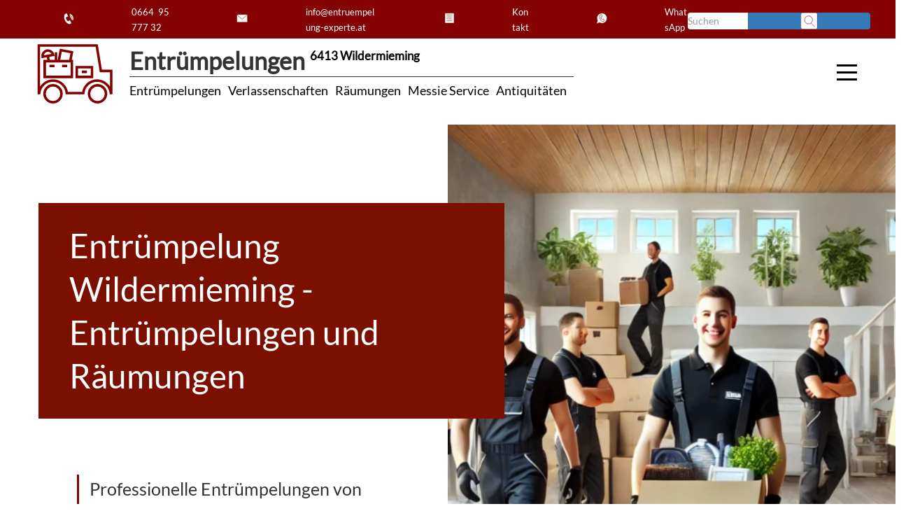

--- FILE ---
content_type: text/html; charset=UTF-8
request_url: https://www.xn--entrmpelung-rumung-xtb48b.tirol/entruempelungen-tirol/entruempelung-wildermieming/
body_size: 38365
content:
<!DOCTYPE html>
<html lang="de">
<head>
	<meta name='robots' content='index, follow, max-image-preview:large, max-snippet:-1, max-video-preview:-1' />

	<meta name="description" content="Entrümpelung Wildermieming - Entrümpelungen Tirol - Dachböden, Keller, Büros, Garagen, uvm. Wir räumen und entrümpeln alles zum Fixpreis" />
	<link rel="canonical" href="https://www.xn--entrmpelung-rumung-xtb48b.tirol/entruempelungen-tirol/entruempelung-wildermieming/" />
	<meta property="og:locale" content="de_DE" />
	<meta property="og:type" content="article" />
	<meta property="og:title" content="Entrümpelung Wildermieming - Entrümpelungen und Räumungen" />
	<meta property="og:description" content="Entrümpelung Wildermieming - Entrümpelungen Tirol - Dachböden, Keller, Büros, Garagen, uvm. Wir räumen und entrümpeln alles zum Fixpreis" />
	<meta property="og:url" content="https://www.xn--entrmpelung-rumung-xtb48b.tirol/entruempelungen-tirol/entruempelung-wildermieming/" />
	<meta property="og:site_name" content="Entrümpelungen Tirol" />
	<meta property="og:image" content="https://www.xn--entrmpelung-rumung-xtb48b.tirol/wp-content/uploads/2021/08/c679faf1-2244-4e16-acfb-93fdde4f7500.jpg" />
	<meta property="og:image:width" content="1200" />
	<meta property="og:image:height" content="1600" />
	<meta property="og:image:type" content="image/jpeg" />
	<meta name="twitter:card" content="summary_large_image" />
	<script type="application/ld+json" class="yoast-schema-graph">{"@context":"https://schema.org","@graph":[{"@type":"WebPage","@id":"https://www.xn--entrmpelung-rumung-xtb48b.tirol/entruempelungen-tirol/entruempelung-wildermieming/","url":"https://www.xn--entrmpelung-rumung-xtb48b.tirol/entruempelungen-tirol/entruempelung-wildermieming/","name":"Entrümpelung Wildermieming - Entrümpelungen und Räumungen","isPartOf":{"@id":"https://www.xn--entrmpelung-rumung-xtb48b.tirol/#website"},"datePublished":"2022-08-04T15:04:11+00:00","description":"Entrümpelung Wildermieming - Entrümpelungen Tirol - Dachböden, Keller, Büros, Garagen, uvm. Wir räumen und entrümpeln alles zum Fixpreis","breadcrumb":{"@id":"https://www.xn--entrmpelung-rumung-xtb48b.tirol/entruempelungen-tirol/entruempelung-wildermieming/#breadcrumb"},"inLanguage":"de","potentialAction":[{"@type":"ReadAction","target":["https://www.xn--entrmpelung-rumung-xtb48b.tirol/entruempelungen-tirol/entruempelung-wildermieming/"]}]},{"@type":"BreadcrumbList","@id":"https://www.xn--entrmpelung-rumung-xtb48b.tirol/entruempelungen-tirol/entruempelung-wildermieming/#breadcrumb","itemListElement":[{"@type":"ListItem","position":1,"name":"Startseite","item":"https://www.xn--entrmpelung-rumung-xtb48b.tirol/"},{"@type":"ListItem","position":2,"name":"Entrümpelungen Tirol","item":"https://www.xn--entrmpelung-rumung-xtb48b.tirol/entruempelungen-tirol/"},{"@type":"ListItem","position":3,"name":"Entrümpelung Wildermieming"}]},{"@type":"WebSite","@id":"https://www.xn--entrmpelung-rumung-xtb48b.tirol/#website","url":"https://www.xn--entrmpelung-rumung-xtb48b.tirol/","name":"Entrümpelungen Tirol","description":"Entrümpelungen - Umzüge - Verlassenschaften","alternateName":"Entrümpelungen - Räumungen","potentialAction":[{"@type":"SearchAction","target":{"@type":"EntryPoint","urlTemplate":"https://www.xn--entrmpelung-rumung-xtb48b.tirol/?s={search_term_string}"},"query-input":{"@type":"PropertyValueSpecification","valueRequired":true,"valueName":"search_term_string"}}],"inLanguage":"de"}]}</script>



<link rel="alternate" title="oEmbed (JSON)" type="application/json+oembed" href="https://www.xn--entrmpelung-rumung-xtb48b.tirol/wp-json/oembed/1.0/embed?url=https%3A%2F%2Fwww.xn--entrmpelung-rumung-xtb48b.tirol%2Fentruempelungen-tirol%2Fentruempelung-wildermieming%2F" />
<link rel="alternate" title="oEmbed (XML)" type="text/xml+oembed" href="https://www.xn--entrmpelung-rumung-xtb48b.tirol/wp-json/oembed/1.0/embed?url=https%3A%2F%2Fwww.xn--entrmpelung-rumung-xtb48b.tirol%2Fentruempelungen-tirol%2Fentruempelung-wildermieming%2F&#038;format=xml" />
<style id='wp-img-auto-sizes-contain-inline-css' type='text/css'>
img:is([sizes=auto i],[sizes^="auto," i]){contain-intrinsic-size:3000px 1500px}
/*# sourceURL=wp-img-auto-sizes-contain-inline-css */
</style>
<style id='classic-theme-styles-inline-css' type='text/css'>
/*! This file is auto-generated */
.wp-block-button__link{color:#fff;background-color:#32373c;border-radius:9999px;box-shadow:none;text-decoration:none;padding:calc(.667em + 2px) calc(1.333em + 2px);font-size:1.125em}.wp-block-file__button{background:#32373c;color:#fff;text-decoration:none}
/*# sourceURL=/wp-includes/css/classic-themes.min.css */
</style>
<link rel='stylesheet' id='trp-css-css' href='https://www.xn--entrmpelung-rumung-xtb48b.tirol/wp-content/plugins/trust-reviews/assets/css/trp.css?ver=1.0' type='text/css' media='all' />
<link rel='stylesheet' id='theme-style-css' href='https://www.xn--entrmpelung-rumung-xtb48b.tirol/wp-content/themes/seopress_dist/css/minified.css?ver=1.0.0' type='text/css' media='all' />
<link rel='stylesheet' id='seopress-style-core-css' href='https://www.xn--entrmpelung-rumung-xtb48b.tirol/wp-content/themes/seopress_dist/style.css?ver=1.0.0' type='text/css' media='all' />
<style id='seopress-style-core-inline-css' type='text/css'>
:root {
    --primary-color: #840101;
    --secondary-color: #7c1000;
    --accent-color: #dd3333;
    --bg_light-color: #ffffff;
    --bg_primary-color: #FFF;
    --bg-info-color: #0dcaf0;
    --bg-success-color: #198754;
    --bg-warning-color: #ffc107;
    --bg-danger-color: #dc3545;
    --h1: 36px;
    --h2: 34px;
    --h3: 26px;
    --h4: 24px;
    --h5: 20px;
    --h6: 18px;
}

        h1, .h1 { font-size: var(--h1); }
        h2, .h2 { font-size: var(--h2); }
        h3, .h3 { font-size: var(--h3); }
        h4, .h4 { font-size: var(--h4); }
        h5, .h5 { font-size: var(--h5); }
        h6, .h6 { font-size: var(--h6); }
    
/*# sourceURL=seopress-style-core-inline-css */
</style>
<script type="c785c0a57562fce43c18f465-text/javascript" src="https://www.xn--entrmpelung-rumung-xtb48b.tirol/wp-content/plugins/trust-reviews/assets/js/wpac-time.js?ver=1.0" id="trp-time-js-js"></script>
<script type="c785c0a57562fce43c18f465-text/javascript" src="https://www.xn--entrmpelung-rumung-xtb48b.tirol/wp-content/plugins/trust-reviews/assets/js/blazy.min.js?ver=1.0" id="blazy-js-js"></script>
<script type="c785c0a57562fce43c18f465-text/javascript" src="https://www.xn--entrmpelung-rumung-xtb48b.tirol/wp-content/plugins/trust-reviews/assets/js/trp.js?ver=1.0" id="trp-js-js"></script>
<script type="c785c0a57562fce43c18f465-text/javascript" src="https://www.xn--entrmpelung-rumung-xtb48b.tirol/wp-includes/js/jquery/jquery.min.js?ver=3.7.1" id="jquery-core-js"></script>
<script type="c785c0a57562fce43c18f465-text/javascript" src="https://www.xn--entrmpelung-rumung-xtb48b.tirol/wp-includes/js/jquery/jquery-migrate.min.js?ver=3.4.1" id="jquery-migrate-js"></script>
<link rel="https://api.w.org/" href="https://www.xn--entrmpelung-rumung-xtb48b.tirol/wp-json/" /><link rel="alternate" title="JSON" type="application/json" href="https://www.xn--entrmpelung-rumung-xtb48b.tirol/wp-json/wp/v2/pages/5216" /><script type="application/ld+json" class="seopress-schema-graph">
{
    "@context": "https://schema.org",
    "@graph": [
        {
            "@type": "VideoObject",
            "name": "Wir bieten professionelle Dienste rund um Wohnung, Haus, Gebäude und Immobilien Entrümpelungen in 6413 Wildermieming. Von der kostenlosen Besichtigung, einer fachlicher Beratung bis zur besenreinen Durchführung einer Liegenschaftsentrümpelung \n",
            "description": "Als Räumungsfirma   können wir  der Regel fixe Pauschalpreise  Hausentrümpelungen  und weiteren zusätzlich benötigten Leistungen anbieten. Wir entrümpeln alles ordnungsgemäß, fachlich, termgerecht und besenre. Bei der Entrümpelung eer Verlassenschaft bieten wir een Ankauf von Altwaren, Antiquitäten, Sammlungen und Wertgegenständen an.\nAuch e entsprechender Wertausgleich  Hausentrümpelungen ist so gegeben. Dies kann soweit gehen, dass Sie bei Wohnungsentrümpelungen oder Haus Entrümpelungen  mit Wertgegenständen, sogar ee Gratis Hausentrümpelung  erhalten können. Nützen Sie unser kostenloses Besichtigungsservice und lassen Sie sich fachlich und persönlich vor Ort beraten. \n",
            "thumbnailUrl": "https://img.youtube.com/vi/bz7X_BcK3jsbo/hqdefault.jpg",
            "contentUrl": "https://www.youtube.com/watch?v=bz7X_BcK3jsbo",
            "embedUrl": "https://www.youtube.com/embed/bz7X_BcK3jsbo?autoplay=1"
        }
    ]
}
</script><link rel="icon" href="https://www.xn--entrmpelung-rumung-xtb48b.tirol/wp-content/uploads/svg_favicon/svg-favicon.svg?date=2023-07-17T13:17:49+00:00?svg-favicon=2023-07-17T13:17:49+00:00" size="any" type="image/x-icon" />
<link rel="apple-touch-icon" href="https://www.xn--entrmpelung-rumung-xtb48b.tirol/wp-content/uploads/svg_favicon/apple-touch-icon.png" />
	<title>Entrümpelung Wildermieming - Entrümpelungen und Räumungen</title>
	<meta name="seobility" content="">
	<meta name="viewport" content="width=device-width">
	
<style id='global-styles-inline-css' type='text/css'>
:root{--wp--preset--aspect-ratio--square: 1;--wp--preset--aspect-ratio--4-3: 4/3;--wp--preset--aspect-ratio--3-4: 3/4;--wp--preset--aspect-ratio--3-2: 3/2;--wp--preset--aspect-ratio--2-3: 2/3;--wp--preset--aspect-ratio--16-9: 16/9;--wp--preset--aspect-ratio--9-16: 9/16;--wp--preset--color--black: #000000;--wp--preset--color--cyan-bluish-gray: #abb8c3;--wp--preset--color--white: #ffffff;--wp--preset--color--pale-pink: #f78da7;--wp--preset--color--vivid-red: #cf2e2e;--wp--preset--color--luminous-vivid-orange: #ff6900;--wp--preset--color--luminous-vivid-amber: #fcb900;--wp--preset--color--light-green-cyan: #7bdcb5;--wp--preset--color--vivid-green-cyan: #00d084;--wp--preset--color--pale-cyan-blue: #8ed1fc;--wp--preset--color--vivid-cyan-blue: #0693e3;--wp--preset--color--vivid-purple: #9b51e0;--wp--preset--gradient--vivid-cyan-blue-to-vivid-purple: linear-gradient(135deg,rgb(6,147,227) 0%,rgb(155,81,224) 100%);--wp--preset--gradient--light-green-cyan-to-vivid-green-cyan: linear-gradient(135deg,rgb(122,220,180) 0%,rgb(0,208,130) 100%);--wp--preset--gradient--luminous-vivid-amber-to-luminous-vivid-orange: linear-gradient(135deg,rgb(252,185,0) 0%,rgb(255,105,0) 100%);--wp--preset--gradient--luminous-vivid-orange-to-vivid-red: linear-gradient(135deg,rgb(255,105,0) 0%,rgb(207,46,46) 100%);--wp--preset--gradient--very-light-gray-to-cyan-bluish-gray: linear-gradient(135deg,rgb(238,238,238) 0%,rgb(169,184,195) 100%);--wp--preset--gradient--cool-to-warm-spectrum: linear-gradient(135deg,rgb(74,234,220) 0%,rgb(151,120,209) 20%,rgb(207,42,186) 40%,rgb(238,44,130) 60%,rgb(251,105,98) 80%,rgb(254,248,76) 100%);--wp--preset--gradient--blush-light-purple: linear-gradient(135deg,rgb(255,206,236) 0%,rgb(152,150,240) 100%);--wp--preset--gradient--blush-bordeaux: linear-gradient(135deg,rgb(254,205,165) 0%,rgb(254,45,45) 50%,rgb(107,0,62) 100%);--wp--preset--gradient--luminous-dusk: linear-gradient(135deg,rgb(255,203,112) 0%,rgb(199,81,192) 50%,rgb(65,88,208) 100%);--wp--preset--gradient--pale-ocean: linear-gradient(135deg,rgb(255,245,203) 0%,rgb(182,227,212) 50%,rgb(51,167,181) 100%);--wp--preset--gradient--electric-grass: linear-gradient(135deg,rgb(202,248,128) 0%,rgb(113,206,126) 100%);--wp--preset--gradient--midnight: linear-gradient(135deg,rgb(2,3,129) 0%,rgb(40,116,252) 100%);--wp--preset--font-size--small: 13px;--wp--preset--font-size--medium: 20px;--wp--preset--font-size--large: 36px;--wp--preset--font-size--x-large: 42px;--wp--preset--spacing--20: 0.44rem;--wp--preset--spacing--30: 0.67rem;--wp--preset--spacing--40: 1rem;--wp--preset--spacing--50: 1.5rem;--wp--preset--spacing--60: 2.25rem;--wp--preset--spacing--70: 3.38rem;--wp--preset--spacing--80: 5.06rem;--wp--preset--shadow--natural: 6px 6px 9px rgba(0, 0, 0, 0.2);--wp--preset--shadow--deep: 12px 12px 50px rgba(0, 0, 0, 0.4);--wp--preset--shadow--sharp: 6px 6px 0px rgba(0, 0, 0, 0.2);--wp--preset--shadow--outlined: 6px 6px 0px -3px rgb(255, 255, 255), 6px 6px rgb(0, 0, 0);--wp--preset--shadow--crisp: 6px 6px 0px rgb(0, 0, 0);}:where(.is-layout-flex){gap: 0.5em;}:where(.is-layout-grid){gap: 0.5em;}body .is-layout-flex{display: flex;}.is-layout-flex{flex-wrap: wrap;align-items: center;}.is-layout-flex > :is(*, div){margin: 0;}body .is-layout-grid{display: grid;}.is-layout-grid > :is(*, div){margin: 0;}:where(.wp-block-columns.is-layout-flex){gap: 2em;}:where(.wp-block-columns.is-layout-grid){gap: 2em;}:where(.wp-block-post-template.is-layout-flex){gap: 1.25em;}:where(.wp-block-post-template.is-layout-grid){gap: 1.25em;}.has-black-color{color: var(--wp--preset--color--black) !important;}.has-cyan-bluish-gray-color{color: var(--wp--preset--color--cyan-bluish-gray) !important;}.has-white-color{color: var(--wp--preset--color--white) !important;}.has-pale-pink-color{color: var(--wp--preset--color--pale-pink) !important;}.has-vivid-red-color{color: var(--wp--preset--color--vivid-red) !important;}.has-luminous-vivid-orange-color{color: var(--wp--preset--color--luminous-vivid-orange) !important;}.has-luminous-vivid-amber-color{color: var(--wp--preset--color--luminous-vivid-amber) !important;}.has-light-green-cyan-color{color: var(--wp--preset--color--light-green-cyan) !important;}.has-vivid-green-cyan-color{color: var(--wp--preset--color--vivid-green-cyan) !important;}.has-pale-cyan-blue-color{color: var(--wp--preset--color--pale-cyan-blue) !important;}.has-vivid-cyan-blue-color{color: var(--wp--preset--color--vivid-cyan-blue) !important;}.has-vivid-purple-color{color: var(--wp--preset--color--vivid-purple) !important;}.has-black-background-color{background-color: var(--wp--preset--color--black) !important;}.has-cyan-bluish-gray-background-color{background-color: var(--wp--preset--color--cyan-bluish-gray) !important;}.has-white-background-color{background-color: var(--wp--preset--color--white) !important;}.has-pale-pink-background-color{background-color: var(--wp--preset--color--pale-pink) !important;}.has-vivid-red-background-color{background-color: var(--wp--preset--color--vivid-red) !important;}.has-luminous-vivid-orange-background-color{background-color: var(--wp--preset--color--luminous-vivid-orange) !important;}.has-luminous-vivid-amber-background-color{background-color: var(--wp--preset--color--luminous-vivid-amber) !important;}.has-light-green-cyan-background-color{background-color: var(--wp--preset--color--light-green-cyan) !important;}.has-vivid-green-cyan-background-color{background-color: var(--wp--preset--color--vivid-green-cyan) !important;}.has-pale-cyan-blue-background-color{background-color: var(--wp--preset--color--pale-cyan-blue) !important;}.has-vivid-cyan-blue-background-color{background-color: var(--wp--preset--color--vivid-cyan-blue) !important;}.has-vivid-purple-background-color{background-color: var(--wp--preset--color--vivid-purple) !important;}.has-black-border-color{border-color: var(--wp--preset--color--black) !important;}.has-cyan-bluish-gray-border-color{border-color: var(--wp--preset--color--cyan-bluish-gray) !important;}.has-white-border-color{border-color: var(--wp--preset--color--white) !important;}.has-pale-pink-border-color{border-color: var(--wp--preset--color--pale-pink) !important;}.has-vivid-red-border-color{border-color: var(--wp--preset--color--vivid-red) !important;}.has-luminous-vivid-orange-border-color{border-color: var(--wp--preset--color--luminous-vivid-orange) !important;}.has-luminous-vivid-amber-border-color{border-color: var(--wp--preset--color--luminous-vivid-amber) !important;}.has-light-green-cyan-border-color{border-color: var(--wp--preset--color--light-green-cyan) !important;}.has-vivid-green-cyan-border-color{border-color: var(--wp--preset--color--vivid-green-cyan) !important;}.has-pale-cyan-blue-border-color{border-color: var(--wp--preset--color--pale-cyan-blue) !important;}.has-vivid-cyan-blue-border-color{border-color: var(--wp--preset--color--vivid-cyan-blue) !important;}.has-vivid-purple-border-color{border-color: var(--wp--preset--color--vivid-purple) !important;}.has-vivid-cyan-blue-to-vivid-purple-gradient-background{background: var(--wp--preset--gradient--vivid-cyan-blue-to-vivid-purple) !important;}.has-light-green-cyan-to-vivid-green-cyan-gradient-background{background: var(--wp--preset--gradient--light-green-cyan-to-vivid-green-cyan) !important;}.has-luminous-vivid-amber-to-luminous-vivid-orange-gradient-background{background: var(--wp--preset--gradient--luminous-vivid-amber-to-luminous-vivid-orange) !important;}.has-luminous-vivid-orange-to-vivid-red-gradient-background{background: var(--wp--preset--gradient--luminous-vivid-orange-to-vivid-red) !important;}.has-very-light-gray-to-cyan-bluish-gray-gradient-background{background: var(--wp--preset--gradient--very-light-gray-to-cyan-bluish-gray) !important;}.has-cool-to-warm-spectrum-gradient-background{background: var(--wp--preset--gradient--cool-to-warm-spectrum) !important;}.has-blush-light-purple-gradient-background{background: var(--wp--preset--gradient--blush-light-purple) !important;}.has-blush-bordeaux-gradient-background{background: var(--wp--preset--gradient--blush-bordeaux) !important;}.has-luminous-dusk-gradient-background{background: var(--wp--preset--gradient--luminous-dusk) !important;}.has-pale-ocean-gradient-background{background: var(--wp--preset--gradient--pale-ocean) !important;}.has-electric-grass-gradient-background{background: var(--wp--preset--gradient--electric-grass) !important;}.has-midnight-gradient-background{background: var(--wp--preset--gradient--midnight) !important;}.has-small-font-size{font-size: var(--wp--preset--font-size--small) !important;}.has-medium-font-size{font-size: var(--wp--preset--font-size--medium) !important;}.has-large-font-size{font-size: var(--wp--preset--font-size--large) !important;}.has-x-large-font-size{font-size: var(--wp--preset--font-size--x-large) !important;}
/*# sourceURL=global-styles-inline-css */
</style>
<link rel='stylesheet' id='wpforms-dropzone-css' href='https://www.xn--entrmpelung-rumung-xtb48b.tirol/wp-content/plugins/wpforms/assets/pro/css/dropzone.min.css?ver=5.9.3' type='text/css' media='all' />
<link rel='stylesheet' id='wpforms-layout-css' href='https://www.xn--entrmpelung-rumung-xtb48b.tirol/wp-content/plugins/wpforms/assets/pro/css/fields/layout.min.css?ver=1.8.4' type='text/css' media='all' />
<link rel='stylesheet' id='wpforms-classic-full-css' href='https://www.xn--entrmpelung-rumung-xtb48b.tirol/wp-content/plugins/wpforms/assets/css/frontend/classic/wpforms-full.min.css?ver=1.8.4' type='text/css' media='all' />
</head>
<body itemscope itemtype="http://schema.org/WebPage" class="wp-singular page-template-default page page-id-5216 page-child parent-pageid-12 wp-theme-seopress_dist">
<div id="header-topbar">        <!-- desktop -->
        <div class="container-fluid topbar primary-background-color hidden-xs invert-text-color ">
            
                <div class="row">
                    <div class="topbar-content pdlr50">
                          <form class="search-form form-inline" method="get" action="https://www.xn--entrmpelung-rumung-xtb48b.tirol/">
    <div class="input-group">
      <input type="text" name="s" class="form-control" placeholder="Suchen" value="">
      <span class="input-group-btn">
        <button type="submit" class="btn btn-primary">
          
<svg width="100%" height="100%" viewBox="0 0 237 237">
<path class="rahmen" d="M233.095,26.804c0,-13.069 -10.61,-23.679 -23.679,-23.679l-182.612,0c-13.069,0 -23.679,10.61 -23.679,23.679l-0,182.612c-0,13.069 10.61,23.679 23.679,23.679l182.612,0c13.069,0 23.679,-10.61 23.679,-23.679l0,-182.612Z"/> 
	<path class="illu" d="M110.433,159.5c31.013,0 56.154,-25.141 56.154,-56.154c-0,-31.012 -25.141,-56.153 -56.154,-56.153c-31.013,-0 -56.154,25.141 -56.154,56.153c0,31.013 25.141,56.154 56.154,56.154Zm37.795,-10.091l48.426,48.426"/>
</svg>        </button>
      </span>
    </div>
  </form>
    <div class="contactbox pull-right">
        <a title="Jezt anrufen und Termin mit Entrümpelungen Tirol für Liegenschaftsentrümpelung
 in 6413 Wildermieming vereinbaren"
            href="tel:+436649577732">
            <div class="contact-icon-small">
                <span>
                    
<svg width="100%" height="100%" viewBox="0 0 237 237">
<path class="rahmen-none" d="M233.095,26.804c0,-13.069 -10.61,-23.679 -23.679,-23.679l-182.612,0c-13.069,0 -23.679,10.61 -23.679,23.679l-0,182.612c-0,13.069 10.61,23.679 23.679,23.679l182.612,0c13.069,0 23.679,-10.61 23.679,-23.679l0,-182.612Z"/>	
		<path class="illu" d="M107.013,154.923c-11.932,-10.73 -16.969,-23.799 -16.969,-23.799c-0,0 -6.774,-12.259 -7.323,-28.296l33.371,-15.561l-23.103,-49.544l-31.002,14.457c0,-0 -25.15,39.373 -0.49,92.256c24.659,52.883 70.987,58.925 70.987,58.925l31.002,-14.456l-23.102,-49.543l-33.371,15.561Zm45.289,-32.412c-0.004,-6.306 -1.351,-12.711 -4.191,-18.802c-2.708,-5.807 -6.506,-10.757 -11.038,-14.721m29.348,54.188c7.195,-14.645 7.937,-32.3 0.504,-48.24c-7.128,-15.286 -20.298,-25.828 -35.34,-30.108m49.83,88.864c12.536,-18.877 14.971,-44.47 4.237,-67.489c-10.772,-23.099 -32.055,-37.707 -54.662,-40.161" />
</svg>                </span>
                <span class="contact-icon-text">0664 95 777 32</span>
            </div>
        </a>
        <a title="Schreiben Sie uns eine E-mail und vereinbaren Sie einen unverbindlichen Besichtigungstermin mit Entrümpelungen Tirol für Liegenschaftsentrümpelung
 in 6413 Wildermieming" href="/cdn-cgi/l/email-protection#adc4c3cbc2edc8c3d9dfd8c8c0ddc8c1d8c3ca80c8d5ddc8dfd9c883ccd9">
            <div class="contact-icon-small">
                <span>
                    
<svg width="100%" height="100%" viewBox="0 0 237 237">
<path class="rahmen-none" d="M233.095,26.804c0,-13.069 -10.61,-23.679 -23.679,-23.679l-182.612,0c-13.069,0 -23.679,10.61 -23.679,23.679l-0,182.612c-0,13.069 10.61,23.679 23.679,23.679l182.612,0c13.069,0 23.679,-10.61 23.679,-23.679l0,-182.612Z"/>	
  <path class="illu" d="M40.491,58.509l-0,115.247l157.011,0l-0,-115.247l-157.011,0Zm4.757,4.229l74.012,67.14l73.484,-67.14" />
</svg>                </span>
                <span class="contact-icon-text"><span class="__cf_email__" data-cfemail="40292e262f00252e343235252d30252c352e276d253830253234256e2134">[email&#160;protected]</span></span>
            </div>
        </a>
        <a title="Verwenden Sie unser Kontaktformular, schicken Sie uns Fotos, vereinbaren Sie einen Rückruf,... mit Entrümpelungen Tirol für eine Liegenschaftsentrümpelung
 in 6413 Wildermieming"
            href="/kontakt">
            <div class="contact-icon-small">
                <span>
                    
<svg width="100%" height="100%" viewBox="0 0 237 237">
<path class="rahmen-none" d="M233.095,26.804c0,-13.069 -10.61,-23.679 -23.679,-23.679l-182.612,0c-13.069,0 -23.679,10.61 -23.679,23.679l-0,182.612c-0,13.069 10.61,23.679 23.679,23.679l182.612,0c13.069,0 23.679,-10.61 23.679,-23.679l0,-182.612Z"/>	
<path class="illu" d="M50.834,38.976l-0,146.564l135.236,-0l0,-146.564l-135.236,0Zm24.757,26.398l84.555,0m-84.555,28.872l84.555,-0m-84.555,28.871l84.555,0m-84.555,28.872l84.555,-0" />
</svg>                </span>
                <span class="contact-icon-text"> Kontakt</span>
            </div>
        </a>
        <a title="Kontaktieren Sie Entrümpelungen Tirol auch per WhatsApp, schreiben Sie uns und schicken Sie Fotos für Liegenschaftsentrümpelung
 in 6413 Wildermieming"
            href="https://api.whatsapp.com/send?phone=+436649577732&amp;text=Anfrage Entrümpelung Wildermieming">
            <div class="contact-icon-small">
                <span>
                    
<svg width="100%" height="100%" viewBox="0 0 237 237">
<path class="rahmen-none" d="M233.095,26.804c0,-13.069 -10.61,-23.679 -23.679,-23.679l-182.612,0c-13.069,0 -23.679,10.61 -23.679,23.679l-0,182.612c-0,13.069 10.61,23.679 23.679,23.679l182.612,0c13.069,0 23.679,-10.61 23.679,-23.679l0,-182.612Z"/> 
<path class="illu" d="M196.824,113.467c-0,-40.826 -33.096,-73.922 -73.922,-73.922c-40.826,0 -73.921,33.096 -73.921,73.922c-0,12.86 3.295,24.947 9.071,35.48l-15.237,43.346l45.917,-13.314c10.226,5.345 21.832,8.409 34.17,8.409c40.826,0 73.922,-33.096 73.922,-73.921Zm-73.31,18.358c-7.458,-6.706 -10.606,-14.874 -10.606,-14.874c-0,0 -4.234,-7.662 -4.577,-17.685l20.857,-9.726l-14.439,-30.964l-19.376,9.035c-0,-0 -15.72,24.608 -0.307,57.66c15.412,33.052 44.367,36.828 44.367,36.828l19.376,-9.035l-14.438,-30.965l-20.857,9.726Z"/>
</svg>                </span>
                <span class="contact-icon-text"> WhatsApp</span>
            </div>
        </a>
    </div>
                    </div>
                </div>
           
        </div>
        <div class="fixed-gap-topbar"></div>
        <!-- desktop End-->
    </div><div id="header-main" class="bg-light container-fluid hidden-xs fixed-main-header">
  <div class="container">
    <div class="headermain">
      <div class="hidden-xs logo-wrapper">
        	<div class="logo-icon icon">
		<a href="https://www.xn--entrmpelung-rumung-xtb48b.tirol/" rel="home" title="Entrümpelungen Tirol">
			
<svg width="100%" height="100%" viewBox="0 0 237 237">
<path class="rahmen-none" d="M233.095,26.804c0,-13.069 -10.61,-23.679 -23.679,-23.679l-182.612,0c-13.069,0 -23.679,10.61 -23.679,23.679l-0,182.612c-0,13.069 10.61,23.679 23.679,23.679l182.612,0c13.069,0 23.679,-10.61 23.679,-23.679l0,-182.612Z"/>
			
		<path class="illu" d="M208.885,172.025l0,-55.511l-26.01,-0l-10.462,-64.003l-145.078,-0l0,119.514l0.79,0c1.725,-17.615 16.575,-31.38 34.643,-31.38c18.068,-0 32.919,13.765 34.643,31.38l41.263,0c1.724,-17.615 16.574,-31.38 34.643,-31.38c18.068,0 32.918,13.765 34.642,31.38l0.926,0Zm-167.421,1.679c0,-11.766 9.538,-21.304 21.304,-21.304c11.766,0 21.304,9.538 21.304,21.304c0,11.766 -9.538,21.304 -21.304,21.304c-11.766,0 -21.304,-9.538 -21.304,-21.304Zm111.692,0c-0,-11.766 9.538,-21.304 21.304,-21.304c11.766,0 21.304,9.538 21.304,21.304c0,11.766 -9.538,21.304 -21.304,21.304c-11.766,0 -21.304,-9.538 -21.304,-21.304Zm-70.743,-109.347l-5.306,27.531l28.928,-0l4.177,-22.379l-27.799,-5.152Zm-40.532,27.571l-0,39.485l68.386,0l-0,-39.485l-68.386,0Zm11.949,12.038l12.889,-0m18.669,-0l12.889,-0m-61.544,-23.071c-1.117,-7.218 3.735,-14.037 10.962,-15.312c7.228,-1.274 14.12,3.474 15.538,10.639l-26.5,4.673Zm13.241,-1.61l2.005,11.744m11.023,-16.564m7.134,-4.869l0,21.433m-7.134,-0m59.42,16.033l0,24.351l38.331,0l-0,-24.351l-38.331,0Zm12.729,11.642l12.873,-0" />
</svg>		</a>
	</div>
	<div class="logo-title secondary-border-color">
		<h2>
			<strong class="logo-title-background">
				Entrümpelungen 			</strong>
			<sup>
				<a href="https://www.xn--entrmpelung-rumung-xtb48b.tirol/6413-wildermieming/">6413 Wildermieming</a>			</sup>
		</h2>
		<nav class="logo-description-text" aria-label="Service Menu">
				        <div class="flex_right mrt5">
            <div class='pdr10'><a href="https://www.xn--entrmpelung-rumung-xtb48b.tirol/entruempelungen-tirol/" title="Entrümpelungen">Entrümpelungen</a></div><div class='pdr10'><a href="https://www.xn--entrmpelung-rumung-xtb48b.tirol/verlassenschaften-tirol/" title="Verlassenschaften">Verlassenschaften</a></div><div class='pdr10'><a href="https://www.xn--entrmpelung-rumung-xtb48b.tirol/raeumungen-tirol/" title="Räumungen">Räumungen</a></div><div class='pdr10'><a href="https://www.xn--entrmpelung-rumung-xtb48b.tirol/messie-tirol/" title="Messie Service">Messie Service</a></div><div class='pdr10'><a href="https://www.xn--entrmpelung-rumung-xtb48b.tirol/altwaren-antiquitaeten-ankauf-tirol/" title="Antiquitäten">Antiquitäten</a></div>        </div>
    			</nav>
	</div>
      </div>
      <div class="hidden-xs">
                <div class="col col-md-1 col-xs-12 hidden-xs logo-wrapper">
            <div class="hamburger1" data-toggle="collapse" data-target="#sidebarMenu">
                <div class="top"></div>
                <div class="meat"></div>
                <div class="bottom"></div>
            </div>
        </div>
        <div class="sidebar collapse secondary-background-color invert-text-color pdtb-default" id="sidebarMenu">
            <ul class="" itemscope itemtype="https://schema.org/ItemList" aria-label="Services Menu"><meta itemprop="name" content="Entrümpelungsfirma - Unsere Dienstleistungen"><meta itemprop="description" content="Entrümpelungsfirma mit umfassenden Dienstleistungen in Graz"><li class="pdr10" itemprop="itemListElement" itemscope itemtype="https://schema.org/Service"><a href="https://www.xn--entrmpelung-rumung-xtb48b.tirol/entruempelungen-tirol/" itemprop="url" title="Entrümpelungen in " aria-label="Link zu Entrümpelungen Dienstleistung"><span itemprop="name">Entrümpelungen</span></a><meta itemprop="position" content="1"></li><li class="pdr10" itemprop="itemListElement" itemscope itemtype="https://schema.org/Service"><a href="https://www.xn--entrmpelung-rumung-xtb48b.tirol/verlassenschaften-tirol/" itemprop="url" title="Verlassenschaften in " aria-label="Link zu Verlassenschaften Dienstleistung"><span itemprop="name">Verlassenschaften</span></a><meta itemprop="position" content="2"></li><li class="pdr10" itemprop="itemListElement" itemscope itemtype="https://schema.org/Service"><a href="https://www.xn--entrmpelung-rumung-xtb48b.tirol/raeumungen-tirol/" itemprop="url" title="Räumungen in " aria-label="Link zu Räumungen Dienstleistung"><span itemprop="name">Räumungen</span></a><meta itemprop="position" content="3"></li><li class="pdr10" itemprop="itemListElement" itemscope itemtype="https://schema.org/Service"><a href="https://www.xn--entrmpelung-rumung-xtb48b.tirol/messie-tirol/" itemprop="url" title="Messie Service in " aria-label="Link zu Messie Service Dienstleistung"><span itemprop="name">Messie Service</span></a><meta itemprop="position" content="4"></li><li class="pdr10" itemprop="itemListElement" itemscope itemtype="https://schema.org/Service"><a href="https://www.xn--entrmpelung-rumung-xtb48b.tirol/altwaren-antiquitaeten-ankauf-tirol/" itemprop="url" title="Antiquitäten in " aria-label="Link zu Antiquitäten Dienstleistung"><span itemprop="name">Antiquitäten</span></a><meta itemprop="position" content="5"></li></ul>                <ul class="">
        <li><a href="/blog/">Blog</a></li><li><a href="/tipps/">Tipps</a></li><li><a href="/faq/">FAQ</a></li><li><a href="/videos/">Videos</a></li><li><a href="/kosten/">Kosten</a></li>    </ul>
                <ul class="">
        <li><a href="/agb/">AGB</a></li><li><a href="/impressum/">Impressum</a></li><li><a href="/datenschutzerklaerung/">Datenschutz</a></li><li><a href="/kontakt/">Kontakt</a></li>    </ul>
            </div>
          </div>
    </div>
  </div>
</div>
<div class="fixed-gap-desktop hidden-xs"></div>    <section class="split-screen-with-logo" style="--mobile-bg-url: url('https://www.xn--entrmpelung-whb.at/api/wp-content/uploads/Entruempelungen-1300x700.webp');">
        <div class="container">
            <h1 class="top-picture-title invert-text-color secondary-background-color">
                Entrümpelung Wildermieming - Entrümpelungen und Räumungen            </h1>
            <div class="split-screen-left">
                <div class="split-screen-text-wrapper">
                                        <p class="split-screen-claim">Professionelle Entrümpelungen von Immobilien, Liegenschaften, Lagern, Häusern, Nebengebäuden, Wohnungen mit Wertausgleich &amp; Entrümpelungsservice mit Demontagearbeiten &#038; Zusatzleistungen vom Fachmann
</p>
                                            <div class="split-screen-cta-buttons">
                            <a href="tel:+436803147658" class="split-screen-cta-btn split-screen-cta-call">
                                <span class="split-screen-cta-text">+436803147658</span>
                            </a>
                            <a href="https://www.xn--entrmpelung-rumung-xtb48b.tirol/kontakt" class="split-screen-cta-btn split-screen-cta-contact">
                                <span class="split-screen-cta-text">Termin vereinbaren</span>
                            </a>
                        </div>
                                    </div>
            </div>
        </div>
        <div class="split-screen-right" style="background-image: url('https://www.xn--entrmpelung-whb.at/api/wp-content/uploads/Entruempelungen-1300x700.webp');"></div>
    </section>
    <div class="container-fluid breadcrumb-container hidden-xs accent-background-color invert-text-color"> <spann class="pdl20" id="breadcrumbs"><span><span><a href="https://www.xn--entrmpelung-rumung-xtb48b.tirol/">Startseite</a></span> » <span><a href="https://www.xn--entrmpelung-rumung-xtb48b.tirol/entruempelungen-tirol/">Entrümpelungen Tirol</a></span> » <span class="breadcrumb_last" aria-current="page">Entrümpelung Wildermieming</span></span></span></div>    <section class="container-fluid bg-info hidden-xs" id="vorteile" role="region" aria-labelledby="vorteile">
        <div class="container pdtb-default">
            <div class="row">
                                    <article class="col-sm-4 text-left" role="article">
                        <div class="vorteil flex_right" data-toggle="tooltip" id="tooltip-0" 
                             title="Eine fachliche Beratung bei einer Entrümpelung in 6413 Wildermieming ist uns sehr wichtig. Mit unseren Zusatzleistungen können wir Sie auch bei einem Umzug, bei Demontagen oder einem Antiquitäten Ankauf bestens zur Seite stehen. Sprechen Sie einfach mit uns. 
" aria-describedby="tooltip-0" role="tooltip">
                            <div class="vorteil-icon icon-round">
                                
<svg width="100%" height="100%" viewBox="0 0 237 237">
<path class="rahmen-none" d="M233.095,26.804c0,-13.069 -10.61,-23.679 -23.679,-23.679l-182.612,0c-13.069,0 -23.679,10.61 -23.679,23.679l-0,182.612c-0,13.069 10.61,23.679 23.679,23.679l182.612,0c13.069,0 23.679,-10.61 23.679,-23.679l0,-182.612Z"/>	
	<g class="illu">
		<path d="M222.365,154.31l-0,-41.634l-19.508,-0l-7.847,-48.002l-108.808,-0l0,89.636l0.593,-0c1.293,-13.212 12.431,-23.536 25.982,-23.536c13.551,0 24.689,10.324 25.982,23.536l30.947,-0c1.293,-13.212 12.431,-23.536 25.982,-23.536c13.551,0 24.689,10.324 25.982,23.536l0.695,-0Zm-109.588,17.237c8.824,-0 15.978,-7.154 15.978,-15.978c-0,-8.825 -7.154,-15.978 -15.978,-15.978c-8.825,-0 -15.978,7.153 -15.978,15.978c-0,8.824 7.153,15.978 15.978,15.978Zm67.791,-15.978c-0,-8.825 7.153,-15.978 15.978,-15.978c8.824,-0 15.978,7.153 15.978,15.978c-0,8.824 -7.154,15.978 -15.978,15.978c-8.825,-0 -15.978,-7.154 -15.978,-15.978Z"/>
		<path d="M71.666,94.087l-0,-31.56l-15.405,-0l-0,31.56l7.664,5.777l-0,0.058l0.039,-0.029l0.038,0.029l-0,-0.058l7.664,-5.777Z" />
		<path d="M64.002,99.922l-0,48.709" />
		<path d="M64.002,167.329l2.977,-0l2.858,-12.505l0,-4.764l-2.382,-2.62l-6.907,0l-2.382,2.62l0,4.764l2.858,12.505l2.978,-0" />
		<path d="M50.415,76.266c-0,-7.403 -4.09,-13.785 -10.089,-17.211l-0,14.731l-9.804,5.255l-10.216,-5.255l-0,-14.506c-5.775,3.481 -9.676,9.752 -9.676,16.986c-0,10.986 8.906,19.892 19.892,19.892c10.987,0 19.893,-8.906 19.893,-19.892Z" />
		<path d="M39.499,158.175l-0,-67.618l-17.717,0l0,67.618c0,4.892 3.966,8.858 8.858,8.858c4.893,0 8.859,-3.966 8.859,-8.858Zm-4.394,-0.295c-0,2.53 -2.052,4.582 -4.583,4.582c-2.53,-0 -4.582,-2.052 -4.582,-4.582c0,-2.531 2.052,-4.582 4.582,-4.582c2.531,-0 4.583,2.051 4.583,4.582Z" />
		<rect x="97.613" y="75.172" width="32.936" height="46.518" />
		<rect x="143.113" y="91.826" width="19.026" height="29.865" />
		<path d="M114.127,77.534l-0,6.56" />
		<path d="M152.513,92.889l-0,7.15" />
	</g>
</svg>                            </div>
                            <div class="title pdl10">
                                <div class="vorteil-heading">
                                    fachliche Beratung
                                </div>
                            </div>
                        </div>
                    </article>
                                    <article class="col-sm-4 text-left" role="article">
                        <div class="vorteil flex_right" data-toggle="tooltip" id="tooltip-1" 
                             title="Bei einer Wertgegenrechnung können Ihre Ausgaben für eine Immobilienentrümpelung deutlich gesenkt werden. Wenn sehr viele und interessante Gegenstände vorhanden sind, ist es sogar möglich eine Gratis Immobilienentrümpelung in 6413 Wildermieming durchzuführen.
" aria-describedby="tooltip-1" role="tooltip">
                            <div class="vorteil-icon icon-round">
                                
<svg width="100%" height="100%" viewBox="0 0 237 237">
    <path class="rahmen-none" d="M233.095,26.804c0,-13.069 -10.61,-23.679 -23.679,-23.679l-182.612,0c-13.069,0 -23.679,10.61 -23.679,23.679l-0,182.612c-0,13.069 10.61,23.679 23.679,23.679l182.612,0c13.069,0 23.679,-10.61 23.679,-23.679l0,-182.612Z"/>	
    <g class="illu">
        <path d="M69.31,14.723l3.371,30.814m130.473,2.81l-8.614,46.142l-59.645,0l10.94,-56.765l57.319,10.623Zm-166.461,46.226l0,81.412l165.355,0l-0,-81.412l-165.355,-0Zm16.115,24.819l26.575,-0m79.892,-0l26.574,-0m-104.521,-57.204c-2.925,-14.772 -17.136,-24.563 -32.037,-21.935c-14.901,2.627 -24.906,16.688 -22.602,31.569l54.639,-9.634Zm-27.339,6.317l4.134,24.212m34.297,-34.152l-0,34.152m16.535,-44.191l0,44.191m15.945,-27.065l-0,25.294m-49.394,-22.493l2.696,23.083"></path>
        <g>
            <rect x="107.062" y="138.952" width="110.348" height="65.079" class="fill-white"></rect>
            <path d="M115.755,180.226l0,25.744c1.396,5.592 12.488,9.948 25.972,9.948c13.483,0 24.576,-4.356 25.971,-9.948l0,-25.71" class="fill-white"></path>
            <ellipse cx="141.733" cy="179.802" rx="25.971" ry="11.074" class="fill-white"></ellipse>
            <path d="M115.755,193.09c1.396,5.591 12.488,9.948 25.972,9.948c13.483,-0 24.576,-4.357 25.971,-9.948"></path>
            <path d="M198.574,148.858c-1.861,-0.915 -4.075,-1.373 -6.642,-1.373c-4.637,0 -8.502,1.378 -11.596,4.134c-3.095,2.757 -5.16,6.781 -6.194,12.074l-4.448,0l0,4.388l3.851,0c-0.04,0.339 -0.06,0.936 -0.06,1.791l0,1.941c0,0.895 0.02,1.492 0.06,1.79l-3.851,0l0,4.448l4.508,0c1.034,5.055 3.139,8.97 6.313,11.746c3.174,2.776 7.129,4.164 11.865,4.164c4.119,-0 7.462,-0.796 10.03,-2.388c2.567,-1.592 4.845,-3.9 6.835,-6.925l-4.716,-3.403c-2.925,4.677 -6.895,7.015 -11.91,7.015c-2.985,-0 -5.443,-0.866 -7.373,-2.597c-1.93,-1.732 -3.303,-4.269 -4.119,-7.612l17.671,0l-0,-4.448l-18.358,0c-0.04,-0.298 -0.059,-0.746 -0.059,-1.343l-0,-2.716c-0,-0.597 0.019,-1.084 0.059,-1.463l18.358,0l-0,-4.388l-17.85,0c0.696,-3.582 1.98,-6.238 3.85,-7.969c1.871,-1.732 4.338,-2.597 7.403,-2.597c2.607,-0 4.701,0.617 6.283,1.85c1.582,1.234 2.871,3.095 3.866,5.582l6.268,0l0,-12.328l-5.791,0l0,4.567c-0.975,-1.711 -2.393,-3.024 -4.253,-3.94Z" class="fill-white"></path>
        </g>
    </g>
</svg>                            </div>
                            <div class="title pdl10">
                                <div class="vorteil-heading">
                                    Wertgegenrechnung 
                                </div>
                            </div>
                        </div>
                    </article>
                                    <article class="col-sm-4 text-left" role="article">
                        <div class="vorteil flex_right" data-toggle="tooltip" id="tooltip-2" 
                             title="Wir sind stets bemüht, einen zeitnahen Termin für eine unverbindliche Besichtigung Ihrer Liegenschaftsentrümpelung 6413 Wildermieming anbieten zu können. Wir kommen auch am Wochenende oder am Abend, so wie es für Sie am besten passt, gerne persönlich zu Ihnen. 
" aria-describedby="tooltip-2" role="tooltip">
                            <div class="vorteil-icon icon-round">
                                
<svg width="100%" height="100%" viewBox="0 0 237 237">
<path class="rahmen-none" d="M233.095,26.804c0,-13.069 -10.61,-23.679 -23.679,-23.679l-182.612,0c-13.069,0 -23.679,10.61 -23.679,23.679l-0,182.612c-0,13.069 10.61,23.679 23.679,23.679l182.612,0c13.069,0 23.679,-10.61 23.679,-23.679l0,-182.612Z"/>
<path class="illu" d="M118.11,191.929c40.769,0 73.819,-33.05 73.819,-73.819c0,-40.769 -33.05,-73.819 -73.819,-73.819c-40.769,0 -73.819,33.05 -73.819,73.819c0,40.769 33.05,73.819 73.819,73.819Zm0,-73.819l-40.888,-44.233m40.888,44.233l33.071,-30.118" />
</svg>                            </div>
                            <div class="title pdl10">
                                <div class="vorteil-heading">
                                    kurzfristige Termine 
                                </div>
                            </div>
                        </div>
                    </article>
                                    <article class="col-sm-4 text-left" role="article">
                        <div class="vorteil flex_right" data-toggle="tooltip" id="tooltip-3" 
                             title="Bei einer Besichtigung welche unverbindlich und kostenlos ist, kann der zuständige Experte sich einen ersten Überblick verschaffen und Sie persönlich &#038; fachlich beraten. Wie groß ist der gesamte Arbeitsaufwand der Entrümpelung in 6413 Wildermieming 
" aria-describedby="tooltip-3" role="tooltip">
                            <div class="vorteil-icon icon-round">
                                
<svg width="100%" height="100%" viewBox="0 0 237 237">
<path class="rahmen-none" d="M233.095,26.804c0,-13.069 -10.61,-23.679 -23.679,-23.679l-182.612,0c-13.069,0 -23.679,10.61 -23.679,23.679l-0,182.612c-0,13.069 10.61,23.679 23.679,23.679l182.612,0c13.069,0 23.679,-10.61 23.679,-23.679l0,-182.612Z"/> 
	<g class="illu">
		
			<path d="M117.334,62.728c-44.694,-0 -80.925,30.108 -80.925,67.248c-0,2.703 0.214,5.363 0.587,7.983c17.104,18.515 46.848,26.328 80.682,26.328c33.299,-0 62.636,-7.429 79.862,-25.456c0.459,-2.899 0.72,-5.851 0.72,-8.855c0,-37.14 -36.232,-67.248 -80.926,-67.248Zm-41.544,51.385c-0,-22.662 18.371,-41.033 41.033,-41.033c22.662,0 41.033,18.371 41.033,41.033c-0,22.662 -18.371,41.033 -41.033,41.033c-22.662,-0 -41.033,-18.371 -41.033,-41.033Z"/>
		
				<path d="M146.742,107.931c0,-16.525 -13.395,-29.92 -29.919,-29.92c-7.1,0 -13.534,2.576 -18.665,6.708c1.439,-0.908 3.044,-1.569 4.871,-1.569c5.153,-0 9.331,4.177 9.331,9.331c-0,5.153 -4.178,9.33 -9.331,9.33c-5.153,0 -9.33,-4.177 -9.33,-9.33c-0,-2.322 0.934,-4.378 2.337,-6.011c-5.615,5.439 -9.133,13.026 -9.133,21.461c0,16.524 13.396,29.919 29.92,29.919c16.524,0 29.919,-13.395 29.919,-29.919Z"/>
	</g>
</svg>                            </div>
                            <div class="title pdl10">
                                <div class="vorteil-heading">
                                    kostenlose Besichtigung
                                </div>
                            </div>
                        </div>
                    </article>
                                    <article class="col-sm-4 text-left" role="article">
                        <div class="vorteil flex_right" data-toggle="tooltip" id="tooltip-4" 
                             title="In Zusammenarbeit mit einer verlässlichen Reinigungsfirma, können wir Ihnen nach der Immobilienentrümpelung eine unkomplizierte, gründliche wie auch unverzügliche Reinigung organisieren, Sprechen Sie mit uns, wir beraten Sie gerne. 
" aria-describedby="tooltip-4" role="tooltip">
                            <div class="vorteil-icon icon-round">
                                
<svg width="100%" height="100%" viewBox="0 0 237 237">
<path class="rahmen-none" d="M233.095,26.804c0,-13.069 -10.61,-23.679 -23.679,-23.679l-182.612,0c-13.069,0 -23.679,10.61 -23.679,23.679l-0,182.612c-0,13.069 10.61,23.679 23.679,23.679l182.612,0c13.069,0 23.679,-10.61 23.679,-23.679l0,-182.612Z"/> 
	<g class="illu">
		
			<path d="M51.673,69.094l8.937,134.782l103.076,0l8.937,-134.782l-120.95,0Z"/>
		
				<path d="M50.108,77.363c-2.982,3.543 -5.054,6.955 -5.054,10.63c0,24.04 30.065,43.527 67.151,43.527c37.086,0 67.15,-19.487 67.15,-43.527c0,-3.675 -2.78,-7.324 -5.054,-10.63"/>
		
				<path d="M69.927,209.831l84.556,-0"/>
		
				<path d="M103.937,215.846"/>
		<g>
			
				<path d="M147.047,70.959c0,0 -1.179,-3.372 4.718,-10.514c3.262,-3.95 25.948,-15.01 36.563,0.562c10.615,15.572 10.615,71.934 16.512,88.794c5.898,16.86 9.436,24.727 9.436,24.727c0,0 -18.09,-0.562 -25.948,6.182c-7.858,6.744 -24.745,11.81 -24.745,11.81"/>
			
					<path d="M191.957,175.088c-0,-0 -10.668,-22.434 -7.112,-41.502"/>
		</g>
		<g>
			
				<path d="M113.985,43.701l15.354,-0"/>
			
					<path d="M110.399,68.82l5.226,-23.175l-7.087,-10.63l-12.992,-0l-3.543,-14.173l38.976,-0c0,-0 15.355,8.267 16.536,16.535l-17.717,-0c0,-0 -2.362,6.496 5.906,31.299"/>
		</g>
	</g>
</svg>                            </div>
                            <div class="title pdl10">
                                <div class="vorteil-heading">
                                    gründliche Reinigung
                                </div>
                            </div>
                        </div>
                    </article>
                                    <article class="col-sm-4 text-left" role="article">
                        <div class="vorteil flex_right" data-toggle="tooltip" id="tooltip-5" 
                             title="Alle Räumlichkeiten werden unsererseits besenrein übergeben. Sollten Sie darüber hinaus auch eine gründliche Reinigung wünschen, so können wir dies gerne in Zusammenarbeit mit einer fachmännischen Partnerfirma organisieren.
" aria-describedby="tooltip-5" role="tooltip">
                            <div class="vorteil-icon icon-round">
                                
<svg width="100%" height="100%" viewBox="0 0 237 237">
<path class="rahmen-none" d="M233.095,26.804c0,-13.069 -10.61,-23.679 -23.679,-23.679l-182.612,0c-13.069,0 -23.679,10.61 -23.679,23.679l-0,182.612c-0,13.069 10.61,23.679 23.679,23.679l182.612,0c13.069,0 23.679,-10.61 23.679,-23.679l0,-182.612Z"/> 
	<path class="illu" d="M117.244,141.804l-0,-134.127m-71.341,192.348l8.858,-38.632m16.019,38.632l5.905,-38.632m18.972,38.632l2.952,-38.632m18.972,38.632l-0,-38.632m21.924,38.632l-2.953,-38.632m52.707,38.632l-8.858,-38.632m-16.019,38.632l-5.906,-38.632m40.896,-15.77l-163.583,-0m162.5,11.464l14.848,46.481l-190.053,-0l14.847,-46.481l160.358,-0Z"/>
</svg>                            </div>
                            <div class="title pdl10">
                                <div class="vorteil-heading">
                                    Besenreine Übergabe
                                </div>
                            </div>
                        </div>
                    </article>
                                    <article class="col-sm-4 text-left" role="article">
                        <div class="vorteil flex_right" data-toggle="tooltip" id="tooltip-6" 
                             title="Wenn Sie beabsichtigen, Ihre Wohnungen, Nebengebäuden, Immobilien, Lagern, Häusern, Liegenschaften nach einer Liegenschaftsentrümpelung zu veräußern, so können wir Ihnen auch in diesem Fall einen kompetenten Immobilienmakler für 6413 Wildermieming empfehlen. 
" aria-describedby="tooltip-6" role="tooltip">
                            <div class="vorteil-icon icon-round">
                                
<svg width="100%" height="100%" viewBox="0 0 237 237">
<path class="rahmen-none" d="M233.095,26.804c0,-13.069 -10.61,-23.679 -23.679,-23.679l-182.612,0c-13.069,0 -23.679,10.61 -23.679,23.679l-0,182.612c-0,13.069 10.61,23.679 23.679,23.679l182.612,0c13.069,0 23.679,-10.61 23.679,-23.679l0,-182.612Z"/> 
	<g class="illu">
		
			<path d="M97.005,63.911l0,30.933l-30.932,-0l-0,-30.933l30.932,0Zm-72.588,1.406l-0,57.829l114.245,0l-0,-57.416m9.554,7.924l-66.849,-58.979l-66.849,58.979m22.135,-49.798l0,28.452"/>
		<rect class="fill-white" x="84.622" y="106.565" width="134.932" height="79.578"/>
		
				<path class="fill-white" d="M77.928,143.136l0,58.549c2.082,8.338 18.622,14.834 38.729,14.834c20.107,-0 36.647,-6.496 38.729,-14.834l-0,-58.498"/>
		<ellipse cx="116.666" cy="142.375" rx="38.729" ry="16.514"/>
		
				<path d="M77.928,161.309c2.082,8.338 18.622,14.834 38.729,14.834c20.107,-0 36.647,-6.496 38.729,-14.834"/>
		
				<path d="M77.928,181.497c2.082,8.338 18.622,14.834 38.729,14.834c20.107,-0 36.647,-6.496 38.729,-14.834"/>
		
				<path d="M197.604,118.679c-2.275,-1.119 -4.982,-1.679 -8.121,-1.679c-5.67,-0 -10.397,1.685 -14.18,5.055c-3.784,3.371 -6.309,8.292 -7.574,14.764l-5.438,0l-0,5.366l4.708,-0c-0.049,0.414 -0.073,1.144 -0.073,2.19l0,2.372c0,1.095 0.024,1.825 0.073,2.19l-4.708,-0l-0,5.438l5.511,0c1.265,6.181 3.839,10.969 7.72,14.363c3.881,3.394 8.717,5.092 14.509,5.092c5.037,-0 9.125,-0.973 12.264,-2.92c3.139,-1.947 5.924,-4.769 8.358,-8.468l-5.767,-4.161c-3.577,5.718 -8.431,8.577 -14.563,8.577c-3.65,0 -6.656,-1.058 -9.016,-3.175c-2.36,-2.117 -4.039,-5.22 -5.037,-9.308l21.608,0l0,-5.438l-22.447,-0c-0.049,-0.365 -0.073,-0.913 -0.073,-1.643l-0,-3.321c-0,-0.73 0.024,-1.326 0.073,-1.788l22.447,-0l0,-5.366l-21.827,0c0.852,-4.38 2.421,-7.628 4.709,-9.745c2.287,-2.117 5.304,-3.176 9.052,-3.176c3.187,0 5.748,0.755 7.683,2.263c1.934,1.509 3.51,3.784 4.727,6.826l7.664,-0l0,-15.075l-7.08,0l-0,5.585c-1.193,-2.093 -2.927,-3.699 -5.202,-4.818Z"/>
	</g>
</svg>                            </div>
                            <div class="title pdl10">
                                <div class="vorteil-heading">
                                    Immobilienmakler 
                                </div>
                            </div>
                        </div>
                    </article>
                                    <article class="col-sm-4 text-left" role="article">
                        <div class="vorteil flex_right" data-toggle="tooltip" id="tooltip-7" 
                             title="Unser Telefondienst für alle Anfragen einer Wohnungsentrümpelung in 6413 Wildermieming ist täglich bis 20.00 Uhr aktiv. Darüber hinaus können Sie uns auch per Email, per Kontaktformular oder bequem mit unserem Rückrufservice kontaktieren. 
" aria-describedby="tooltip-7" role="tooltip">
                            <div class="vorteil-icon icon-round">
                                
<svg width="100%" height="100%" viewBox="0 0 237 237">
<path class="rahmen-none" d="M233.095,26.804c0,-13.069 -10.61,-23.679 -23.679,-23.679l-182.612,0c-13.069,0 -23.679,10.61 -23.679,23.679l-0,182.612c-0,13.069 10.61,23.679 23.679,23.679l182.612,0c13.069,0 23.679,-10.61 23.679,-23.679l0,-182.612Z"/>	
		<path class="illu" d="M107.013,154.923c-11.932,-10.73 -16.969,-23.799 -16.969,-23.799c-0,0 -6.774,-12.259 -7.323,-28.296l33.371,-15.561l-23.103,-49.544l-31.002,14.457c0,-0 -25.15,39.373 -0.49,92.256c24.659,52.883 70.987,58.925 70.987,58.925l31.002,-14.456l-23.102,-49.543l-33.371,15.561Zm45.289,-32.412c-0.004,-6.306 -1.351,-12.711 -4.191,-18.802c-2.708,-5.807 -6.506,-10.757 -11.038,-14.721m29.348,54.188c7.195,-14.645 7.937,-32.3 0.504,-48.24c-7.128,-15.286 -20.298,-25.828 -35.34,-30.108m49.83,88.864c12.536,-18.877 14.971,-44.47 4.237,-67.489c-10.772,-23.099 -32.055,-37.707 -54.662,-40.161" />
</svg>                            </div>
                            <div class="title pdl10">
                                <div class="vorteil-heading">
                                    täglich bis 20.00 erreichbar
                                </div>
                            </div>
                        </div>
                    </article>
                                    <article class="col-sm-4 text-left" role="article">
                        <div class="vorteil flex_right" data-toggle="tooltip" id="tooltip-8" 
                             title="Wir kaufen interessante Einzelstücke und ganze Sammlungen aus allen Bereichen wie Gemälde, Schmuck, Militaria, Keramik, Uhren, Münzen, Rahmen sowie Schmuck, Uhren, Teppiche, Gemälde, Möbel, Militaria, Porzellan  uvm. 
" aria-describedby="tooltip-8" role="tooltip">
                            <div class="vorteil-icon icon-round">
                                
<svg width="100%" height="100%" viewBox="0 0 237 237">
	<path class="rahmen-none" d="M233.095,26.804c0,-13.069 -10.61,-23.679 -23.679,-23.679l-182.612,0c-13.069,0 -23.679,10.61 -23.679,23.679l-0,182.612c-0,13.069 10.61,23.679 23.679,23.679l182.612,0c13.069,0 23.679,-10.61 23.679,-23.679l0,-182.612Z"/>
	<path class="illu" d="M171.816,134.679l-18.543,-0c0,-0 -45.644,14.399 0,72.4l18.543,0c45.644,-58.001 0,-72.4 0,-72.4Zm-9.271,-18.946l-0,17.593m-0,-97.549l-0,4.06m-20.197,187.542m0,-9.256l39.306,0m-18.565,-103.179l56.788,0l-35.832,-69.694l-43,0l-35.833,69.694l56.789,0m-130.218,-50.79c-0,0 9.398,-7.163 18.328,-1.449c8.929,5.715 18.468,5.061 22.465,1.004m-68.284,32.421l77.548,0l10.546,13.649l-88.094,-0m0.078,22.913l46.451,0c-0,0 25.435,-2.441 17.991,20.203c-4.5,13.689 -16.13,20.163 -0.621,65.451l14.269,0c0,0 -11.167,-27.297 -5.583,-46.529c5.583,-19.232 13.648,-28.848 4.963,-37.223l-0,-23.575m-77.548,10.108l19.349,-0m28.375,-30.332l10.376,-0l11.433,-28.786c0,-18.86 -14.292,-19.852 -14.292,-19.852l0,-9.926l-15.033,-0l-0,9.926c-0,-0 -14.293,0.992 -14.293,19.852l11.434,28.786l10.375,-0m-9.153,-67.878l18.25,0" />
</svg>                            </div>
                            <div class="title pdl10">
                                <div class="vorteil-heading">
                                    Ankauf von Antiquitäten
                                </div>
                            </div>
                        </div>
                    </article>
                                    <article class="col-sm-4 text-left" role="article">
                        <div class="vorteil flex_right" data-toggle="tooltip" id="tooltip-9" 
                             title="Bereits in 3. Generation führen wir Entrümpelungen aller Art durch und sind spezialisiert auf Verlassenschaften &#038; Wohnungsauflösungen. Wir entrümpeln fachgerecht und verwerten noch brauchbare Gegenstände oder spenden diese nach Möglichkeit.  
" aria-describedby="tooltip-9" role="tooltip">
                            <div class="vorteil-icon icon-round">
                                
<svg width="100%" height="100%" viewBox="0 0 237 237">
	
		
<path class="rahmen-none" d="M233.095,26.804c0,-13.069 -10.61,-23.679 -23.679,-23.679l-182.612,0c-13.069,0 -23.679,10.61 -23.679,23.679l-0,182.612c-0,13.069 10.61,23.679 23.679,23.679l182.612,0c13.069,0 23.679,-10.61 23.679,-23.679l0,-182.612Z"/>
	<g class="illu">
		
			<path d="M209.704,152.789c-0.288,-0.647 -0.935,-2.839 -1.942,-6.577c-0.72,-2.588 -1.475,-4.708 -2.266,-6.362c-0.145,-0.216 -0.612,-0.826 -1.403,-1.833c-0.792,-0.863 -1.151,-1.365 -1.079,-1.51c0,-0.287 0.863,-1.041 2.59,-2.265c2.013,-1.437 3.237,-2.372 3.669,-2.803c7.193,-7.188 10.826,-14.593 10.899,-22.213c2.229,-1.796 3.632,-4.061 4.208,-6.793c0.216,-0.934 0.432,-2.3 0.648,-4.098c0.215,-2.227 0.394,-3.882 0.539,-4.96c0.287,-1.437 0.934,-3.737 1.943,-6.901c0.934,-2.731 1.402,-4.923 1.402,-6.578c0.071,-1.294 -0.18,-3.09 -0.755,-5.391c-0.72,-2.804 -1.152,-4.78 -1.295,-5.931c-0.863,-7.548 -3.237,-12.687 -7.122,-15.42l-9.28,-2.588c-0.72,-0.215 -1.799,-0.647 -3.237,-1.294c-1.368,-0.574 -2.374,-0.97 -3.022,-1.186c-2.878,-0.79 -8.597,-0.359 -17.158,1.294c-5.468,1.008 -8.956,1.833 -10.467,2.48c-4.605,1.87 -7.122,3.811 -7.554,5.823c-0.145,0.647 0.071,1.762 0.648,3.343c0.718,1.725 1.042,2.984 0.971,3.774c0,0.719 -0.216,1.582 -0.647,2.588c-0.577,1.294 -0.901,2.121 -0.972,2.48c-1.439,5.823 -0.755,10.855 2.051,15.096c-2.951,5.752 -4.497,8.95 -4.64,9.597c0.286,0.576 1.079,1.223 2.374,1.941c1.15,0.647 1.762,1.402 1.834,2.264c-0.361,1.582 0.179,4.063 1.619,7.441c1.222,3.091 1.258,5.787 0.108,8.087c1.006,2.229 4.063,3.631 9.172,4.205c-1.511,2.804 -4.246,4.998 -8.201,6.578c-1.295,0.504 -3.167,1.078 -5.611,1.725c-2.806,0.792 -4.748,1.367 -5.828,1.725c-3.741,1.224 -7.985,3.451 -12.733,6.686c-5.325,3.595 -8.489,6.685 -9.496,9.273c0,-0.07 -0.288,2.841 -0.863,8.735c-0.577,5.752 -0.577,12.329 -0,19.732c0.791,10.066 1.365,19.841 1.726,29.33m48.991,-51.543c-3.598,-1.725 -5.756,-6.181 -6.474,-13.37c-0.577,-6.11 -0.073,-11.862 1.51,-17.253c0.719,0.935 1.115,2.301 1.187,4.097c0.071,2.086 0.216,3.38 0.432,3.882c0.648,1.655 2.337,3.127 5.072,4.421c3.092,1.367 5.035,2.553 5.827,3.559c-0.145,0.791 -0.647,1.582 -1.511,2.372c-1.008,0.862 -1.618,1.617 -1.834,2.264c-0,0.504 0.359,1.367 1.079,2.588c0.718,1.223 1.042,2.157 0.971,2.804c0,0.647 -0.253,1.366 -0.755,2.156c-0.72,1.008 -4.114,2.612 -4.257,2.971"/>
		
				<path d="M232.382,125.447c-1.037,-1.02 -2.337,-2.402 -3.901,-4.144c-2.088,-2.228 -3.885,-3.737 -5.396,-4.529c0.071,2.013 -0.755,5.931 -2.482,11.753c-0.288,0.936 -0.612,2.194 -0.971,3.775c-0.361,1.94 -0.612,3.199 -0.755,3.774c-0.504,2.156 -1.403,4.601 -2.698,7.332c-1.583,3.451 -2.482,5.464 -2.698,6.039c-0.431,1.078 -0.863,2.66 -1.295,4.744"/>
		
				<path d="M119.005,138.164c-1.759,-5.048 -4.567,-11.118 -8.423,-18.209c-0.398,-0.681 -0.881,-1.758 -1.447,-3.233c-0.568,-1.362 -1.021,-2.383 -1.361,-3.063c-0.341,-0.567 -1.079,-1.418 -2.213,-2.553c-1.078,-1.021 -1.758,-1.928 -2.042,-2.723c-0.227,-0.68 -0.369,-1.9 -0.425,-3.658c-0.057,-1.702 -0.255,-2.921 -0.596,-3.659c-0.625,-1.247 -2.326,-2.864 -5.105,-4.85c-2.78,-1.928 -5.275,-3.233 -7.487,-3.914c-0.738,-0.226 -1.702,-0.368 -2.893,-0.426c-1.362,-0.113 -2.27,-0.198 -2.723,-0.255c-0.965,-0.226 -2.865,-1.531 -5.701,-3.914c-2.269,-1.985 -4.454,-2.665 -6.552,-2.042c0.454,0.398 -0.993,-0.992 -4.339,-4.169c-1.702,-1.587 -3.404,-2.666 -5.105,-3.233c0.34,1.191 1.077,2.865 2.212,5.02c1.191,2.212 1.957,3.801 2.297,4.765c0.737,2.099 1.219,4.794 1.447,8.083c0.623,11.856 0.028,22.832 -1.787,32.928c-0.568,-1.304 -2.355,-6.977 -5.36,-17.017c-2.157,-6.977 -4.567,-12.053 -7.233,-15.231c1.872,-1.531 1.617,-4.452 -0.766,-8.763c0.454,-0.226 1.22,-0.596 2.298,-1.107c0.906,-0.453 1.587,-0.85 2.042,-1.191c1.474,-0.906 2.495,-2.127 3.063,-3.658c0.283,-0.794 0.396,-2.269 0.34,-4.425c-0.057,-2.949 -0.057,-4.85 0,-5.701c0.624,-7.941 0.964,-11.798 1.021,-11.572c-0.057,0.058 0.482,-0.113 1.617,-0.51c0.623,-0.17 0.907,-0.566 0.851,-1.191c0.566,-4.197 0.34,-7.118 -0.681,-8.764c0.794,-2.268 0.566,-6.495 -0.681,-12.678c-1.021,-4.991 -2.893,-9.302 -5.615,-12.933c-1.532,-2.042 -2.922,-3.319 -4.17,-3.829c-0.284,-0.113 -2.297,-0.596 -6.041,-1.447c-0.908,-0.17 -2.439,-0.708 -4.594,-1.616c-1.816,-0.737 -3.319,-1.134 -4.51,-1.191c-3.233,-0.113 -6.013,0.765 -8.338,2.637c-0.341,0.285 -2.1,2.212 -5.276,5.786c-0.227,0.114 -0.738,0.255 -1.531,0.426c-0.681,0.114 -1.106,0.312 -1.277,0.595c-2.837,3.12 -4.254,7.8 -4.254,14.039c0.056,7.545 0.879,13.501 2.468,17.869c0.113,0.284 0.425,0.737 0.936,1.361c0.623,0.625 1.021,1.106 1.191,1.446c0.226,0.398 0.481,1.051 0.766,1.957c0.226,0.795 0.425,1.306 0.595,1.532c0.396,0.511 1.134,1.106 2.212,1.787c1.134,0.681 1.928,1.276 2.383,1.787c2.665,2.893 3.942,5.928 3.829,9.104c3.063,5.39 8.564,9.587 16.506,12.593c-0.227,0.567 -0.68,1.22 -1.361,1.957c-0.738,0.851 -1.22,1.475 -1.446,1.872c1.587,1.361 2.353,2.95 2.297,4.764c-0,0.171 -0.425,2.1 -1.276,5.786c-1.476,6.694 -1.702,15.458 -0.681,26.292c-2.723,-2.949 -5.02,-7.828 -6.892,-14.635c-0.227,-0.964 -0.965,-3.914 -2.212,-8.849c-0.908,-3.686 -1.731,-6.607 -2.468,-8.764c-0.284,-0.906 -0.88,-2.438 -1.787,-4.594c-0.795,-1.928 -1.361,-3.489 -1.701,-4.68c-1.136,-3.687 -1.136,-7.033 -0,-10.04c-2.1,0.227 -3.914,1.163 -5.446,2.807c-0.455,0.511 -1.078,1.277 -1.872,2.298c-0.738,1.021 -1.333,1.787 -1.787,2.297c-4.879,0.285 -9.814,2.042 -14.805,5.276c-0.397,0.278 -1.531,1.07 -3.401,2.376"/>
		
				<path class="fill-white" d="M90.834,124.325c-4.305,-0.613 -7.424,-4.039 -9.356,-10.278c-2.022,-6.325 -1.317,-11.156 2.109,-14.496c-0.089,-1.931 -0.352,-4.48 -0.791,-7.643c-0.616,-4.216 -0.968,-6.938 -1.054,-8.17c-0.791,-6.5 -0.572,-11.728 0.659,-15.681c0.702,-2.459 2.854,-5.973 6.457,-10.542c3.426,-4.481 6.325,-7.643 8.697,-9.488c5.183,-3.953 12.298,-5.798 21.348,-5.535c8.872,0.264 15.681,2.329 20.425,6.194c14.232,11.685 18.667,28.2 13.309,49.548c0.087,0.704 0.614,1.494 1.582,2.372c0.965,0.79 1.449,1.626 1.449,2.503c0,5.976 -0.615,10.499 -1.845,13.573c-1.669,3.954 -4.48,6.282 -8.433,6.984c-2.636,12.915 -3.647,23.018 -3.031,30.309c-0.089,0.791 0.439,1.186 1.581,1.186c1.229,-0 1.932,0.22 2.109,0.659c-0.264,7.029 -3.251,12.607 -8.961,16.735c-5.096,3.69 -11.333,5.58 -18.712,5.667c-7.293,-0 -13.573,-1.8 -18.844,-5.403c-5.798,-4.04 -8.875,-9.531 -9.225,-16.472c-0.177,-0.877 0.307,-1.273 1.45,-1.186c1.318,-0 2.02,-0.175 2.108,-0.527c0.702,-9.224 -0.309,-19.326 -3.031,-30.309Zm-67.732,107.134c0.35,-2.722 0.658,-6.984 0.922,-12.782c0.264,-6.852 0.527,-11.639 0.791,-14.364c0.965,-11.507 3.426,-19.194 7.379,-23.06c0.702,-0.791 5.139,-2.636 13.309,-5.535c1.055,-0.35 3.47,-1.141 7.248,-2.372c2.899,-0.966 5.139,-1.756 6.721,-2.372c13.264,-5.271 22.313,-9.531 27.146,-12.782c-0.616,7.204 2.326,13.134 8.829,17.79c5.884,4.216 13.177,6.502 21.874,6.852c8.784,0.263 16.164,-1.581 22.139,-5.535c6.675,-4.48 9.838,-10.849 9.488,-19.107c10.717,5.711 24.465,11.553 41.246,17.526c8.783,3.163 13.441,5.008 13.968,5.535c2.458,2.46 4.655,10.103 6.589,22.929c1.845,12.212 2.635,21.304 2.372,27.277"/>
	</g>
</svg>                            </div>
                            <div class="title pdl10">
                                <div class="vorteil-heading">
                                    Kompetenz in 3. Generation
                                </div>
                            </div>
                        </div>
                    </article>
                                    <article class="col-sm-4 text-left" role="article">
                        <div class="vorteil flex_right" data-toggle="tooltip" id="tooltip-10" 
                             title="Nach der Besichtigung können wir Ihnen in der Regel an Ort und Stelle ein unverbindliches Angebot erstellen. So wissen Sie sofort mit welchen Kosten Sie für eine Liegenschaftsentrümpelung in 6413 Wildermieming rechnen müssen und wie lange die Durchführung dauern wird. 
" aria-describedby="tooltip-10" role="tooltip">
                            <div class="vorteil-icon icon-round">
                                
<svg width="100%" height="100%" viewBox="0 0 237 237">
<path class="rahmen-none" d="M233.095,26.804c0,-13.069 -10.61,-23.679 -23.679,-23.679l-182.612,0c-13.069,0 -23.679,10.61 -23.679,23.679l-0,182.612c-0,13.069 10.61,23.679 23.679,23.679l182.612,0c13.069,0 23.679,-10.61 23.679,-23.679l0,-182.612Z"/>	
<path class="illu" d="M50.834,38.976l-0,146.564l135.236,-0l0,-146.564l-135.236,0Zm24.757,26.398l84.555,0m-84.555,28.872l84.555,-0m-84.555,28.871l84.555,0m-84.555,28.872l84.555,-0" />
</svg>                            </div>
                            <div class="title pdl10">
                                <div class="vorteil-heading">
                                    unverbindliches Angebot
                                </div>
                            </div>
                        </div>
                    </article>
                                    <article class="col-sm-4 text-left" role="article">
                        <div class="vorteil flex_right" data-toggle="tooltip" id="tooltip-11" 
                             title="Sie benötigen bei Ihrer Entrümpelung in 6413 Wildermieming auch einen Umzug oder einen Teil der umgesiedelt werden muss? Wir können alles zerlegen, verpacken, transportieren und wenn gewünscht wieder ordentlich zusammenbauen. 
" aria-describedby="tooltip-11" role="tooltip">
                            <div class="vorteil-icon icon-round">
                                
<svg width="100%" height="100%" viewBox="0 0 237 237">
<path class="rahmen-none" d="M233.095,26.804c0,-13.069 -10.61,-23.679 -23.679,-23.679l-182.612,0c-13.069,0 -23.679,10.61 -23.679,23.679l-0,182.612c-0,13.069 10.61,23.679 23.679,23.679l182.612,0c13.069,0 23.679,-10.61 23.679,-23.679l0,-182.612Z"/> 
	<path class="illu" d="M159.424,169.341l0,-165.207m-50.652,206.543l6.289,-27.429m11.374,27.429l4.193,-27.429m13.469,27.429l2.097,-27.429m13.469,27.429l0,-27.429m15.567,27.429l-2.097,-27.429m37.422,27.429l-6.289,-27.429m-11.374,27.429l-4.193,-27.429m29.036,-11.196l-116.143,-0m115.374,8.139l10.542,33.002l-134.938,-0l10.542,-33.002l113.854,0Zm-184.313,-155.216l-0,55.25l69.34,0l0,-55.25l-69.34,0Zm-11.902,61.333l0,70.016l121.4,-0l-0,-70.016l-121.4,0Zm33.031,-45.978l27.638,-0m-14.22,65.017l27.638,0"/>
</svg>                            </div>
                            <div class="title pdl10">
                                <div class="vorteil-heading">
                                    Entrümpelungen mit Umzug
                                </div>
                            </div>
                        </div>
                    </article>
                            </div>
        </div>
    </section>
            <section class="container-fluid paralax-over-mobile" id="main-text">
            <div class="container pdtb-default">
                <div class="row">
                    <div class="col-md-12">
                                <div class="haupttext-heading text-center pdtb-default" aria-label="Main heading">
            <h2>Profitieren Sie von einem rund um Service bei Ihrer Entrümpelung in 6413 Wildermieming von einer professionellen Entrümpelungsfirma für Österreich 
</h2>
        </div>
            <article class="haupttext-content">
                                <div class="col-md-6">
                        <p><p>Sie ziehen gerade um und sind auf der Suche nach einem gewissenhaften <em>Entrümpelungsdienst für Österreich</em>, der Ihnen bei der <em>Liegenschaftsentrümpelung </em>hilft. Dann haben Sie mit uns die perfekte <strong>Räumungsfirma</strong> gefunden. Wir unterstützen Sie nicht nur bei der Durchführung und bei weiteren Demontagearbeiten in der alten Wohnung, sondern auch bei allen weiteren Arbeiten, die im Zuge Ihrer <em>Liegenschaftsentrümpelung in 6413 Wildermieming</em> anfallen.</p>
<p>Gerade bei einem <a href="https://www.xn--entrmpelung-whb.at/api/umzuege/">Umzug </a>merkt man sehr schnell, wie viele Dinge sich über die Jahre angesammelt haben, die in dem neuen Lebensabschnitt keine Verwendung mehr finden. Doch wo soll man in dem ganzen Stress die Zeit aufwenden, all dies noch zu <em>entrümpeln</em> oder möglicherweise einen neuen Besitzer dafür aufzutreiben? Lassen Sie dies gerne unsere Aufgabe sein.</p>
<p>Mit unserem breitgefächerten Netzwerk haben wir sowohl Begleiter an der Hand, die nicht mehr funktionstüchtigen Geräten oder alten Möbelstücken neues Leben einhauchen können, sondern haben auch eine Reihe an Abnehmer für diese. Kontaktieren Sie uns für eine <strong>Liegenschaftsentrümpelung</strong> gerne für ein unverbindliches Erstgespräch. Ein Experte besucht Sie im Anschluss zu einem kostenlosen Begehungstermin, um alle Details zu klären. So können Sie sicher sein, dass Sie ein maßgeschneidertes Festpreisangebot für Ihre <em>Liegenschaftsentrümpelung in 6413 Wildermieming</em> erhalten.</p>
</p>
                    </div>
                                <div class="col-md-6">
                        <p><p>Eine <strong>Entrümpelung</strong> in<em> 6413 Wildermieming</em> ist immer mit einer Menge Stress und vor allem körperlicher Arbeit verbunden. Meist stellt man genau da fest, dass sich Unmengen an Gegenständen angesammelt haben, die eigentlich nur Platz wegnehmen. Es ist also die perfekte Zeit für Sie. eine <em>Entrümpelung </em>zu starten. Wir unterstützen Sie gerne nicht nur bei der <em>Wohnungsentrümpelung </em>oder <em>Hausentrümpelung</em>, sondern auch bei Demontage von Einbaumöbeln in Ihrem alten Wohnort.</p>
<p>Überdies bieten wir diverse Zusatzleistungen wie <strong>kleinere Montagen</strong> oder Instandsetzungen an Ihrem neuen Traumwohnort an. Um einen reibungslosen Ablauf zu gewährleisten, bieten wir unseren Kunden ebenso eine kostenlose Besichtigung durch einen erfahrenen Experten. Hierbei werden nicht nur alle Details für die <em>Entrümpelung in 6413 Wildermieming</em> besprochen, sondern auch die Örtlichkeiten genau unter die Lupe genommen.</p>
<p>Sollte es bei Ihnen mehrere Entscheidungsträger geben, wäre es empfehlenswert, alle zu dem anfänglichen Termin zu versammeln, um alle Meinungen und Wünsche berücksichtigen zu können. Im Anschluss senden wir Ihnen gerne das <strong>Festpreisangebot</strong> für Ihre <em>Entrümpelung in 6413 Wildermieming </em>schriftlich zu. Im Regelfall können wir Ihnen bereits vor Ort ein Angebot veranschlagen.</p>
</p>
                    </div>
                    </article>
                        </div>
                </div>
            </div>
        </section>
        <div class="container-fluid paralax-over-mobile bg-light" id="kontakt">
            <div class="section-title-wrapper container stacked-center with-bar">
        <div class="divider"></div>
        <h3 class="section-title">
            Kontakt         </h3>
                    <p class="section-subtitle">
                Entrümpelungen Tirol            </p>
                <div class="divider"></div>
    </div>
        <div class="container pdtb-default">
            <div class="row">
                <div class="col-md-9">
                    <div class="wpforms-container wpforms-container-full" id="wpforms-9682"><form id="wpforms-form-9682" class="wpforms-validate wpforms-form wpforms-ajax-form" data-formid="9682" method="post" enctype="multipart/form-data" action="/entruempelungen-tirol/entruempelung-wildermieming/?wpforms_form_id=9682" data-token="6a08759ca5678d74c885f01a93f0bbe6"><noscript class="wpforms-error-noscript">Bitte aktiviere JavaScript in deinem Browser, um dieses Formular fertigzustellen.</noscript><div class="wpforms-field-container"><div id="wpforms-9682-field_4-container" class="wpforms-field wpforms-field-layout" data-field-id="4"><label class="wpforms-field-label wpforms-label-hide" for="wpforms-9682-field_4">Name und Telefon</label><div class="wpforms-field-layout-columns wpforms-field-layout-preset-25-25-25-25"><div class="wpforms-layout-column wpforms-layout-column-25"><div id="wpforms-9682-field_9-container" class="wpforms-field wpforms-field-text" data-field-id="9"><label class="wpforms-field-label" for="wpforms-9682-field_9">Name</label><input type="text" id="wpforms-9682-field_9" class="wpforms-field-medium" name="wpforms[fields][9]" ></div></div><div class="wpforms-layout-column wpforms-layout-column-25"><div id="wpforms-9682-field_10-container" class="wpforms-field wpforms-field-text" data-field-id="10"><label class="wpforms-field-label" for="wpforms-9682-field_10">Nachname</label><input type="text" id="wpforms-9682-field_10" class="wpforms-field-medium" name="wpforms[fields][10]" ></div></div><div class="wpforms-layout-column wpforms-layout-column-25"><div id="wpforms-9682-field_1-container" class="wpforms-field wpforms-field-email" data-field-id="1"><label class="wpforms-field-label" for="wpforms-9682-field_1">E-Mail <span class="wpforms-required-label">*</span></label><input type="email" id="wpforms-9682-field_1" class="wpforms-field-medium wpforms-field-required" name="wpforms[fields][1]" spellcheck="false" required></div></div><div class="wpforms-layout-column wpforms-layout-column-25"><div id="wpforms-9682-field_12-container" class="wpforms-field wpforms-field-text" data-field-id="12"><label class="wpforms-field-label" for="wpforms-9682-field_12">Telefonnummer</label><input type="text" id="wpforms-9682-field_12" class="wpforms-field-medium" name="wpforms[fields][12]" ></div></div></div></div><div id="wpforms-9682-field_11-container" class="wpforms-field wpforms-field-layout" data-field-id="11"><label class="wpforms-field-label wpforms-label-hide" for="wpforms-9682-field_11">Layout</label><div class="wpforms-field-layout-columns wpforms-field-layout-preset-50-50"><div class="wpforms-layout-column wpforms-layout-column-50"><div id="wpforms-9682-field_2-container" class="wpforms-field wpforms-field-textarea col-md-9" data-field-id="2"><label class="wpforms-field-label" for="wpforms-9682-field_2">Kommentar oder Nachricht</label><textarea id="wpforms-9682-field_2" class="wpforms-field-medium" name="wpforms[fields][2]" ></textarea></div></div><div class="wpforms-layout-column wpforms-layout-column-50"><div id="wpforms-9682-field_7-container" class="wpforms-field wpforms-field-file-upload" data-field-id="7"><label class="wpforms-field-label" for="wpforms-9682-field_7">Datei hochladen</label><div
		class="wpforms-uploader"
		data-field-id="7"
		data-form-id="9682"
		data-input-name="wpforms_9682_7"
		data-extensions="jpg,jpeg,jpe,gif,png,bmp,tiff,tif,webp,avif,ico,heic,heif,heics,heifs,asf,asx,wmv,wmx,wm,avi,divx,mov,qt,mpeg,mpg,mpe,mp4,m4v,ogv,webm,mkv,3gp,3gpp,3g2,3gp2,txt,asc,c,cc,h,srt,csv,tsv,ics,rtx,css,vtt,mp3,m4a,m4b,aac,ra,ram,wav,x-wav,ogg,oga,flac,mid,midi,wma,wax,mka,rtf,pdf,class,tar,zip,gz,gzip,rar,7z,psd,xcf,doc,pot,pps,ppt,wri,xla,xls,xlt,xlw,mpp,docx,docm,dotx,dotm,xlsx,xlsm,xlsb,xltx,xltm,xlam,pptx,pptm,ppsx,ppsm,potx,potm,ppam,sldx,sldm,onetoc,onetoc2,onepkg,oxps,xps,odt,odp,ods,odg,odc,odb,odf,wp,wpd,key,numbers,pages,svg"
		data-max-size="314572800"
		data-max-file-number="1"
		data-post-max-size="314572800"
		data-max-parallel-uploads="4"
		data-parallel-uploads="true"
		data-file-chunk-size="2097152">
	<div class="dz-message">
		<svg viewBox="0 0 1024 1024" focusable="false" data-icon="inbox" width="50px" height="50px" fill="currentColor" aria-hidden="true">
			<path d="M885.2 446.3l-.2-.8-112.2-285.1c-5-16.1-19.9-27.2-36.8-27.2H281.2c-17 0-32.1 11.3-36.9 27.6L139.4 443l-.3.7-.2.8c-1.3 4.9-1.7 9.9-1 14.8-.1 1.6-.2 3.2-.2 4.8V830a60.9 60.9 0 0 0 60.8 60.8h627.2c33.5 0 60.8-27.3 60.9-60.8V464.1c0-1.3 0-2.6-.1-3.7.4-4.9 0-9.6-1.3-14.1zm-295.8-43l-.3 15.7c-.8 44.9-31.8 75.1-77.1 75.1-22.1 0-41.1-7.1-54.8-20.6S436 441.2 435.6 419l-.3-15.7H229.5L309 210h399.2l81.7 193.3H589.4zm-375 76.8h157.3c24.3 57.1 76 90.8 140.4 90.8 33.7 0 65-9.4 90.3-27.2 22.2-15.6 39.5-37.4 50.7-63.6h156.5V814H214.4V480.1z"></path>
		</svg>
		<span class="modern-title">Klicke oder ziehe eine Datei in diesen Bereich zum Hochladen.</span>

			</div>
</div>
<input
		type="text"
		autocomplete="off"
		class="dropzone-input"
		style="position:absolute!important;clip:rect(0,0,0,0)!important;height:1px!important;width:1px!important;border:0!important;overflow:hidden!important;padding:0!important;margin:0!important;"
		id="wpforms-9682-field_7"
		name="wpforms_9682_7" 		value="">
</div></div></div></div></div><!-- .wpforms-field-container --><div class="wpforms-submit-container" ><input type="hidden" name="wpforms[id]" value="9682"><input type="hidden" name="wpforms[author]" value="6"><input type="hidden" name="wpforms[post_id]" value="5216"><button type="submit" name="wpforms[submit]" id="wpforms-submit-9682" class="wpforms-submit" data-alt-text="Senden…" data-submit-text="Absenden" aria-live="assertive" value="wpforms-submit">Absenden</button><img src="https://www.xn--entrmpelung-rumung-xtb48b.tirol/wp-content/plugins/wpforms/assets/images/submit-spin.svg" class="wpforms-submit-spinner" style="display: none;" width="26" height="26" alt="Wird geladen"></div></form></div>  <!-- .wpforms-container -->                </div>
                <div class="col-md-3 col-xs-12 form-right">
                    <div>
                        <div class="footer-contact hidden-xs text-left">
            <div class="footer-contact-heading text-left">Entrümpelungen Tirol</div>
            <div class="footer-contact-claim">schnell | fachgerecht | g&uuml;nstig</div>
            <div class="footer-claim text-left">Einsatzgebiete in Tirol<br> und ganz Österreich</div>
                <div class="footer-contact-adress">
                    <!--<div class="street">Albrecht Dürer Weg 25 | 6100 Mösern</div>-->
					<div class="uid">UID: ATU 68091307</div>
                    
                </div>
		</div>                    </div>
                    <div class="pdt20 pdb20">
                        <div>
                 <div class="row"><div class="col-xs-3 footer-icon">
<svg width="100%" height="100%" viewBox="0 0 237 237">
<path class="rahmen-none" d="M233.095,26.804c0,-13.069 -10.61,-23.679 -23.679,-23.679l-182.612,0c-13.069,0 -23.679,10.61 -23.679,23.679l-0,182.612c-0,13.069 10.61,23.679 23.679,23.679l182.612,0c13.069,0 23.679,-10.61 23.679,-23.679l0,-182.612Z"/>	
		<path class="illu" d="M107.013,154.923c-11.932,-10.73 -16.969,-23.799 -16.969,-23.799c-0,0 -6.774,-12.259 -7.323,-28.296l33.371,-15.561l-23.103,-49.544l-31.002,14.457c0,-0 -25.15,39.373 -0.49,92.256c24.659,52.883 70.987,58.925 70.987,58.925l31.002,-14.456l-23.102,-49.543l-33.371,15.561Zm45.289,-32.412c-0.004,-6.306 -1.351,-12.711 -4.191,-18.802c-2.708,-5.807 -6.506,-10.757 -11.038,-14.721m29.348,54.188c7.195,-14.645 7.937,-32.3 0.504,-48.24c-7.128,-15.286 -20.298,-25.828 -35.34,-30.108m49.83,88.864c12.536,-18.877 14.971,-44.47 4.237,-67.489c-10.772,-23.099 -32.055,-37.707 -54.662,-40.161" />
</svg></div><div class="col-xs-9 footer-contact-text"><a title="Jezt anrufen und Termin mit Entrümpelung Wildermieming vereinbaren" href="tel:+436649577732">0664 95 777 32</a></div></div>
                 <div class="row"><div class="col-xs-3 footer-icon">
<svg width="100%" height="100%" viewBox="0 0 237 237">
<path class="rahmen-none" d="M233.095,26.804c0,-13.069 -10.61,-23.679 -23.679,-23.679l-182.612,0c-13.069,0 -23.679,10.61 -23.679,23.679l-0,182.612c-0,13.069 10.61,23.679 23.679,23.679l182.612,0c13.069,0 23.679,-10.61 23.679,-23.679l0,-182.612Z"/>	
  <path class="illu" d="M40.491,58.509l-0,115.247l157.011,0l-0,-115.247l-157.011,0Zm4.757,4.229l74.012,67.14l73.484,-67.14" />
</svg></div><div class="col-xs-9 footer-contact-text"><a href="/cdn-cgi/l/email-protection#d9b0b7bfb699bcb7adabacbcb4a9bcb5acb7bef4bca1a9bcabadbcf7b8ad">E-Mail</a></div></div>
                 <div class="row"><div class="col-xs-3 footer-icon">
<svg width="100%" height="100%" viewBox="0 0 237 237">
<path class="rahmen-none" d="M233.095,26.804c0,-13.069 -10.61,-23.679 -23.679,-23.679l-182.612,0c-13.069,0 -23.679,10.61 -23.679,23.679l-0,182.612c-0,13.069 10.61,23.679 23.679,23.679l182.612,0c13.069,0 23.679,-10.61 23.679,-23.679l0,-182.612Z"/> 
<path class="illu" d="M196.824,113.467c-0,-40.826 -33.096,-73.922 -73.922,-73.922c-40.826,0 -73.921,33.096 -73.921,73.922c-0,12.86 3.295,24.947 9.071,35.48l-15.237,43.346l45.917,-13.314c10.226,5.345 21.832,8.409 34.17,8.409c40.826,0 73.922,-33.096 73.922,-73.921Zm-73.31,18.358c-7.458,-6.706 -10.606,-14.874 -10.606,-14.874c-0,0 -4.234,-7.662 -4.577,-17.685l20.857,-9.726l-14.439,-30.964l-19.376,9.035c-0,-0 -15.72,24.608 -0.307,57.66c15.412,33.052 44.367,36.828 44.367,36.828l19.376,-9.035l-14.438,-30.965l-20.857,9.726Z"/>
</svg></div><div class="col-xs-9 footer-contact-text"><a href="https://api.whatsapp.com/send?phone=+436649577732&text=Entrümpelungen Tirol">Whats App</a></div></div>
            </div>                    </div>
                </div>
            </div>
        </div>
            <div class="container-fluid pdtb-default bg-light paralax-over-mobile" id="ablauf">
                <div class="section-title-wrapper container stacked-center with-bar">
        <div class="divider"></div>
        <h3 class="section-title">
            Ablauf         </h3>
                <div class="divider"></div>
    </div>
            <div class="container">
                <div class="row">
                                            <div class="col-xs-12 col-md-4">
                            <div class="ablauf-box primary-border-color">
                                <div class="ablauf-icon">
                                    
<svg width="100%" height="100%" viewBox="0 0 237 237">
<path class="rahmen" d="M233.095,26.804c0,-13.069 -10.61,-23.679 -23.679,-23.679l-182.612,0c-13.069,0 -23.679,10.61 -23.679,23.679l-0,182.612c-0,13.069 10.61,23.679 23.679,23.679l182.612,0c13.069,0 23.679,-10.61 23.679,-23.679l0,-182.612Z"/> 
	<g class="illu">
		
			<path d="M117.334,62.728c-44.694,-0 -80.925,30.108 -80.925,67.248c-0,2.703 0.214,5.363 0.587,7.983c17.104,18.515 46.848,26.328 80.682,26.328c33.299,-0 62.636,-7.429 79.862,-25.456c0.459,-2.899 0.72,-5.851 0.72,-8.855c0,-37.14 -36.232,-67.248 -80.926,-67.248Zm-41.544,51.385c-0,-22.662 18.371,-41.033 41.033,-41.033c22.662,0 41.033,18.371 41.033,41.033c-0,22.662 -18.371,41.033 -41.033,41.033c-22.662,-0 -41.033,-18.371 -41.033,-41.033Z"/>
		
				<path d="M146.742,107.931c0,-16.525 -13.395,-29.92 -29.919,-29.92c-7.1,0 -13.534,2.576 -18.665,6.708c1.439,-0.908 3.044,-1.569 4.871,-1.569c5.153,-0 9.331,4.177 9.331,9.331c-0,5.153 -4.178,9.33 -9.331,9.33c-5.153,0 -9.33,-4.177 -9.33,-9.33c-0,-2.322 0.934,-4.378 2.337,-6.011c-5.615,5.439 -9.133,13.026 -9.133,21.461c0,16.524 13.396,29.919 29.92,29.919c16.524,0 29.919,-13.395 29.919,-29.919Z"/>
	</g>
</svg>                                </div>
                                <div class="ablauf-content">
                                    <div class="ablauf-heading text-center">Besichtigung
</div>
                                    <div class="ablauf-text">Wir beraten Sie persönlich und kompetent in Bezug Ihrer Entrümpelung. Gemeinsam verschaffen wir uns einen Überblick über alle Räumlichkeiten vor Ort. Die Besichtigung in 6413 Wildermieming ist für Sie dabei vollkommen unentgeltlich und unverbindlich
</div>
                                    <div class="ablauf-button">
                                        <a title="Jetzt anrufen, schreiben oder Fotos schicken und vereinbaren Sie eine Besichtigung für Entrümpelungen Tirol
" href="/kontakt">
                                            <button class="btn btn-default pull-right">jetzt anrufen</button>
                                        </a>
                                    </div>
                                </div>
                            </div>
                            <div class="hidden-md">
                                <span class="badge invert-text-color primary-background-color">1</span>
                            </div>
                        </div>
                                            <div class="col-xs-12 col-md-4">
                            <div class="ablauf-box primary-border-color">
                                <div class="ablauf-icon">
                                    
<svg width="100%" height="100%" viewBox="0 0 237 237">
<path class="rahmen" d="M233.095,26.804c0,-13.069 -10.61,-23.679 -23.679,-23.679l-182.612,0c-13.069,0 -23.679,10.61 -23.679,23.679l-0,182.612c-0,13.069 10.61,23.679 23.679,23.679l182.612,0c13.069,0 23.679,-10.61 23.679,-23.679l0,-182.612Z"/> 
	<path class="illu" d="M25.984,75.059c0,0 62.362,-0.295 71.811,-0.886c0,0 -2.026,1.718 -6.26,19.134c-1.058,4.354 -5.031,14.315 -5.905,20.079c-0,-0 5.496,4.724 8.858,4.134c3.362,-0.591 21.26,-15.945 28.347,-17.126c7.086,-1.181 48.425,37.795 50.196,40.748c1.772,2.952 1.182,18.897 -10.039,16.535c0,0 0.591,13.583 -14.173,12.402c-0,-0 -5.906,15.354 -21.26,3.307c0,-0 -11.811,5.197 -18.189,2.126c-6.378,-3.071 -51.024,-42.52 -51.024,-42.52l-32.362,0m71.693,-58.819c0,0 18.071,-2.159 20.433,-2.159c2.362,-0 21.496,3.34 36.851,8.301c15.354,4.961 57.165,4.417 57.165,4.417m-49.724,72.355l-28.347,-27.461m14.144,39.596l-28.347,-27.46m7.707,31.388l-22.015,-21.509m106.582,-12.389c-0,-0 -13.701,-1.654 -39.213,2.244"/>
</svg>                                </div>
                                <div class="ablauf-content">
                                    <div class="ablauf-heading text-center">Angebot
</div>
                                    <div class="ablauf-text">Sie erhalten von uns ein Festpreis Angebot mit Wertgegenrechnung für Antiquitäten und Wertgegenstände Ihrer Entrümpelung inkl. Demontage, Abbau &#038; Transport. Wir sind Ihr Fachmann &amp; es entstehen für Sie keine versteckten Kosten
</div>
                                    <div class="ablauf-button">
                                        <a title="Jetzt schreiben, anrufen oder Fotos schicken und vereinbaren Sie einen Termin für Entrümpelungen Tirol
" href="/kontakt">
                                            <button class="btn btn-default pull-right">Angebot einholen</button>
                                        </a>
                                    </div>
                                </div>
                            </div>
                            <div class="hidden-md">
                                <span class="badge invert-text-color primary-background-color">2</span>
                            </div>
                        </div>
                                            <div class="col-xs-12 col-md-4">
                            <div class="ablauf-box primary-border-color">
                                <div class="ablauf-icon">
                                    
<svg width="100%" height="100%" viewBox="0 0 237 237">
<path class="rahmen" d="M233.095,26.804c0,-13.069 -10.61,-23.679 -23.679,-23.679l-182.612,0c-13.069,0 -23.679,10.61 -23.679,23.679l-0,182.612c-0,13.069 10.61,23.679 23.679,23.679l182.612,0c13.069,0 23.679,-10.61 23.679,-23.679l0,-182.612Z"/>
			
		<path class="illu" d="M208.885,172.025l0,-55.511l-26.01,-0l-10.462,-64.003l-145.078,-0l0,119.514l0.79,0c1.725,-17.615 16.575,-31.38 34.643,-31.38c18.068,-0 32.919,13.765 34.643,31.38l41.263,0c1.724,-17.615 16.574,-31.38 34.643,-31.38c18.068,0 32.918,13.765 34.642,31.38l0.926,0Zm-167.421,1.679c0,-11.766 9.538,-21.304 21.304,-21.304c11.766,0 21.304,9.538 21.304,21.304c0,11.766 -9.538,21.304 -21.304,21.304c-11.766,0 -21.304,-9.538 -21.304,-21.304Zm111.692,0c-0,-11.766 9.538,-21.304 21.304,-21.304c11.766,0 21.304,9.538 21.304,21.304c0,11.766 -9.538,21.304 -21.304,21.304c-11.766,0 -21.304,-9.538 -21.304,-21.304Zm-70.743,-109.347l-5.306,27.531l28.928,-0l4.177,-22.379l-27.799,-5.152Zm-40.532,27.571l-0,39.485l68.386,0l-0,-39.485l-68.386,0Zm11.949,12.038l12.889,-0m18.669,-0l12.889,-0m-61.544,-23.071c-1.117,-7.218 3.735,-14.037 10.962,-15.312c7.228,-1.274 14.12,3.474 15.538,10.639l-26.5,4.673Zm13.241,-1.61l2.005,11.744m11.023,-16.564m7.134,-4.869l0,21.433m-7.134,-0m59.42,16.033l0,24.351l38.331,0l-0,-24.351l-38.331,0Zm12.729,11.642l12.873,-0" />
</svg>                                </div>
                                <div class="ablauf-content">
                                    <div class="ablauf-heading text-center">Durchführung
</div>
                                    <div class="ablauf-text">Alle vereinbarten Leistungen der Hausentrümpelung aus unserem Angebot werden vertrauenswürdig und schnell durchgeführt. Nach Beendigung aller Arbeiten erhalten Sie von uns als vertrauenswürdige Entrümpelungsfirma einen besenreinen Zone
</div>
                                    <div class="ablauf-button">
                                        <a title="Jetzt schreiben, anrufen oder Fotos schicken und Beispiele für Entrümpelungen Tirol ansehen
" href="/videos">
                                            <button class="btn btn-default pull-right">Beispiel ansehen</button>
                                        </a>
                                    </div>
                                </div>
                            </div>
                            <div class="hidden-md">
                                <span class="badge invert-text-color primary-background-color">3</span>
                            </div>
                        </div>
                                    </div>
            </div>
        </div>
    <section class="container-fluid timeline-grid-container pdtb-default bg-light paralax-over-mobile" aria-label="Timeline Section">
        <div class="divider"></div>
        <div class="container timelines-container">
                            <div class="timeline-grid" role="list">
                                                <div class="timeline-grid-item" role="listitem">
        <article class="timeline-grid-article">
            <div class="timeline-grid-icon">
                
<svg width="100%" height="100%" viewBox="0 0 237 237">
<path class="rahmen-none" d="M233.095,26.804c0,-13.069 -10.61,-23.679 -23.679,-23.679l-182.612,0c-13.069,0 -23.679,10.61 -23.679,23.679l-0,182.612c-0,13.069 10.61,23.679 23.679,23.679l182.612,0c13.069,0 23.679,-10.61 23.679,-23.679l0,-182.612Z"/>	
		<path class="illu" d="M107.013,154.923c-11.932,-10.73 -16.969,-23.799 -16.969,-23.799c-0,0 -6.774,-12.259 -7.323,-28.296l33.371,-15.561l-23.103,-49.544l-31.002,14.457c0,-0 -25.15,39.373 -0.49,92.256c24.659,52.883 70.987,58.925 70.987,58.925l31.002,-14.456l-23.102,-49.543l-33.371,15.561Zm45.289,-32.412c-0.004,-6.306 -1.351,-12.711 -4.191,-18.802c-2.708,-5.807 -6.506,-10.757 -11.038,-14.721m29.348,54.188c7.195,-14.645 7.937,-32.3 0.504,-48.24c-7.128,-15.286 -20.298,-25.828 -35.34,-30.108m49.83,88.864c12.536,-18.877 14.971,-44.47 4.237,-67.489c-10.772,-23.099 -32.055,-37.707 -54.662,-40.161" />
</svg>            </div>
            <div class="timeline-grid-title">Kontaktaufnahme
</div>
            <p class="timeline-grid-content">Für eine Wohnungsentrümpelung in 6413 Wildermieming können Sie uns einfach und bequem per Kontaktformular, Email, WhatsApp, Rückrufservice oder direkt telefonisch erreichen. Als Profi Entrümpelungsunternehmen beraten wir Sie bereits am Telefon gewissenhaft, unkompliziert und persönlich. Überzeugen Sie sich selbst und kontaktieren Sie uns jetzt!
</p>
        </article>
    </div>
                                                <div class="timeline-grid-item" role="listitem">
        <article class="timeline-grid-article">
            <div class="timeline-grid-icon">
                
<svg width="100%" height="100%" viewBox="0 0 237 237">
<path class="rahmen-none" d="M233.095,26.804c0,-13.069 -10.61,-23.679 -23.679,-23.679l-182.612,0c-13.069,0 -23.679,10.61 -23.679,23.679l-0,182.612c-0,13.069 10.61,23.679 23.679,23.679l182.612,0c13.069,0 23.679,-10.61 23.679,-23.679l0,-182.612Z"/> 
	<g class="illu">
		
			<path d="M117.334,62.728c-44.694,-0 -80.925,30.108 -80.925,67.248c-0,2.703 0.214,5.363 0.587,7.983c17.104,18.515 46.848,26.328 80.682,26.328c33.299,-0 62.636,-7.429 79.862,-25.456c0.459,-2.899 0.72,-5.851 0.72,-8.855c0,-37.14 -36.232,-67.248 -80.926,-67.248Zm-41.544,51.385c-0,-22.662 18.371,-41.033 41.033,-41.033c22.662,0 41.033,18.371 41.033,41.033c-0,22.662 -18.371,41.033 -41.033,41.033c-22.662,-0 -41.033,-18.371 -41.033,-41.033Z"/>
		
				<path d="M146.742,107.931c0,-16.525 -13.395,-29.92 -29.919,-29.92c-7.1,0 -13.534,2.576 -18.665,6.708c1.439,-0.908 3.044,-1.569 4.871,-1.569c5.153,-0 9.331,4.177 9.331,9.331c-0,5.153 -4.178,9.33 -9.331,9.33c-5.153,0 -9.33,-4.177 -9.33,-9.33c-0,-2.322 0.934,-4.378 2.337,-6.011c-5.615,5.439 -9.133,13.026 -9.133,21.461c0,16.524 13.396,29.919 29.92,29.919c16.524,0 29.919,-13.395 29.919,-29.919Z"/>
	</g>
</svg>            </div>
            <div class="timeline-grid-title">Besichtigung 
</div>
            <p class="timeline-grid-content">Vereinbaren Sie eine kostenfreie &amp; unverbindliche Besichtigung für eine Immobilien, Wohnung oder Haus &amp; Hausentrümpelung in 6413 Wildermieming zu Ihrem Wunschtermin. Wir sind so flexibel wie Sie es benötigen und passen uns Ihren terminlichen Vorstellungen an. Auch am Wochenende oder Abends wenn es Ihnen nur dann möglich ist.
</p>
        </article>
    </div>
                                                <div class="timeline-grid-item" role="listitem">
        <article class="timeline-grid-article">
            <div class="timeline-grid-icon">
                
<svg width="100%" height="100%" viewBox="0 0 237 237">
    <path class="rahmen-none" d="M233.095,26.804c0,-13.069 -10.61,-23.679 -23.679,-23.679l-182.612,0c-13.069,0 -23.679,10.61 -23.679,23.679l-0,182.612c-0,13.069 10.61,23.679 23.679,23.679l182.612,0c13.069,0 23.679,-10.61 23.679,-23.679l0,-182.612Z"/>	
    <g class="illu">
        <path d="M69.31,14.723l3.371,30.814m130.473,2.81l-8.614,46.142l-59.645,0l10.94,-56.765l57.319,10.623Zm-166.461,46.226l0,81.412l165.355,0l-0,-81.412l-165.355,-0Zm16.115,24.819l26.575,-0m79.892,-0l26.574,-0m-104.521,-57.204c-2.925,-14.772 -17.136,-24.563 -32.037,-21.935c-14.901,2.627 -24.906,16.688 -22.602,31.569l54.639,-9.634Zm-27.339,6.317l4.134,24.212m34.297,-34.152l-0,34.152m16.535,-44.191l0,44.191m15.945,-27.065l-0,25.294m-49.394,-22.493l2.696,23.083"></path>
        <g>
            <rect x="107.062" y="138.952" width="110.348" height="65.079" class="fill-white"></rect>
            <path d="M115.755,180.226l0,25.744c1.396,5.592 12.488,9.948 25.972,9.948c13.483,0 24.576,-4.356 25.971,-9.948l0,-25.71" class="fill-white"></path>
            <ellipse cx="141.733" cy="179.802" rx="25.971" ry="11.074" class="fill-white"></ellipse>
            <path d="M115.755,193.09c1.396,5.591 12.488,9.948 25.972,9.948c13.483,-0 24.576,-4.357 25.971,-9.948"></path>
            <path d="M198.574,148.858c-1.861,-0.915 -4.075,-1.373 -6.642,-1.373c-4.637,0 -8.502,1.378 -11.596,4.134c-3.095,2.757 -5.16,6.781 -6.194,12.074l-4.448,0l0,4.388l3.851,0c-0.04,0.339 -0.06,0.936 -0.06,1.791l0,1.941c0,0.895 0.02,1.492 0.06,1.79l-3.851,0l0,4.448l4.508,0c1.034,5.055 3.139,8.97 6.313,11.746c3.174,2.776 7.129,4.164 11.865,4.164c4.119,-0 7.462,-0.796 10.03,-2.388c2.567,-1.592 4.845,-3.9 6.835,-6.925l-4.716,-3.403c-2.925,4.677 -6.895,7.015 -11.91,7.015c-2.985,-0 -5.443,-0.866 -7.373,-2.597c-1.93,-1.732 -3.303,-4.269 -4.119,-7.612l17.671,0l-0,-4.448l-18.358,0c-0.04,-0.298 -0.059,-0.746 -0.059,-1.343l-0,-2.716c-0,-0.597 0.019,-1.084 0.059,-1.463l18.358,0l-0,-4.388l-17.85,0c0.696,-3.582 1.98,-6.238 3.85,-7.969c1.871,-1.732 4.338,-2.597 7.403,-2.597c2.607,-0 4.701,0.617 6.283,1.85c1.582,1.234 2.871,3.095 3.866,5.582l6.268,0l0,-12.328l-5.791,0l0,4.567c-0.975,-1.711 -2.393,-3.024 -4.253,-3.94Z" class="fill-white"></path>
        </g>
    </g>
</svg>            </div>
            <div class="timeline-grid-title">Wertausgleich
</div>
            <p class="timeline-grid-content">Für Wohnungsentrümpelungen 6413 Wildermieming bieten wir als seriöse Entrümpelungsfirma immer die Möglichkeit einer individuellen Wertanrechnung für Antiquitäten, Altwaren und Wertgegenstände. Wie Schmuck, Gemälde, Münzen, Uhren, Keramik, Rahmen, Militaria wie auch Sammlungen und Kuriositäten aller Art.
</p>
        </article>
    </div>
                                                <div class="timeline-grid-item" role="listitem">
        <article class="timeline-grid-article">
            <div class="timeline-grid-icon">
                
<svg width="100%" height="100%" viewBox="0 0 237 237">
<path class="rahmen-none" d="M233.095,26.804c0,-13.069 -10.61,-23.679 -23.679,-23.679l-182.612,0c-13.069,0 -23.679,10.61 -23.679,23.679l-0,182.612c-0,13.069 10.61,23.679 23.679,23.679l182.612,0c13.069,0 23.679,-10.61 23.679,-23.679l0,-182.612Z"/>	
	<g class="illu">
		<path d="M222.365,154.31l-0,-41.634l-19.508,-0l-7.847,-48.002l-108.808,-0l0,89.636l0.593,-0c1.293,-13.212 12.431,-23.536 25.982,-23.536c13.551,0 24.689,10.324 25.982,23.536l30.947,-0c1.293,-13.212 12.431,-23.536 25.982,-23.536c13.551,0 24.689,10.324 25.982,23.536l0.695,-0Zm-109.588,17.237c8.824,-0 15.978,-7.154 15.978,-15.978c-0,-8.825 -7.154,-15.978 -15.978,-15.978c-8.825,-0 -15.978,7.153 -15.978,15.978c-0,8.824 7.153,15.978 15.978,15.978Zm67.791,-15.978c-0,-8.825 7.153,-15.978 15.978,-15.978c8.824,-0 15.978,7.153 15.978,15.978c-0,8.824 -7.154,15.978 -15.978,15.978c-8.825,-0 -15.978,-7.154 -15.978,-15.978Z"/>
		<path d="M71.666,94.087l-0,-31.56l-15.405,-0l-0,31.56l7.664,5.777l-0,0.058l0.039,-0.029l0.038,0.029l-0,-0.058l7.664,-5.777Z" />
		<path d="M64.002,99.922l-0,48.709" />
		<path d="M64.002,167.329l2.977,-0l2.858,-12.505l0,-4.764l-2.382,-2.62l-6.907,0l-2.382,2.62l0,4.764l2.858,12.505l2.978,-0" />
		<path d="M50.415,76.266c-0,-7.403 -4.09,-13.785 -10.089,-17.211l-0,14.731l-9.804,5.255l-10.216,-5.255l-0,-14.506c-5.775,3.481 -9.676,9.752 -9.676,16.986c-0,10.986 8.906,19.892 19.892,19.892c10.987,0 19.893,-8.906 19.893,-19.892Z" />
		<path d="M39.499,158.175l-0,-67.618l-17.717,0l0,67.618c0,4.892 3.966,8.858 8.858,8.858c4.893,0 8.859,-3.966 8.859,-8.858Zm-4.394,-0.295c-0,2.53 -2.052,4.582 -4.583,4.582c-2.53,-0 -4.582,-2.052 -4.582,-4.582c0,-2.531 2.052,-4.582 4.582,-4.582c2.531,-0 4.583,2.051 4.583,4.582Z" />
		<rect x="97.613" y="75.172" width="32.936" height="46.518" />
		<rect x="143.113" y="91.826" width="19.026" height="29.865" />
		<path d="M114.127,77.534l-0,6.56" />
		<path d="M152.513,92.889l-0,7.15" />
	</g>
</svg>            </div>
            <div class="timeline-grid-title">Zusatzleistungen
</div>
            <p class="timeline-grid-content">Im Rahmen einer Entrümpelung können wir Ihnen als Entrümpelungsunternehmen für 6413 Wildermieming unkompliziert weitere Zusatzleistungen wie Demontage, Teilumzug wie auch einen Antiquitäten Ankauf bieten. Auch Sanitär-, Maurer-, Installateur-, Bodenleger-, Maler- Arbeiten wie auch eine Reinigung können wir, wenn nötig, organisieren.
</p>
        </article>
    </div>
                                                <div class="timeline-grid-item" role="listitem">
        <article class="timeline-grid-article">
            <div class="timeline-grid-icon">
                
<svg width="100%" height="100%" viewBox="0 0 237 237">
<path class="rahmen-none" d="M233.095,26.804c0,-13.069 -10.61,-23.679 -23.679,-23.679l-182.612,0c-13.069,0 -23.679,10.61 -23.679,23.679l-0,182.612c-0,13.069 10.61,23.679 23.679,23.679l182.612,0c13.069,0 23.679,-10.61 23.679,-23.679l0,-182.612Z"/>
<path class="illu" d="M118.11,191.929c40.769,0 73.819,-33.05 73.819,-73.819c0,-40.769 -33.05,-73.819 -73.819,-73.819c-40.769,0 -73.819,33.05 -73.819,73.819c0,40.769 33.05,73.819 73.819,73.819Zm0,-73.819l-40.888,-44.233m40.888,44.233l33.071,-30.118" />
</svg>            </div>
            <div class="timeline-grid-title">Durchführung
</div>
            <p class="timeline-grid-content">Sie können sich auf eine professionelle, verlässliche und rasche Durchführung Ihrer Immobilienentrümpelung verlassen. Selbstverständlich hinterlassen wir alle Bereiche wie Einfahrt, Zugang, Aufzug, Stiegenhaus und die Gehwege besenrein. Als verlässliche Räumungsfirma stehen wir für eine termingerechte Durchführung.
</p>
        </article>
    </div>
                                                <div class="timeline-grid-item" role="listitem">
        <article class="timeline-grid-article">
            <div class="timeline-grid-icon">
                
<svg width="100%" height="100%" viewBox="0 0 237 237">
<path class="rahmen-none" d="M233.095,26.804c0,-13.069 -10.61,-23.679 -23.679,-23.679l-182.612,0c-13.069,0 -23.679,10.61 -23.679,23.679l-0,182.612c-0,13.069 10.61,23.679 23.679,23.679l182.612,0c13.069,0 23.679,-10.61 23.679,-23.679l0,-182.612Z"/> 
<path class="illu" d="M61.437,160.017c24.403,0 44.185,-19.782 44.185,-44.184c-0,-24.403 -19.782,-92.74 -44.185,-92.74c-24.402,-0 -44.185,68.337 -44.185,92.74c0,24.402 19.783,44.184 44.185,44.184Zm0.307,-0.88l0,72.359m103.158,-152.539c14.187,0 25.688,-11.501 25.688,-25.689c0,-14.187 -11.501,-25.688 -25.688,-25.688c-14.188,-0 -25.689,11.501 -25.689,25.688c-0,14.188 11.501,25.689 25.689,25.689Zm-0,-65.143l-0,13.588m-0,52.103l-0,13.589m-39.64,-39.64l13.588,-0m52.103,-0l13.588,-0m-67.669,-28.03l9.609,9.609m36.842,36.842l9.608,9.608m-56.059,0l9.609,-9.608m36.842,-36.842l9.608,-9.609m-35.296,134.139l13.088,18.692c0,0 5.706,28.041 -14.389,35.148c-20.096,7.107 -23.372,-25.421 -23.372,-25.421c-21.592,-2.988 -37.671,-14.016 -32.812,-22.99c4.86,-8.974 54.026,-4.4 54.026,-4.4l3.459,-1.029Zm7.095,-6.361c-0,-0 12.518,-47.766 22.613,-49.263c10.095,-1.497 14.958,17.384 10.381,38.696c-0,0 29.446,14.204 15.894,30.657c-13.551,16.453 -37.949,1.5 -37.949,1.5l-13.089,-18.692l2.15,-2.898Zm-15.174,1.288c-2.152,-3.073 -1.405,-7.308 1.668,-9.46c3.073,-2.151 7.308,-1.404 9.46,1.668c2.152,3.073 1.405,7.309 -1.668,9.46c-3.073,2.152 -7.308,1.405 -9.46,-1.668Zm1.124,-4.118l-14.804,-11.567m20.513,6.912l-5.805,-17.868m-89.286,29.232c0,-0 0.446,-46.057 -17.394,-60.072m15.742,35.274c-0,0 6.035,-44.291 27.812,-53.217"/>
</svg>            </div>
            <div class="timeline-grid-title">Nachhaltigkeit
</div>
            <p class="timeline-grid-content">Umweltschutz sowie Nachhaltigkeit liegt uns gerade bei einer Liegenschaftsentrümpelung am Herzen. Der oberste Grundsatz der Entsorgung lautet Abfallvermeidung. Viele Gegenstände können noch weiterverwendet, gespendet oder auch am Flohmarkt weiter gegeben werden. Wir sind Ihr Entrümpelungsunternehmen mit Sinn für Umweltschutz &amp; Nachhaltigkeit.
</p>
        </article>
    </div>
                                    </div>
                    </div>
    </section>
 <div id="pricing-table" class="pricing-container bg-light paralax-over-mobile">
        <div class="section-title-wrapper container stacked-center with-bar">
        <div class="divider"></div>
        <h3 class="section-title">
            Kosten        </h3>
                    <p class="section-subtitle">
                Entrümpelungen Tirol            </p>
                <div class="divider"></div>
    </div>
    
   
        <div class="pricing-inner">
            <div class="pricing-heading ">
                <h3 style="text-align: center;">Wie viel kostet eine Entrümpelung in 6413 Wildermieming?</h3>
<p><em>Die möglichen Kosten für eine Wohnungs- oder Haus Entrümpelung in 6413 Wildermieming</em> können variieren und je nach Arbeitsaufwand unterschiedlich sein. Zum einen hängt dies natürlich von der Größe bzw. dem Volumen ab, zum anderen ob weitere Zusatzleistungen wie z.B. eine Demontage oder ein Teilumzug erforderlich ist. Auch eine mögliche Wertgegenrechnung von der <em>Entrümpelungsfirma </em>kann den <em>Preis für eine Entrümpelung</em> nochmals beeinflussen bzw. senken. Die Tabelle gibt einen kleinen Überblick, über die möglichen <em>Kosten.</em></p>
            </div>
            <div class="pricing-grid pdtb-default">
                                                            <div class="pricing-card-wrap">
                            <div class="pricing-card">
                                <div class="pricing-header bg-info">
                                    <p class="pricing-title">
                                        Keller                                    </p>
                                </div>
                                <div class="pricing-body">
                                    <ul class="pricing-list">
                                        <li class="pricing-item">
                                            wenig Hausrat <br>
                                            <span class="price">ab € 200.-</span>
                                        </li>
                                        <li class="pricing-item">
                                            normaler Hausrat <br>
                                            <span class="price">ab € 400.-</span>
                                        </li>
                                        <li class="pricing-item">
                                            viel Hausrat <br>
                                            <span class="price">ab € 700.-</span>
                                        </li>
                                        <li class="pricing-item">
                                            Messie <br>
                                            <span class="price">ab € 900.-</span>
                                        </li>
                                    </ul>
                                    <!-- <a href="/kontakt" 
                                       title="Kontakt aufnehmen für eine Keller" 
                                       class="pricing-btn btn btn-block bg-secondary">
                                        Anfragen
                                    </a> -->
                                </div>
                            </div>
                        </div>
                                            <div class="pricing-card-wrap">
                            <div class="pricing-card">
                                <div class="pricing-header bg-info">
                                    <p class="pricing-title">
                                        Kleine Wohnung                                    </p>
                                </div>
                                <div class="pricing-body">
                                    <ul class="pricing-list">
                                        <li class="pricing-item">
                                            wenig Hausrat <br>
                                            <span class="price">ab € 700.-</span>
                                        </li>
                                        <li class="pricing-item">
                                            normaler Hausrat <br>
                                            <span class="price">ab € 1450.-</span>
                                        </li>
                                        <li class="pricing-item">
                                            viel Hausrat <br>
                                            <span class="price">ab € 1750.-</span>
                                        </li>
                                        <li class="pricing-item">
                                            Messie <br>
                                            <span class="price">ab € 2350.-</span>
                                        </li>
                                    </ul>
                                    <!-- <a href="/kontakt" 
                                       title="Kontakt aufnehmen für eine Kleine Wohnung" 
                                       class="pricing-btn btn btn-block bg-secondary">
                                        Anfragen
                                    </a> -->
                                </div>
                            </div>
                        </div>
                                            <div class="pricing-card-wrap">
                            <div class="pricing-card">
                                <div class="pricing-header bg-info">
                                    <p class="pricing-title">
                                        Große Wohnung                                    </p>
                                </div>
                                <div class="pricing-body">
                                    <ul class="pricing-list">
                                        <li class="pricing-item">
                                            wenig Hausrat <br>
                                            <span class="price">ab € 1200.-</span>
                                        </li>
                                        <li class="pricing-item">
                                            normaler Hausrat <br>
                                            <span class="price">ab € 1750.-</span>
                                        </li>
                                        <li class="pricing-item">
                                            viel Hausrat <br>
                                            <span class="price">ab € 2350.-</span>
                                        </li>
                                        <li class="pricing-item">
                                            Messie <br>
                                            <span class="price">ab € 3450.-</span>
                                        </li>
                                    </ul>
                                    <!-- <a href="/kontakt" 
                                       title="Kontakt aufnehmen für eine Große Wohnung" 
                                       class="pricing-btn btn btn-block bg-secondary">
                                        Anfragen
                                    </a> -->
                                </div>
                            </div>
                        </div>
                                            <div class="pricing-card-wrap">
                            <div class="pricing-card">
                                <div class="pricing-header bg-info">
                                    <p class="pricing-title">
                                        Haus                                    </p>
                                </div>
                                <div class="pricing-body">
                                    <ul class="pricing-list">
                                        <li class="pricing-item">
                                            wenig Hausrat <br>
                                            <span class="price">ab € 1450.-</span>
                                        </li>
                                        <li class="pricing-item">
                                            normaler Hausrat <br>
                                            <span class="price">ab € 2350.-</span>
                                        </li>
                                        <li class="pricing-item">
                                            viel Hausrat <br>
                                            <span class="price">ab € 3450.-</span>
                                        </li>
                                        <li class="pricing-item">
                                            Messie <br>
                                            <span class="price">ab € 4450.-</span>
                                        </li>
                                    </ul>
                                    <!-- <a href="/kontakt" 
                                       title="Kontakt aufnehmen für eine Haus" 
                                       class="pricing-btn btn btn-block bg-secondary">
                                        Anfragen
                                    </a> -->
                                </div>
                            </div>
                        </div>
                                                </div>
        </div>
    </div>
</div>
        <section class="container-fluid bg-light paralax-over-mobile" id="tipps">
           <div class="section-title-wrapper container stacked-center with-bar">
        <div class="divider"></div>
        <h3 class="section-title">
            Tipps        </h3>
                    <p class="section-subtitle">
                Entrümpelungen Tirol            </p>
                <div class="divider"></div>
    </div>
        <div class="container pdtb-default">
            <section class="tip-items">    <div class="panel-group" id="accordion0" role="tablist" aria-multiselectable="true">
                        <div class="accordion accordion-default">
                    <div class="accordion-heading text-left" role="tab" id="heading0-0">
                        <div class="panel-title accordion">
                            <a class="accordion-label" role="button" data-toggle="collapse" data-parent="#accordion0" href="#collapse0-0" aria-expanded="false" aria-controls="collapse0-0">
                                <div class="row flex_right">
                                    <div class="col-md-1 icon hidden-xs">
                                        
<svg width="100%" height="100%" viewBox="0 0 237 237">
	<path class="rahmen" d="M233.095,26.804c0,-13.069 -10.61,-23.679 -23.679,-23.679l-182.612,0c-13.069,0 -23.679,10.61 -23.679,23.679l-0,182.612c-0,13.069 10.61,23.679 23.679,23.679l182.612,0c13.069,0 23.679,-10.61 23.679,-23.679l0,-182.612Z"/>
	<path class="illu fill-white"  d="M132.403,179.887c-0,-40.322 39.892,-48.52 39.892,-81.849c0,-33.33 -24.124,-50.158 -53.882,-50.158c-0.034,-0 -0.065,0.006 -0.267,0.006c-0.202,-0 -0.234,-0.006 -0.267,-0.006c-29.758,-0 -53.882,16.828 -53.882,50.158c-0,33.329 39.892,41.527 39.892,81.849c0,0 28.514,0.037 28.514,0Zm-28.25,9.643l28.187,-0m-25.433,9.542l22.679,-0m-20.384,9.867l18.089,-0m-9.145,-172.607l-0,-18.089m65.961,78.937l18.089,-0m-167.834,-0l18.09,-0m112.374,46.547l12.792,12.791m-118.677,-118.677l12.792,12.792m93.093,-0l12.792,-12.792m-118.677,118.677l12.792,-12.791" />
</svg>                                    </div>
                                    <div class="col-md-11 mra h5">
                                        Mit Wertgegenrechnung kann eine Gratis Entrümpelung in 6413 Wildermieming möglich werden
                                    </div>
                                </div>
                            </a>
                        </div>
                    </div>
                    <div id="collapse0-0" class="accordion-collapse collapse pdb50" role="tabpanel" aria-labelledby="heading0-0">
                        <div class="accordion-body">
                            <div class="row flex_right">
                                <div class="col-md-1 icon hidden-xs"></div>
                                <div class="col-md-11 mra">
                                    Bei einer Entrümpelung in 6413 Wildermieming können wir als professionelle und erfahrene Räumungsfirma  die Möglichkeit einer sogenannten Wertgegenrechnung anbieten. Eine kostenlose Besichtigung und fachliche Beratung Ihrer Entrümpelung  ist bei uns selbstverständlich. Für eine Antquitäten Wertanrechnung können Altwaren, Antiquitäten und Sammlungen aller Art in Frage kommen.
                                                                            <a class="collapsed inner-link pull-right" role="button" data-toggle="collapse" data-parent="#collapse0-0" href="#collapse-inner-0-0" aria-expanded="false" aria-controls="collapse-inner-0-0">
                                            mehr...                                        </a>
                                                                    </div>
                            </div>
                                                            <div id="collapse-inner-0-0" class="accordion-collapse collapse inner-content" role="tabpanel" aria-labelledby="heading-inner-0-0">
                                    <div class="row flex_right">
                                        <div class="col-md-1 hidden-xs"></div>
                                        <div class="col-md-11">
                                            <p>Vom Bruchgold, dem Silberschmuck und Silberbesteck, Bilder, Rahmen und Gemälde über Porzellan Antiquitäten und Vitrinen Gegenstände kann die Gesamtsumme aller verwertbaren Dinge zusammen gezählt werden. Im optimal Fall hebt die Summe der Wertgegenstände die Kosten für Ihre Wohnungsräumung 6413 Wildermieming auf und Sie können somit eine Gratis Hausentrümpelung in 6413 Wildermieming erhalten. Kontaktieren Sie uns gerne unverbindlich.
</p>
                                        </div>
                                    </div>
                                </div>
                                                    </div>
                    </div>
                </div>
                        <div class="accordion accordion-default">
                    <div class="accordion-heading text-left" role="tab" id="heading1-0">
                        <div class="panel-title accordion">
                            <a class="accordion-label" role="button" data-toggle="collapse" data-parent="#accordion0" href="#collapse1-0" aria-expanded="false" aria-controls="collapse1-0">
                                <div class="row flex_right">
                                    <div class="col-md-1 icon hidden-xs">
                                        
<svg width="100%" height="100%" viewBox="0 0 237 237">
	<path class="rahmen" d="M233.095,26.804c0,-13.069 -10.61,-23.679 -23.679,-23.679l-182.612,0c-13.069,0 -23.679,10.61 -23.679,23.679l-0,182.612c-0,13.069 10.61,23.679 23.679,23.679l182.612,0c13.069,0 23.679,-10.61 23.679,-23.679l0,-182.612Z"/>
	<path class="illu fill-white"  d="M132.403,179.887c-0,-40.322 39.892,-48.52 39.892,-81.849c0,-33.33 -24.124,-50.158 -53.882,-50.158c-0.034,-0 -0.065,0.006 -0.267,0.006c-0.202,-0 -0.234,-0.006 -0.267,-0.006c-29.758,-0 -53.882,16.828 -53.882,50.158c-0,33.329 39.892,41.527 39.892,81.849c0,0 28.514,0.037 28.514,0Zm-28.25,9.643l28.187,-0m-25.433,9.542l22.679,-0m-20.384,9.867l18.089,-0m-9.145,-172.607l-0,-18.089m65.961,78.937l18.089,-0m-167.834,-0l18.09,-0m112.374,46.547l12.792,12.791m-118.677,-118.677l12.792,12.792m93.093,-0l12.792,-12.792m-118.677,118.677l12.792,-12.791" />
</svg>                                    </div>
                                    <div class="col-md-11 mra h5">
                                        Entrümpelungen in 6413 Wildermieming mit Zusatzleistungen wie Demontage Küche sowie Wand &#038; Bodenbeläge
                                    </div>
                                </div>
                            </a>
                        </div>
                    </div>
                    <div id="collapse1-0" class="accordion-collapse collapse pdb50" role="tabpanel" aria-labelledby="heading1-0">
                        <div class="accordion-body">
                            <div class="row flex_right">
                                <div class="col-md-1 icon hidden-xs"></div>
                                <div class="col-md-11 mra">
                                    Wir bieten Liegenschaftsentrümpelung in 6413 Wildermieming mit fachlichen Zusatzleistungen an. Sie können bei einer Wohnungsentrümpelung oder einer Haus Entrümpelung 6413 Wildermieming auch auf unsere Fähigkeiten, eine komplette Küche zu zerlegen, vertrauen. Sollte ein Gasherd vorhanden sein und auch dieser muss abgeschlossen werden, kann ein zugelassener Installateur organisiert werden.
                                                                            <a class="collapsed inner-link pull-right" role="button" data-toggle="collapse" data-parent="#collapse1-0" href="#collapse-inner-1-0" aria-expanded="false" aria-controls="collapse-inner-1-0">
                                            mehr...                                        </a>
                                                                    </div>
                            </div>
                                                            <div id="collapse-inner-1-0" class="accordion-collapse collapse inner-content" role="tabpanel" aria-labelledby="heading-inner-1-0">
                                    <div class="row flex_right">
                                        <div class="col-md-1 hidden-xs"></div>
                                        <div class="col-md-11">
                                            <p>Die Demontage Arbeiten bei einer Entrümpelung in 6413 Wildermieming können auch sämtliche Wand und Bodenbeläge beinhalten. Je nachdem, was im Mietvertrag steht oder mit der Hausverwaltung vereinbart wurde, können wir als Entrümpelungsfirma für Österreich alle Einbaumöbel mitsamt den Holzverkleidungen fachgerecht entfernen. Entrümpelungen in 6413 Wildermieming mit persönlicher Beratung und verlässlicher Durchführung zum fest vereinbarten Pauschalpreis, Kontaktieren Sie uns unverbindlich und sichern Sie sich einen zeitnahen Besichtigungstermin.
</p>
                                        </div>
                                    </div>
                                </div>
                                                    </div>
                    </div>
                </div>
                        <div class="accordion accordion-default">
                    <div class="accordion-heading text-left" role="tab" id="heading2-0">
                        <div class="panel-title accordion">
                            <a class="accordion-label" role="button" data-toggle="collapse" data-parent="#accordion0" href="#collapse2-0" aria-expanded="false" aria-controls="collapse2-0">
                                <div class="row flex_right">
                                    <div class="col-md-1 icon hidden-xs">
                                        
<svg width="100%" height="100%" viewBox="0 0 237 237">
	<path class="rahmen" d="M233.095,26.804c0,-13.069 -10.61,-23.679 -23.679,-23.679l-182.612,0c-13.069,0 -23.679,10.61 -23.679,23.679l-0,182.612c-0,13.069 10.61,23.679 23.679,23.679l182.612,0c13.069,0 23.679,-10.61 23.679,-23.679l0,-182.612Z"/>
	<path class="illu fill-white"  d="M132.403,179.887c-0,-40.322 39.892,-48.52 39.892,-81.849c0,-33.33 -24.124,-50.158 -53.882,-50.158c-0.034,-0 -0.065,0.006 -0.267,0.006c-0.202,-0 -0.234,-0.006 -0.267,-0.006c-29.758,-0 -53.882,16.828 -53.882,50.158c-0,33.329 39.892,41.527 39.892,81.849c0,0 28.514,0.037 28.514,0Zm-28.25,9.643l28.187,-0m-25.433,9.542l22.679,-0m-20.384,9.867l18.089,-0m-9.145,-172.607l-0,-18.089m65.961,78.937l18.089,-0m-167.834,-0l18.09,-0m112.374,46.547l12.792,12.791m-118.677,-118.677l12.792,12.792m93.093,-0l12.792,-12.792m-118.677,118.677l12.792,-12.791" />
</svg>                                    </div>
                                    <div class="col-md-11 mra h5">
                                        Immobilienentrümpelungen in 6413 Wildermieming &#8211; kostenlose und fachliche Beratung vom Experten
                                    </div>
                                </div>
                            </a>
                        </div>
                    </div>
                    <div id="collapse2-0" class="accordion-collapse collapse pdb50" role="tabpanel" aria-labelledby="heading2-0">
                        <div class="accordion-body">
                            <div class="row flex_right">
                                <div class="col-md-1 icon hidden-xs"></div>
                                <div class="col-md-11 mra">
                                    Für eine bevorstehende Hausentrümpelung in 6413 Wildermieming bieten wir nach Absprache eine kostenlose Besichtigung sowie eine fachliche Beratung Ihrer Hausentrümpelung Österreich. Bei der Erstbesichtigung können wir uns einen genauen Überblick verschaffen und Sie persönlich vor Ort beraten. Auch bei einer Haus Entrümpelung ist dies für eine mögliche Wertgegenrechnung der beste Weg.
                                                                            <a class="collapsed inner-link pull-right" role="button" data-toggle="collapse" data-parent="#collapse2-0" href="#collapse-inner-2-0" aria-expanded="false" aria-controls="collapse-inner-2-0">
                                            mehr...                                        </a>
                                                                    </div>
                            </div>
                                                            <div id="collapse-inner-2-0" class="accordion-collapse collapse inner-content" role="tabpanel" aria-labelledby="heading-inner-2-0">
                                    <div class="row flex_right">
                                        <div class="col-md-1 hidden-xs"></div>
                                        <div class="col-md-11">
                                            <p>Die Terminvergabe für eine Besichtigung Ihrer Wohnungsentrümpelung 6413 Wildermieming kann per Email oder am besten direkt telefonisch vereinbart werden. Wir richten uns ganz nach Ihrem Zeitplan und sind auch am Wochenende oder Abends für Sie da. Selbstverständlich entstehen auch bei Terminen an Sonn und Feiertagen keine Kosten für Sie. Nützen Sie die Möglichkeit einer fachlichen Beratung für Ihre Wohnungsentrümpelung . Ob Wohnung, Haus oder Garten Entrümpelung &#8211; auf unsere Dienstleistung ist Verlass.
</p>
                                        </div>
                                    </div>
                                </div>
                                                    </div>
                    </div>
                </div>
                        <div class="accordion accordion-default">
                    <div class="accordion-heading text-left" role="tab" id="heading3-0">
                        <div class="panel-title accordion">
                            <a class="accordion-label" role="button" data-toggle="collapse" data-parent="#accordion0" href="#collapse3-0" aria-expanded="false" aria-controls="collapse3-0">
                                <div class="row flex_right">
                                    <div class="col-md-1 icon hidden-xs">
                                        
<svg width="100%" height="100%" viewBox="0 0 237 237">
	<path class="rahmen" d="M233.095,26.804c0,-13.069 -10.61,-23.679 -23.679,-23.679l-182.612,0c-13.069,0 -23.679,10.61 -23.679,23.679l-0,182.612c-0,13.069 10.61,23.679 23.679,23.679l182.612,0c13.069,0 23.679,-10.61 23.679,-23.679l0,-182.612Z"/>
	<path class="illu fill-white"  d="M132.403,179.887c-0,-40.322 39.892,-48.52 39.892,-81.849c0,-33.33 -24.124,-50.158 -53.882,-50.158c-0.034,-0 -0.065,0.006 -0.267,0.006c-0.202,-0 -0.234,-0.006 -0.267,-0.006c-29.758,-0 -53.882,16.828 -53.882,50.158c-0,33.329 39.892,41.527 39.892,81.849c0,0 28.514,0.037 28.514,0Zm-28.25,9.643l28.187,-0m-25.433,9.542l22.679,-0m-20.384,9.867l18.089,-0m-9.145,-172.607l-0,-18.089m65.961,78.937l18.089,-0m-167.834,-0l18.09,-0m112.374,46.547l12.792,12.791m-118.677,-118.677l12.792,12.792m93.093,-0l12.792,-12.792m-118.677,118.677l12.792,-12.791" />
</svg>                                    </div>
                                    <div class="col-md-11 mra h5">
                                        Für kleinere Entrümpelungen in 6413 Wildermieming können Sie uns auch Fotos per Email oder WhatsApp übermitteln
                                    </div>
                                </div>
                            </a>
                        </div>
                    </div>
                    <div id="collapse3-0" class="accordion-collapse collapse pdb50" role="tabpanel" aria-labelledby="heading3-0">
                        <div class="accordion-body">
                            <div class="row flex_right">
                                <div class="col-md-1 icon hidden-xs"></div>
                                <div class="col-md-11 mra">
                                    Nicht immer geht es auch um eine gesamte Wohnungsentrümpelung. In manchen Fällen bedarf es einfach einer Teil Entrümpelung. Sei bei Dachbodenentrümpelungen in 6413 Wildermieming, die Garage, ein Lager oder eine Abstellkammer in der Wohnung, welche sich bis an die Decke angefüllt hat. Für kleinere Wohnungsentrümpelungen 6413 Wildermieming genügt es aber auch, wenn Sie uns einfach per Email oder Whats App direkt Fotos senden.
                                                                            <a class="collapsed inner-link pull-right" role="button" data-toggle="collapse" data-parent="#collapse3-0" href="#collapse-inner-3-0" aria-expanded="false" aria-controls="collapse-inner-3-0">
                                            mehr...                                        </a>
                                                                    </div>
                            </div>
                                                            <div id="collapse-inner-3-0" class="accordion-collapse collapse inner-content" role="tabpanel" aria-labelledby="heading-inner-3-0">
                                    <div class="row flex_right">
                                        <div class="col-md-1 hidden-xs"></div>
                                        <div class="col-md-11">
                                            <p>Wichtig dabei ist, dass alles was zum entfernen bzw. entrümpeln ist, auch darauf abgebildet ist. Eine kleine Beschreibung der Gegebenheiten wie das Stockwerk, die Zufahrt oder individuelle Umstände sind für ein realistisches Angebot für eine Entrümpelung in 6413 Wildermieming auch sehr wichtig. Durch die Fotos plus eine telefonische Beratung kann bei einer kleinen Entrümpelung Österreich sofort ein Angebot erstellt werden.
</p>
                                        </div>
                                    </div>
                                </div>
                                                    </div>
                    </div>
                </div>
                        <div class="accordion accordion-default">
                    <div class="accordion-heading text-left" role="tab" id="heading4-0">
                        <div class="panel-title accordion">
                            <a class="accordion-label" role="button" data-toggle="collapse" data-parent="#accordion0" href="#collapse4-0" aria-expanded="false" aria-controls="collapse4-0">
                                <div class="row flex_right">
                                    <div class="col-md-1 icon hidden-xs">
                                        
<svg width="100%" height="100%" viewBox="0 0 237 237">
	<path class="rahmen" d="M233.095,26.804c0,-13.069 -10.61,-23.679 -23.679,-23.679l-182.612,0c-13.069,0 -23.679,10.61 -23.679,23.679l-0,182.612c-0,13.069 10.61,23.679 23.679,23.679l182.612,0c13.069,0 23.679,-10.61 23.679,-23.679l0,-182.612Z"/>
	<path class="illu fill-white"  d="M132.403,179.887c-0,-40.322 39.892,-48.52 39.892,-81.849c0,-33.33 -24.124,-50.158 -53.882,-50.158c-0.034,-0 -0.065,0.006 -0.267,0.006c-0.202,-0 -0.234,-0.006 -0.267,-0.006c-29.758,-0 -53.882,16.828 -53.882,50.158c-0,33.329 39.892,41.527 39.892,81.849c0,0 28.514,0.037 28.514,0Zm-28.25,9.643l28.187,-0m-25.433,9.542l22.679,-0m-20.384,9.867l18.089,-0m-9.145,-172.607l-0,-18.089m65.961,78.937l18.089,-0m-167.834,-0l18.09,-0m112.374,46.547l12.792,12.791m-118.677,-118.677l12.792,12.792m93.093,-0l12.792,-12.792m-118.677,118.677l12.792,-12.791" />
</svg>                                    </div>
                                    <div class="col-md-11 mra h5">
                                        Teil Umzüge, Übersiedlungen und Transporte als Service bei einer Immobilienentrümpelung
                                    </div>
                                </div>
                            </a>
                        </div>
                    </div>
                    <div id="collapse4-0" class="accordion-collapse collapse pdb50" role="tabpanel" aria-labelledby="heading4-0">
                        <div class="accordion-body">
                            <div class="row flex_right">
                                <div class="col-md-1 icon hidden-xs"></div>
                                <div class="col-md-11 mra">
                                    Bei einer Entrümpelung Österreich kann ein Umzug, eine Übersiedlung oder ein Transport als zusätzliche Serviceleistung mit angeboten werden. Bei einer Entrümpelung in 6413 Wildermieming kann es durchaus vorkommen, dass Sie ein bestimmtes Möbel, die Waschmaschine oder einige persönliche Gegenstände innerhalb der Familie behalten möchten.
                                                                            <a class="collapsed inner-link pull-right" role="button" data-toggle="collapse" data-parent="#collapse4-0" href="#collapse-inner-4-0" aria-expanded="false" aria-controls="collapse-inner-4-0">
                                            mehr...                                        </a>
                                                                    </div>
                            </div>
                                                            <div id="collapse-inner-4-0" class="accordion-collapse collapse inner-content" role="tabpanel" aria-labelledby="heading-inner-4-0">
                                    <div class="row flex_right">
                                        <div class="col-md-1 hidden-xs"></div>
                                        <div class="col-md-11">
                                            <p>Im Zuge von Liegenschaftsentrümpelungen in 6413 Wildermieming und ganz Österreich können wir als professionelle Entrümpelungsfirma  mit Umzugsdienst, Ihnen Ihre guten aber sperrigen Stücke gerne auch an den gewünschten Zielort transportieren. Sei es innerhalb Österreich, nach Niederösterreich oder ein ein anderes Bundesland innerhalb Österreich. Sprechen Sie mit uns, gerne beraten wir Sie unverbindlich und fachlich.
</p>
                                        </div>
                                    </div>
                                </div>
                                                    </div>
                    </div>
                </div>
            </div>
</section>        </div>
    </section>
<script data-cfasync="false" src="/cdn-cgi/scripts/5c5dd728/cloudflare-static/email-decode.min.js"></script><script type="application/ld+json">{"@context":"https:\/\/schema.org","@type":"ItemList","itemListElement":[{"@type":"CreativeWork","name":"Mit Wertgegenrechnung kann eine Gratis Entr\u00fcmpelung in 6413 Wildermieming m\u00f6glich werden\n","text":"Bei einer Entr\u00fcmpelung in 6413 Wildermieming k\u00f6nnen wir als professionelle und erfahrene R\u00e4umungsfirma \u00a0die M\u00f6glichkeit einer sogenannten Wertgegenrechnung anbieten. Eine kostenlose Besichtigung und fachliche Beratung Ihrer Entr\u00fcmpelung  ist bei uns selbstverst\u00e4ndlich. F\u00fcr eine Antquit\u00e4ten Wertanrechnung k\u00f6nnen Altwaren, Antiquit\u00e4ten und Sammlungen aller Art in Frage kommen.\n"},{"@type":"CreativeWork","name":"Entr\u00fcmpelungen in 6413 Wildermieming mit Zusatzleistungen wie Demontage K\u00fcche sowie Wand &#038; Bodenbel\u00e4ge\n","text":"Wir bieten Liegenschaftsentr\u00fcmpelung in 6413 Wildermieming\u00a0mit fachlichen Zusatzleistungen an. Sie k\u00f6nnen bei einer Wohnungsentr\u00fcmpelung oder einer Haus Entr\u00fcmpelung 6413 Wildermieming auch auf unsere F\u00e4higkeiten, eine komplette K\u00fcche zu zerlegen, vertrauen. Sollte ein Gasherd vorhanden sein und auch dieser muss abgeschlossen werden, kann ein zugelassener Installateur organisiert werden.\n"},{"@type":"CreativeWork","name":"Immobilienentr\u00fcmpelungen in 6413 Wildermieming &#8211; kostenlose und fachliche Beratung vom Experten\n","text":"F\u00fcr eine bevorstehende Hausentr\u00fcmpelung in 6413 Wildermieming\u00a0bieten wir nach Absprache eine kostenlose Besichtigung sowie eine fachliche Beratung Ihrer Hausentr\u00fcmpelung \u00d6sterreich. Bei der Erstbesichtigung k\u00f6nnen wir uns einen genauen \u00dcberblick verschaffen und Sie pers\u00f6nlich vor Ort beraten. Auch bei einer Haus Entr\u00fcmpelung ist dies f\u00fcr eine m\u00f6gliche Wertgegenrechnung der beste Weg.\n"},{"@type":"CreativeWork","name":"F\u00fcr kleinere Entr\u00fcmpelungen in 6413 Wildermieming k\u00f6nnen Sie uns auch Fotos per Email oder WhatsApp \u00fcbermitteln\n","text":"Nicht immer geht es auch um eine gesamte Wohnungsentr\u00fcmpelung. In manchen F\u00e4llen bedarf es einfach einer Teil Entr\u00fcmpelung. Sei bei Dachbodenentr\u00fcmpelungen in 6413 Wildermieming, die Garage, ein Lager oder eine Abstellkammer in der Wohnung, welche sich bis an die Decke angef\u00fcllt hat. F\u00fcr kleinere Wohnungsentr\u00fcmpelungen 6413 Wildermieming gen\u00fcgt es aber auch, wenn Sie uns einfach per Email oder Whats App direkt Fotos senden.\n"},{"@type":"CreativeWork","name":"Teil Umz\u00fcge, \u00dcbersiedlungen und Transporte als Service bei einer Immobilienentr\u00fcmpelung\n","text":"Bei einer Entr\u00fcmpelung \u00d6sterreich\u00a0kann ein Umzug, eine \u00dcbersiedlung oder ein Transport als zus\u00e4tzliche Serviceleistung mit angeboten werden. Bei einer Entr\u00fcmpelung in 6413 Wildermieming\u00a0kann es durchaus vorkommen, dass Sie ein bestimmtes M\u00f6bel, die Waschmaschine oder einige pers\u00f6nliche Gegenst\u00e4nde innerhalb der Familie behalten m\u00f6chten.\n"}]}</script>        <section class="container-fluid punshline-container text-center bg-accent paralax-over-mobile pdtb50"
            aria-label="Punchline content section">
            <div class="container">
                <div class="row punshline">
                    <div class="col-12">
                        <p>Kontaktieren Sie uns unverbindlich für ordentliche Entrümpelungen von Wohnungen, Häusern sowie Immobilien mit persönlicher &amp; ordentlicher Beratung mit individueller Sachwertanrechnung Ihrer Entrümpelung
</p>
                    </div>
                </div>
            </div>
        </section>
    <section class="container-fluid bg-light paralax-over-mobile" id="faqs">
             <div class="section-title-wrapper container stacked-center with-bar">
        <div class="divider"></div>
        <h3 class="section-title">
            FAQ         </h3>
                    <p class="section-subtitle">
                Entrümpelungen Tirol            </p>
                <div class="divider"></div>
    </div>
        <div class="container pdtb-default">
            <section class="faq-items">    <div class="panel-group" id="accordion1" role="tablist" aria-multiselectable="true">
                        <div class="accordion accordion-default">
                    <div class="accordion-heading text-left" role="tab" id="heading0-1">
                        <div class="panel-title accordion">
                            <a class="accordion-label" role="button" data-toggle="collapse" data-parent="#accordion1" href="#collapse0-1" aria-expanded="false" aria-controls="collapse0-1">
                                <div class="row flex_right">
                                    <div class="col-md-1 icon hidden-xs">
                                        
<svg width="100%" height="100%" viewBox="0 0 237 237">
	<path class="rahmen" d="M233.095,26.804c0,-13.069 -10.61,-23.679 -23.679,-23.679l-182.612,0c-13.069,0 -23.679,10.61 -23.679,23.679l-0,182.612c-0,13.069 10.61,23.679 23.679,23.679l182.612,0c13.069,0 23.679,-10.61 23.679,-23.679l0,-182.612Z"/>
	<path class="illu fill-white"  d="M132.403,179.887c-0,-40.322 39.892,-48.52 39.892,-81.849c0,-33.33 -24.124,-50.158 -53.882,-50.158c-0.034,-0 -0.065,0.006 -0.267,0.006c-0.202,-0 -0.234,-0.006 -0.267,-0.006c-29.758,-0 -53.882,16.828 -53.882,50.158c-0,33.329 39.892,41.527 39.892,81.849c0,0 28.514,0.037 28.514,0Zm-28.25,9.643l28.187,-0m-25.433,9.542l22.679,-0m-20.384,9.867l18.089,-0m-9.145,-172.607l-0,-18.089m65.961,78.937l18.089,-0m-167.834,-0l18.09,-0m112.374,46.547l12.792,12.791m-118.677,-118.677l12.792,12.792m93.093,-0l12.792,-12.792m-118.677,118.677l12.792,-12.791" />
</svg>                                    </div>
                                    <div class="col-md-11 mra h5">
                                        Was bedeutet entrümpeln lassen in 6413 Wildermieming?
                                    </div>
                                </div>
                            </a>
                        </div>
                    </div>
                    <div id="collapse0-1" class="accordion-collapse collapse pdb50" role="tabpanel" aria-labelledby="heading0-1">
                        <div class="accordion-body">
                            <div class="row flex_right">
                                <div class="col-md-1 icon hidden-xs"></div>
                                <div class="col-md-11 mra">
                                    Wir starten Ihre Immobilienentrümpelung in 6413 Wildermieming mit einer kostenfreien Erstbesichtigung, inklusive einem ausgiebigen Beratungsgespräch. Bei diesem Ortstermin wird der Arbeitsaufwand und auch die Zugänglichkeit und auch der Transportweg erfasst &amp; die Planung gemeinsam besprochen. Daraus folgt potentiell eine Wertanrechnung und somit ein entsprechender Kostenausgleich.
                                                                            <a class="collapsed inner-link pull-right" role="button" data-toggle="collapse" data-parent="#collapse0-1" href="#collapse-inner-0-1" aria-expanded="false" aria-controls="collapse-inner-0-1">
                                            mehr...                                        </a>
                                                                    </div>
                            </div>
                                                            <div id="collapse-inner-0-1" class="accordion-collapse collapse inner-content" role="tabpanel" aria-labelledby="heading-inner-0-1">
                                    <div class="row flex_right">
                                        <div class="col-md-1 hidden-xs"></div>
                                        <div class="col-md-11">
                                            <p>Es gibt verschiedene Arten von Entrümpelungen in 6413 Wildermieming. Von Wohnungsentrümpelungen, Hausentrümpelungen und Immobilien Entrümpelungen bis zu gewerbliche Entrümpelungen von Büro, Lager, Geschäftsräume und auch Entrümpelungen von Betrieben, Hotel oder eine Gasthausentrümpelung. Beim entrümpeln meint soviel wie die Beseitigung von unnützem und wertlosem Gerümpel. 
Das sich lösen von staubendem Ballast, dessen einzige Funktion meist nur in der sinnlosen Platzbesetzung liegt. Meistens erfolgt eine Entrümpelung 6413 Wildermieming im Zusammenhang mit einer Wohnungsauflösung, einem Umzug, einem Immobilienverkauf oder schlicht aus Platzmangel. Wenn sämtliche Räumlichkeiten und Abstellflächen bereits überquellen und kaum mehr begehbar sind, kommt die tatsächliche Umsetzung einer Entrümpelung für mehr Platzfreiheit nur gelegen. 
Entrümpeln befreit nicht nur Ihre Räumlichkeiten sondern auch Ihr Innerstes. Fühlen Sie sich wieder frei und unbeschwert. Eine Keller Entrümpelung befreit nicht nur Ihre Kellerräumlichkeiten sondern auch Ihr Wohlbefinden.
</p>
                                        </div>
                                    </div>
                                </div>
                                                    </div>
                    </div>
                </div>
                        <div class="accordion accordion-default">
                    <div class="accordion-heading text-left" role="tab" id="heading1-1">
                        <div class="panel-title accordion">
                            <a class="accordion-label" role="button" data-toggle="collapse" data-parent="#accordion1" href="#collapse1-1" aria-expanded="false" aria-controls="collapse1-1">
                                <div class="row flex_right">
                                    <div class="col-md-1 icon hidden-xs">
                                        
<svg width="100%" height="100%" viewBox="0 0 237 237">
	<path class="rahmen" d="M233.095,26.804c0,-13.069 -10.61,-23.679 -23.679,-23.679l-182.612,0c-13.069,0 -23.679,10.61 -23.679,23.679l-0,182.612c-0,13.069 10.61,23.679 23.679,23.679l182.612,0c13.069,0 23.679,-10.61 23.679,-23.679l0,-182.612Z"/>
	<path class="illu fill-white"  d="M132.403,179.887c-0,-40.322 39.892,-48.52 39.892,-81.849c0,-33.33 -24.124,-50.158 -53.882,-50.158c-0.034,-0 -0.065,0.006 -0.267,0.006c-0.202,-0 -0.234,-0.006 -0.267,-0.006c-29.758,-0 -53.882,16.828 -53.882,50.158c-0,33.329 39.892,41.527 39.892,81.849c0,0 28.514,0.037 28.514,0Zm-28.25,9.643l28.187,-0m-25.433,9.542l22.679,-0m-20.384,9.867l18.089,-0m-9.145,-172.607l-0,-18.089m65.961,78.937l18.089,-0m-167.834,-0l18.09,-0m112.374,46.547l12.792,12.791m-118.677,-118.677l12.792,12.792m93.093,-0l12.792,-12.792m-118.677,118.677l12.792,-12.791" />
</svg>                                    </div>
                                    <div class="col-md-11 mra h5">
                                        Warum hebt das Entrümpeln die Stimmung?
                                    </div>
                                </div>
                            </a>
                        </div>
                    </div>
                    <div id="collapse1-1" class="accordion-collapse collapse pdb50" role="tabpanel" aria-labelledby="heading1-1">
                        <div class="accordion-body">
                            <div class="row flex_right">
                                <div class="col-md-1 icon hidden-xs"></div>
                                <div class="col-md-11 mra">
                                    Indem eine Entrümpelung wie ein frischer Wind für Übersicht und Ordnung sorgt, erlauben wir uns festzustellen, dass eine Entrümpelung in 6413 Wildermieming neue Lebenskraft und Energie mit sich bringt. Sie ist in erster Linie eine Wohltat für die Seele. Als Herr, respektiv Herrin, des Hauses ist es nur sinnerfüllt, wenn Sie über Ihr Hausinventar Bescheid wissen und ausschließlich das bewahren, was für Sie tatsächlich auch von Nutzen ist. 
                                                                            <a class="collapsed inner-link pull-right" role="button" data-toggle="collapse" data-parent="#collapse1-1" href="#collapse-inner-1-1" aria-expanded="false" aria-controls="collapse-inner-1-1">
                                            mehr...                                        </a>
                                                                    </div>
                            </div>
                                                            <div id="collapse-inner-1-1" class="accordion-collapse collapse inner-content" role="tabpanel" aria-labelledby="heading-inner-1-1">
                                    <div class="row flex_right">
                                        <div class="col-md-1 hidden-xs"></div>
                                        <div class="col-md-11">
                                            <p>Ein Zuviel an Gerümpel wirkt mit der Zeit erdrückend, wenn nicht gar blockierend. Diese materielle Blockade drückt sich schließlich ebenso in einer seelischen Beklommenheit aus. Was Ihnen allerdings Last und unnütz ist, kann wiederum eines anderen Schatz sein. Als professionelle Räumungsfirma für Österreich sind wir auf eine fachgerechte wie auch nachhaltige Arbeitsweise bedacht. Während Sie sich von Altlasten befreien, kann Brauchbares zeitgleich als Spende für Bedürftige fungieren. 
Neben der persönlich erfrischenden Platzfreiheit, können Sie womöglich Freude spenden. Gern können wir die Zuführung an humanitäre Hilfsorganisationen oder direkt an Bedürftige für Sie übernehmen. Letztlich haben Sie mit unserem Räumungsunternehmen die Aussicht nach einer fachgerechten Begutachtung für Ihre Hab und Gut. Erstrebenswert kann Ihnen unsere Verfahrensweise der Wertanrechnung auch eine günstige Entrümpelung 6413 Wildermieming einbringen.
</p>
                                        </div>
                                    </div>
                                </div>
                                                    </div>
                    </div>
                </div>
                        <div class="accordion accordion-default">
                    <div class="accordion-heading text-left" role="tab" id="heading2-1">
                        <div class="panel-title accordion">
                            <a class="accordion-label" role="button" data-toggle="collapse" data-parent="#accordion1" href="#collapse2-1" aria-expanded="false" aria-controls="collapse2-1">
                                <div class="row flex_right">
                                    <div class="col-md-1 icon hidden-xs">
                                        
<svg width="100%" height="100%" viewBox="0 0 237 237">
	<path class="rahmen" d="M233.095,26.804c0,-13.069 -10.61,-23.679 -23.679,-23.679l-182.612,0c-13.069,0 -23.679,10.61 -23.679,23.679l-0,182.612c-0,13.069 10.61,23.679 23.679,23.679l182.612,0c13.069,0 23.679,-10.61 23.679,-23.679l0,-182.612Z"/>
	<path class="illu fill-white"  d="M132.403,179.887c-0,-40.322 39.892,-48.52 39.892,-81.849c0,-33.33 -24.124,-50.158 -53.882,-50.158c-0.034,-0 -0.065,0.006 -0.267,0.006c-0.202,-0 -0.234,-0.006 -0.267,-0.006c-29.758,-0 -53.882,16.828 -53.882,50.158c-0,33.329 39.892,41.527 39.892,81.849c0,0 28.514,0.037 28.514,0Zm-28.25,9.643l28.187,-0m-25.433,9.542l22.679,-0m-20.384,9.867l18.089,-0m-9.145,-172.607l-0,-18.089m65.961,78.937l18.089,-0m-167.834,-0l18.09,-0m112.374,46.547l12.792,12.791m-118.677,-118.677l12.792,12.792m93.093,-0l12.792,-12.792m-118.677,118.677l12.792,-12.791" />
</svg>                                    </div>
                                    <div class="col-md-11 mra h5">
                                        Wie viel kostet eine Hausentrümpelung?
                                    </div>
                                </div>
                            </a>
                        </div>
                    </div>
                    <div id="collapse2-1" class="accordion-collapse collapse pdb50" role="tabpanel" aria-labelledby="heading2-1">
                        <div class="accordion-body">
                            <div class="row flex_right">
                                <div class="col-md-1 icon hidden-xs"></div>
                                <div class="col-md-11 mra">
                                    Die Kosten für eine Immobilienentrümpelung 6413 Wildermieming können stark variieren und liegen im Schnitt zwischen 450 und 650 Euro pro Zimmer. Grundsätzlich werden seriöse Angebote als fixe Pauschalpreise unterbreitet. Ein Wertausgleich für Ihre verwertbaren Wertgegenstände zur Reduzierung der Kosten ist bei uns auch möglich. Der Preis für eine Immobilienentrümpelung6413 Wildermieming hängt von verschiedenen Faktoren ab: 
                                                                            <a class="collapsed inner-link pull-right" role="button" data-toggle="collapse" data-parent="#collapse2-1" href="#collapse-inner-2-1" aria-expanded="false" aria-controls="collapse-inner-2-1">
                                            mehr...                                        </a>
                                                                    </div>
                            </div>
                                                            <div id="collapse-inner-2-1" class="accordion-collapse collapse inner-content" role="tabpanel" aria-labelledby="heading-inner-2-1">
                                    <div class="row flex_right">
                                        <div class="col-md-1 hidden-xs"></div>
                                        <div class="col-md-11">
                                            <p>etwa dem Umfang, dem gesamten Arbeitsaufwand und den erforderlichen Zusatzleistungen.
Wir bieten ergänzende Tätigkeiten zu Entrümpelungen an, welche zusätzliche Kosten bewirken können. Einkalkuliert wird etwa der Gehweg, die Zugänglichkeit, anfallende Demontagen von Wand und Bodenbelägen und die Kosten für die Deponie. Zusätzliche Immobilienentrümpelung-Kosten können durch Demontagen, einem Teilumzug oder außerordentlichen Arbeiten entstehen.
Auch ein fachlicher und behutsamer Transport bei einem benötigten Umzug oder Teilumzug ist als Fachfirma selbstverständlich. Der Preis für Ihre Immobilienentrümpelung 6413 Wildermieming hängt auch von weiteren Faktoren ab. Ausschlaggebend ist immer das Volumen welches entrümpelt werden muss. Gerne beraten wir Sie fachlich vor Ort. Kontaktieren Sie uns für einen zeitnahen, unverbindlichen und kostenlosen Besichtigungstermin.
Grundsätzlich erhalten Sie von unserem Entrümpelungsunternehmen ein aufgeräumtes Angebot mit einem Pauschalpreis. Durch einen Wertausgleich für Ihre Wertgegenstände können Kosten gesenkt werden. Es kann sogar eine gratis-Entrümpelung möglich werden. Bei einer unverbindlichen Besichtigung werden alle Details besprochen &amp; in der Regel wird ein Festpreis für die Entrümpelung mit vereinbart.
</p>
                                        </div>
                                    </div>
                                </div>
                                                    </div>
                    </div>
                </div>
                        <div class="accordion accordion-default">
                    <div class="accordion-heading text-left" role="tab" id="heading3-1">
                        <div class="panel-title accordion">
                            <a class="accordion-label" role="button" data-toggle="collapse" data-parent="#accordion1" href="#collapse3-1" aria-expanded="false" aria-controls="collapse3-1">
                                <div class="row flex_right">
                                    <div class="col-md-1 icon hidden-xs">
                                        
<svg width="100%" height="100%" viewBox="0 0 237 237">
	<path class="rahmen" d="M233.095,26.804c0,-13.069 -10.61,-23.679 -23.679,-23.679l-182.612,0c-13.069,0 -23.679,10.61 -23.679,23.679l-0,182.612c-0,13.069 10.61,23.679 23.679,23.679l182.612,0c13.069,0 23.679,-10.61 23.679,-23.679l0,-182.612Z"/>
	<path class="illu fill-white"  d="M132.403,179.887c-0,-40.322 39.892,-48.52 39.892,-81.849c0,-33.33 -24.124,-50.158 -53.882,-50.158c-0.034,-0 -0.065,0.006 -0.267,0.006c-0.202,-0 -0.234,-0.006 -0.267,-0.006c-29.758,-0 -53.882,16.828 -53.882,50.158c-0,33.329 39.892,41.527 39.892,81.849c0,0 28.514,0.037 28.514,0Zm-28.25,9.643l28.187,-0m-25.433,9.542l22.679,-0m-20.384,9.867l18.089,-0m-9.145,-172.607l-0,-18.089m65.961,78.937l18.089,-0m-167.834,-0l18.09,-0m112.374,46.547l12.792,12.791m-118.677,-118.677l12.792,12.792m93.093,-0l12.792,-12.792m-118.677,118.677l12.792,-12.791" />
</svg>                                    </div>
                                    <div class="col-md-11 mra h5">
                                        Was beinhaltet der Entrümpelungsservice für 6413 Wildermieming?
                                    </div>
                                </div>
                            </a>
                        </div>
                    </div>
                    <div id="collapse3-1" class="accordion-collapse collapse pdb50" role="tabpanel" aria-labelledby="heading3-1">
                        <div class="accordion-body">
                            <div class="row flex_right">
                                <div class="col-md-1 icon hidden-xs"></div>
                                <div class="col-md-11 mra">
                                    Unsere Dienste für Ihre Hausentrümpelung in 6413 Wildermieming beginnen bei einer kostenfreien Erstbesichtigung, inklusiv einem ausgiebigen Beratungsgespräch. Bei diesem Ortstermin wird der bevorstehende Arbeitsaufwand und auch die Zugänglichkeit und der Transportweg erfasst, die Planung gemeinsam besprochen, und auch eine potentielle Wertanrechnung, für einen denkbaren Kostenausgleich ermittelt.
                                                                            <a class="collapsed inner-link pull-right" role="button" data-toggle="collapse" data-parent="#collapse3-1" href="#collapse-inner-3-1" aria-expanded="false" aria-controls="collapse-inner-3-1">
                                            mehr...                                        </a>
                                                                    </div>
                            </div>
                                                            <div id="collapse-inner-3-1" class="accordion-collapse collapse inner-content" role="tabpanel" aria-labelledby="heading-inner-3-1">
                                    <div class="row flex_right">
                                        <div class="col-md-1 hidden-xs"></div>
                                        <div class="col-md-11">
                                            <p>Gemäß der vorhandenen und verkaufsfähigen Wertgegenstände kann eine beachtliche Kostenreduzierung erfolgen. Der Wert von Schmuck, Bruchgold, Altwaren, Gemälden, Antiquitäten uvm. ist vom Gesamtbetrag der Entrümpelungskosten abziehbar. Da jeder Auftrag seinen individuellen Kostenvoranschlag beansprucht, verlangt die konkrete Ermittlung eines Festpreises eine fachliche Besichtigung, welcher in unserem Entrümpelungsservice für 6413 Wildermieming kostenfrei bereit steht. 
Optimal eruiert werden vor Ort und in persona auch benötigte Zusatzleistungen. Jede Immobilienentrümpelung oder Haushaltsentrümpelung 6413 Wildermieming fordert je diverse Unterstützung ein. Ob Holzdecken zu entfernen sind, Wandvertäfelungen, Bodenbeläge oder die Demontage von kompletten Küchen. Gerne stehen wir Ihnen auch bei einem Umzug  oder Teilumzug professionell zur Seite. Kraft unserer Kontakte und Kooperation zu Helferfirmen können wir nahezu all Ihre Anliegen umsetzen, sodass Sie kompakte Experte aus einer Hand genießen dürfen.
</p>
                                        </div>
                                    </div>
                                </div>
                                                    </div>
                    </div>
                </div>
                        <div class="accordion accordion-default">
                    <div class="accordion-heading text-left" role="tab" id="heading4-1">
                        <div class="panel-title accordion">
                            <a class="accordion-label" role="button" data-toggle="collapse" data-parent="#accordion1" href="#collapse4-1" aria-expanded="false" aria-controls="collapse4-1">
                                <div class="row flex_right">
                                    <div class="col-md-1 icon hidden-xs">
                                        
<svg width="100%" height="100%" viewBox="0 0 237 237">
	<path class="rahmen" d="M233.095,26.804c0,-13.069 -10.61,-23.679 -23.679,-23.679l-182.612,0c-13.069,0 -23.679,10.61 -23.679,23.679l-0,182.612c-0,13.069 10.61,23.679 23.679,23.679l182.612,0c13.069,0 23.679,-10.61 23.679,-23.679l0,-182.612Z"/>
	<path class="illu fill-white"  d="M132.403,179.887c-0,-40.322 39.892,-48.52 39.892,-81.849c0,-33.33 -24.124,-50.158 -53.882,-50.158c-0.034,-0 -0.065,0.006 -0.267,0.006c-0.202,-0 -0.234,-0.006 -0.267,-0.006c-29.758,-0 -53.882,16.828 -53.882,50.158c-0,33.329 39.892,41.527 39.892,81.849c0,0 28.514,0.037 28.514,0Zm-28.25,9.643l28.187,-0m-25.433,9.542l22.679,-0m-20.384,9.867l18.089,-0m-9.145,-172.607l-0,-18.089m65.961,78.937l18.089,-0m-167.834,-0l18.09,-0m112.374,46.547l12.792,12.791m-118.677,-118.677l12.792,12.792m93.093,-0l12.792,-12.792m-118.677,118.677l12.792,-12.791" />
</svg>                                    </div>
                                    <div class="col-md-11 mra h5">
                                        Wie lange dauert entrümpeln durch eine Räumungsfirma in 6413 Wildermieming?
                                    </div>
                                </div>
                            </a>
                        </div>
                    </div>
                    <div id="collapse4-1" class="accordion-collapse collapse pdb50" role="tabpanel" aria-labelledby="heading4-1">
                        <div class="accordion-body">
                            <div class="row flex_right">
                                <div class="col-md-1 icon hidden-xs"></div>
                                <div class="col-md-11 mra">
                                    Pauschal ist die Frage schwer beantwortbar, da es schließlich auf die individuelle Gegebenheit ankommt. Als bewährtes Entrümpelungsunternehmen für 6413 Wildermieming sind wir allerdings in Sache Tempo wie gleichzeitigem Geschick geübt. Wenn bloß ein Abteil entrümpelt gehört, ist eine kleine Entrümpelung 6413 Wildermieming meist an nur einem Tag geschafft. Die exakte Dauer hängt jedoch von verschiedenen Faktoren ab.
                                                                            <a class="collapsed inner-link pull-right" role="button" data-toggle="collapse" data-parent="#collapse4-1" href="#collapse-inner-4-1" aria-expanded="false" aria-controls="collapse-inner-4-1">
                                            mehr...                                        </a>
                                                                    </div>
                            </div>
                                                            <div id="collapse-inner-4-1" class="accordion-collapse collapse inner-content" role="tabpanel" aria-labelledby="heading-inner-4-1">
                                    <div class="row flex_right">
                                        <div class="col-md-1 hidden-xs"></div>
                                        <div class="col-md-11">
                                            <p>Etwa dem Umfang der zu entrümpelnden Gegenstände, die Zugänglichkeit sowie dem Transportweg. Unsere Fachkraft sichert sich bei der kostenlosen Erstbesichtigung einen Eindruck über den erforderlichen Arbeitsaufwand. Zusatzleistungen, wie Demontagearbeiten, werden ebenso optimal vor Ort besprochen, und haben ebenso Einfluss auf den zeitlichen Rahmen der Entrümpelung.
Gleichzeitig erfolgt die Abklärung zur möglichen Wertanrechnung durch Wertstücke. Im Anschluss des Ortstermins erstellen wir Ihnen ein Angebot zum Festpreis, sowie einen groben Zeitplan. Ein Spielraum ist aufgrund unvorhergesehener Ereignisse dennoch zu bedenken. Nach Möglichkeit geben Sie uns genügend Zeit, um Terminkollisionen zu vermeiden. Bei dringenden Entrümpelungen 6413 Wildermieming können wir auch sofort für Sie Einsatzbereit sein.
</p>
                                        </div>
                                    </div>
                                </div>
                                                    </div>
                    </div>
                </div>
                        <div class="accordion accordion-default">
                    <div class="accordion-heading text-left" role="tab" id="heading5-1">
                        <div class="panel-title accordion">
                            <a class="accordion-label" role="button" data-toggle="collapse" data-parent="#accordion1" href="#collapse5-1" aria-expanded="false" aria-controls="collapse5-1">
                                <div class="row flex_right">
                                    <div class="col-md-1 icon hidden-xs">
                                        
<svg width="100%" height="100%" viewBox="0 0 237 237">
	<path class="rahmen" d="M233.095,26.804c0,-13.069 -10.61,-23.679 -23.679,-23.679l-182.612,0c-13.069,0 -23.679,10.61 -23.679,23.679l-0,182.612c-0,13.069 10.61,23.679 23.679,23.679l182.612,0c13.069,0 23.679,-10.61 23.679,-23.679l0,-182.612Z"/>
	<path class="illu fill-white"  d="M132.403,179.887c-0,-40.322 39.892,-48.52 39.892,-81.849c0,-33.33 -24.124,-50.158 -53.882,-50.158c-0.034,-0 -0.065,0.006 -0.267,0.006c-0.202,-0 -0.234,-0.006 -0.267,-0.006c-29.758,-0 -53.882,16.828 -53.882,50.158c-0,33.329 39.892,41.527 39.892,81.849c0,0 28.514,0.037 28.514,0Zm-28.25,9.643l28.187,-0m-25.433,9.542l22.679,-0m-20.384,9.867l18.089,-0m-9.145,-172.607l-0,-18.089m65.961,78.937l18.089,-0m-167.834,-0l18.09,-0m112.374,46.547l12.792,12.791m-118.677,-118.677l12.792,12.792m93.093,-0l12.792,-12.792m-118.677,118.677l12.792,-12.791" />
</svg>                                    </div>
                                    <div class="col-md-11 mra h5">
                                        Was erziele ich mit einer Liegenschaftsentrümpelung vor einem Immobilienverkauf?
                                    </div>
                                </div>
                            </a>
                        </div>
                    </div>
                    <div id="collapse5-1" class="accordion-collapse collapse pdb50" role="tabpanel" aria-labelledby="heading5-1">
                        <div class="accordion-body">
                            <div class="row flex_right">
                                <div class="col-md-1 icon hidden-xs"></div>
                                <div class="col-md-11 mra">
                                    Dem Kaufinteressenten soll ein optimales Raumgefühl verschafft werden, weshalb bei einem bevorstehenden Immobilienverkauf eine Entrümpelung 6413 Wildermieming durchaus in Erwägung zu ziehen ist. Dem potentiellen Käufer soll die Möglichkeit gegeben werden, sich selbst und seine künftige Lebensführung in dieser Immobilie vorstellen zu können.
                                                                            <a class="collapsed inner-link pull-right" role="button" data-toggle="collapse" data-parent="#collapse5-1" href="#collapse-inner-5-1" aria-expanded="false" aria-controls="collapse-inner-5-1">
                                            mehr...                                        </a>
                                                                    </div>
                            </div>
                                                            <div id="collapse-inner-5-1" class="accordion-collapse collapse inner-content" role="tabpanel" aria-labelledby="heading-inner-5-1">
                                    <div class="row flex_right">
                                        <div class="col-md-1 hidden-xs"></div>
                                        <div class="col-md-11">
                                            <p>Vorausgesetzt die Räume sind mit etlichen Möbeln und Gegenstände zugepackt, stellt sich dieses einfühlende wie räumliche Gefühl nur schwer ein. Dies kann somit das Kaufinteresse misslich beeinträchtigen. Auch können kleine Schönheitsreparaturen in Betracht gezogen werden. Sei es eine gründliche hin zur desinfizierenden Reinigung, auffrischende Malerarbeiten, kleinere Sanierungen oder die Aufbesserung und das Design der Innenausstattung.
Dem Abnehmer kann bereits durch kleine Handgriffe ein wohltuendes Willkommensgefühl verliehen werden, und Sie haben eine Sorge bezüglich des Verkaufs weniger. Immobilien und Entrümpelung sind vor einem geplanten Verkauf sinnvoll zu entrümpeln. Dies zeigt unsere Erfahrung aus den letzten 20 Jahren. Kontaktieren Sie uns für eine kostenlose Besichtigung und fachliche Beratung.
</p>
                                        </div>
                                    </div>
                                </div>
                                                    </div>
                    </div>
                </div>
            </div>
</section>        </div>
    </section>
    <script type="application/ld+json">{"@context":"https://schema.org","@type":"FAQPage","mainEntity":[{"@type":"Question","name":"Was bedeutet entrümpeln lassen in 6413 Wildermieming?\n","acceptedAnswer":{"@type":"Answer","text":"Wir starten Ihre Immobilienentrümpelung in 6413 Wildermieming mit einer kostenfreien Erstbesichtigung, inklusive einem ausgiebigen Beratungsgespräch. Bei diesem Ortstermin wird der Arbeitsaufwand und auch die Zugänglichkeit und auch der Transportweg erfasst &amp; die Planung gemeinsam besprochen. Daraus folgt potentiell eine Wertanrechnung und somit ein entsprechender Kostenausgleich.\n"}},{"@type":"Question","name":"Warum hebt das Entrümpeln die Stimmung?\n","acceptedAnswer":{"@type":"Answer","text":"Indem eine Entrümpelung wie ein frischer Wind für Übersicht und Ordnung sorgt, erlauben wir uns festzustellen, dass eine Entrümpelung in 6413 Wildermieming neue Lebenskraft und Energie mit sich bringt. Sie ist in erster Linie eine Wohltat für die Seele. Als Herr, respektiv Herrin, des Hauses ist es nur sinnerfüllt, wenn Sie über Ihr Hausinventar Bescheid wissen und ausschließlich das bewahren, was für Sie tatsächlich auch von Nutzen ist. \n"}},{"@type":"Question","name":"Wie viel kostet eine Hausentrümpelung?\n","acceptedAnswer":{"@type":"Answer","text":"Die Kosten für eine Immobilienentrümpelung 6413 Wildermieming können stark variieren und liegen im Schnitt zwischen 450 und 650 Euro pro Zimmer. Grundsätzlich werden seriöse Angebote als fixe Pauschalpreise unterbreitet. Ein Wertausgleich für Ihre verwertbaren Wertgegenstände zur Reduzierung der Kosten ist bei uns auch möglich. Der Preis für eine Immobilienentrümpelung6413 Wildermieming hängt von verschiedenen Faktoren ab: \n"}},{"@type":"Question","name":"Was beinhaltet der Entrümpelungsservice für 6413 Wildermieming?\n","acceptedAnswer":{"@type":"Answer","text":"Unsere Dienste für Ihre Hausentrümpelung in 6413 Wildermieming beginnen bei einer kostenfreien Erstbesichtigung, inklusiv einem ausgiebigen Beratungsgespräch. Bei diesem Ortstermin wird der bevorstehende Arbeitsaufwand und auch die Zugänglichkeit und der Transportweg erfasst, die Planung gemeinsam besprochen, und auch eine potentielle Wertanrechnung, für einen denkbaren Kostenausgleich ermittelt.\n"}},{"@type":"Question","name":"Wie lange dauert entrümpeln durch eine Räumungsfirma in 6413 Wildermieming?\n","acceptedAnswer":{"@type":"Answer","text":"Pauschal ist die Frage schwer beantwortbar, da es schließlich auf die individuelle Gegebenheit ankommt. Als bewährtes Entrümpelungsunternehmen für 6413 Wildermieming sind wir allerdings in Sache Tempo wie gleichzeitigem Geschick geübt. Wenn bloß ein Abteil entrümpelt gehört, ist eine kleine Entrümpelung 6413 Wildermieming meist an nur einem Tag geschafft. Die exakte Dauer hängt jedoch von verschiedenen Faktoren ab.\n"}},{"@type":"Question","name":"Was erziele ich mit einer Liegenschaftsentrümpelung vor einem Immobilienverkauf?\n","acceptedAnswer":{"@type":"Answer","text":"Dem Kaufinteressenten soll ein optimales Raumgefühl verschafft werden, weshalb bei einem bevorstehenden Immobilienverkauf eine Entrümpelung 6413 Wildermieming durchaus in Erwägung zu ziehen ist. Dem potentiellen Käufer soll die Möglichkeit gegeben werden, sich selbst und seine künftige Lebensführung in dieser Immobilie vorstellen zu können.\n"}}]}</script>        <section class="container-fluid punshline-container text-center bg-accent paralax-over-mobile pdtb50"
            aria-label="Punchline content section">
            <div class="container">
                <div class="row punshline">
                    <div class="col-12">
                        <p>Haus und Immobilien Entrümpelungen von ordentlicher Räumungsfirma zum vereinbarten Fixpreis mit kostenloser Besichtigung &#038; individueller Sachwertanrechnung für Sammlungen wie auch Wertgegenstände Ihrer Entrümpelung
</p>
                    </div>
                </div>
            </div>
        </section>
    <section id="video" class="video-section bg-light container-fluid">
            <div class="section-title-wrapper container stacked-center with-bar">
        <div class="divider"></div>
        <h3 class="section-title">
            Videos        </h3>
                    <p class="section-subtitle">
                Entrümpelungen Tirol            </p>
                <div class="divider"></div>
    </div>
        <div class="video-wrapper container">
            <div class="video-info">
                <h4 class="video-title">
                    Videos
                                            <sup>Entrümpelungen Tirol</sup>
                                    </h4>
                <div class="video-description">
                    Wir bieten professionelle Dienste rund um Wohnung, Haus, Gebäude und Immobilien Entrümpelungen in 6413 Wildermieming. Von der kostenlosen Besichtigung, einer fachlicher Beratung bis zur besenreinen Durchführung einer Liegenschaftsentrümpelung 
                </div>
                <a href="/videos" class="video-btn">Zum Video Portal</a>
            </div>
            <div class="video-frame">
                <iframe
                    src="https://www.youtube.com/embed/bz7X_BcK3jsbo"
                    title="Wir bieten professionelle Dienste rund um Wohnung, Haus, Gebäude und Immobilien Entrümpelungen in 6413 Wildermieming. Von der kostenlosen Besichtigung, einer fachlicher Beratung bis zur besenreinen Durchführung einer Liegenschaftsentrümpelung 
 Player"
                    loading="lazy"
                    allow="accelerometer; autoplay; clipboard-write; encrypted-media; gyroscope; picture-in-picture"
                    allowfullscreen>
                </iframe>
            </div>
        </div>
    </section>
    <div class="row">
        <div class="col-xs-12">
            <div class="toggle-indicator pull-left" id="toggle-left" data-toggle="collapse" data-target="#left-content">Services in Österreich</div>
            <div class="toggle-indicator pull-right" id="toggle-right" data-toggle="collapse" data-target="#right-content">Einsatzgebiete in Tirol</div>
        </div>
    </div>
    <div class="clearfix"></div>
    <div class="row">
        <div class="col-xs-12">
            <div id="left-content" class="collapse">	<div class="container pdtb-default">
		<div class="row">
							<div class="col-md-4">
					<a href="https://www.niederoesterreich-entruempelung.at/entruempelungen-niederoesterreich/" 
					   class="link-with-indicator" 
					   target="_blank" 
					   rel="noopener noreferrer" 
					   title="Entrümpelung Niederösterreich" 
					   aria-label="Visit Entrümpelung Niederösterreich">
						<span class="color-indicator" 
							  style="background: linear-gradient(to bottom, #840101 50%, #dd3333 50%);">
						</span>
						Entrümpelung Niederösterreich					</a>
				</div>
							<div class="col-md-4">
					<a href="https://www.salzburg-entruempelung.at/entruempelungen-salzburg" 
					   class="link-with-indicator" 
					   target="_blank" 
					   rel="noopener noreferrer" 
					   title="Entrümpelung Salzburg" 
					   aria-label="Visit Entrümpelung Salzburg">
						<span class="color-indicator" 
							  style="background: linear-gradient(to bottom, #840101 50%, #dd3333 50%);">
						</span>
						Entrümpelung Salzburg					</a>
				</div>
							<div class="col-md-4">
					<a href="https://www.graz-entruempelung.at/entruempelungen-graz/" 
					   class="link-with-indicator" 
					   target="_blank" 
					   rel="noopener noreferrer" 
					   title="Entrümpelung Graz" 
					   aria-label="Visit Entrümpelung Graz">
						<span class="color-indicator" 
							  style="background: linear-gradient(to bottom, #840101 50%, #dd3333 50%);">
						</span>
						Entrümpelung Graz					</a>
				</div>
							<div class="col-md-4">
					<a href="https://www.klagenfurt-entruempelung.at/entruempelungen-klagenfurt/" 
					   class="link-with-indicator" 
					   target="_blank" 
					   rel="noopener noreferrer" 
					   title="Entrümpelung Klagenfurt" 
					   aria-label="Visit Entrümpelung Klagenfurt">
						<span class="color-indicator" 
							  style="background: linear-gradient(to bottom, #840101 50%, #dd3333 50%);">
						</span>
						Entrümpelung Klagenfurt					</a>
				</div>
							<div class="col-md-4">
					<a href="https://www.xn--entrmpelung-rumung-xtb48b.tirol/entruempelungen-tirol/" 
					   class="link-with-indicator" 
					   target="_blank" 
					   rel="noopener noreferrer" 
					   title="Entrümpelung Tirol" 
					   aria-label="Visit Entrümpelung Tirol">
						<span class="color-indicator" 
							  style="background: linear-gradient(to bottom, #840101 50%, #dd3333 50%);">
						</span>
						Entrümpelung Tirol					</a>
				</div>
							<div class="col-md-4">
					<a href="https://www.antik-experte.at/entruempelung-raeumung.html" 
					   class="link-with-indicator" 
					   target="_blank" 
					   rel="noopener noreferrer" 
					   title="Antik Experte Entrümpelungen" 
					   aria-label="Visit Antik Experte Entrümpelungen">
						<span class="color-indicator" 
							  style="background: linear-gradient(to bottom, #840101 50%, #dd3333 50%);">
						</span>
						Antik Experte Entrümpelungen					</a>
				</div>
							<div class="col-md-4">
					<a href="https://www.innsbruck-entruempelung.at/entruempelungen-innsbruck/" 
					   class="link-with-indicator" 
					   target="_blank" 
					   rel="noopener noreferrer" 
					   title="Entrümpelung Innsbruck" 
					   aria-label="Visit Entrümpelung Innsbruck">
						<span class="color-indicator" 
							  style="background: linear-gradient(to bottom, #840101 50%, #dd3333 50%);">
						</span>
						Entrümpelung Innsbruck					</a>
				</div>
							<div class="col-md-4">
					<a href="https://www.xn--entrmpelung-verlassenschaft-l3c.at/entruempelungen/" 
					   class="link-with-indicator" 
					   target="_blank" 
					   rel="noopener noreferrer" 
					   title="Entrümpelung Österreich" 
					   aria-label="Visit Entrümpelung Österreich">
						<span class="color-indicator" 
							  style="background: linear-gradient(to bottom, #840101 50%, #dd3333 50%);">
						</span>
						Entrümpelung Österreich					</a>
				</div>
							<div class="col-md-4">
					<a href="https://www.burgenland-entruempelung.at/entruempelungen-burgenland/" 
					   class="link-with-indicator" 
					   target="_blank" 
					   rel="noopener noreferrer" 
					   title="Entrümpelung Burgenland" 
					   aria-label="Visit Entrümpelung Burgenland">
						<span class="color-indicator" 
							  style="background: linear-gradient(to bottom, #840101 50%, #dd3333 50%);">
						</span>
						Entrümpelung Burgenland					</a>
				</div>
							<div class="col-md-4">
					<a href="https://www.oberoesterreich-entruempelung.at/entruempelungen/" 
					   class="link-with-indicator" 
					   target="_blank" 
					   rel="noopener noreferrer" 
					   title="Entrümpelung Oberösterreich" 
					   aria-label="Visit Entrümpelung Oberösterreich">
						<span class="color-indicator" 
							  style="background: linear-gradient(to bottom, #840101 50%, #dd3333 50%);">
						</span>
						Entrümpelung Oberösterreich					</a>
				</div>
							<div class="col-md-4">
					<a href="https://www.xn--entrmpelung-rumung-xtb48b.wien/entruempelungen-wien/" 
					   class="link-with-indicator" 
					   target="_blank" 
					   rel="noopener noreferrer" 
					   title="Entrümpelung Räumung" 
					   aria-label="Visit Entrümpelung Räumung">
						<span class="color-indicator" 
							  style="background: linear-gradient(to bottom, #840101 50%, #dd3333 50%);">
						</span>
						Entrümpelung Räumung					</a>
				</div>
							<div class="col-md-4">
					<a href="https://www.entruempelung-st-poelten.at/entruempelungen-st-poelten/" 
					   class="link-with-indicator" 
					   target="_blank" 
					   rel="noopener noreferrer" 
					   title="Entrümpelungen St. Pölten" 
					   aria-label="Visit Entrümpelungen St. Pölten">
						<span class="color-indicator" 
							  style="background: linear-gradient(to bottom, #840101 50%, #dd3333 50%);">
						</span>
						Entrümpelungen St. Pölten					</a>
				</div>
							<div class="col-md-4">
					<a href="https://www.entruempelungen-wien.at/" 
					   class="link-with-indicator" 
					   target="_blank" 
					   rel="noopener noreferrer" 
					   title="Entrümpelungen Wien" 
					   aria-label="Visit Entrümpelungen Wien">
						<span class="color-indicator" 
							  style="background: linear-gradient(to bottom, #840101 50%, #dd3333 50%);">
						</span>
						Entrümpelungen Wien					</a>
				</div>
							<div class="col-md-4">
					<a href="https://xtransport.at/" 
					   class="link-with-indicator" 
					   target="_blank" 
					   rel="noopener noreferrer" 
					   title="x-Transport" 
					   aria-label="Visit x-Transport">
						<span class="color-indicator" 
							  style="background: linear-gradient(to bottom, #840101 50%, #dd3333 50%);">
						</span>
						x-Transport					</a>
				</div>
					</div>
	</div>
</div>
            <div id="right-content" class="collapse">    <div id="districts" class="container pdtb-default" role="tabpanel">
        <div class="districts-body">
                                                <div class="category-item col-md-4 pdb5">
                        <a href="https://www.xn--entrmpelung-rumung-xtb48b.tirol/entruempelungsfirma-schwaz/"
                            title="Entrümpelungen, Räumungen, Verlassenschaften,... in Schwaz">
                            <span class="icon-district">
                                <img class="karte"
                                    loading="lazy"
                                    alt="Entrümpelungen, Räumungen, Verlassenschaften,... in Schwaz"
                                    src="https://www.xn--entrmpelung-rumung-xtb48b.tirol/wp-content/uploads/2021/07/800px-Karte_A_Tirol_SZ.svg_.png"
                                    width="20">
                            </span>
                        </a>
                        <a href="https://www.xn--entrmpelung-rumung-xtb48b.tirol/entruempelungsfirma-schwaz/"
                            title="Entrümpelungen, Räumungen, Verlassenschaften,... in Schwaz">
                            <span>
                                Schwaz                            </span>
                        </a>
                    </div>
                                                                <div class="category-item col-md-4 pdb5">
                        <a href="https://www.xn--entrmpelung-rumung-xtb48b.tirol/reutte/"
                            title="Entrümpelungen, Räumungen, Verlassenschaften,... in Reutte">
                            <span class="icon-district">
                                <img class="karte"
                                    loading="lazy"
                                    alt="Entrümpelungen, Räumungen, Verlassenschaften,... in Reutte"
                                    src="https://www.xn--entrmpelung-rumung-xtb48b.tirol/wp-content/uploads/2021/07/800px-Karte_A_Tirol_RE.svg_.png"
                                    width="20">
                            </span>
                        </a>
                        <a href="https://www.xn--entrmpelung-rumung-xtb48b.tirol/reutte/"
                            title="Entrümpelungen, Räumungen, Verlassenschaften,... in Reutte">
                            <span>
                                Reutte                            </span>
                        </a>
                    </div>
                                                                <div class="category-item col-md-4 pdb5">
                        <a href="https://www.xn--entrmpelung-rumung-xtb48b.tirol/lienz/"
                            title="Entrümpelungen, Räumungen, Verlassenschaften,... in Lienz">
                            <span class="icon-district">
                                <img class="karte"
                                    loading="lazy"
                                    alt="Entrümpelungen, Räumungen, Verlassenschaften,... in Lienz"
                                    src="https://www.xn--entrmpelung-rumung-xtb48b.tirol/wp-content/uploads/2021/07/800px-Karte_A_Tirol_LZ.svg_.png"
                                    width="20">
                            </span>
                        </a>
                        <a href="https://www.xn--entrmpelung-rumung-xtb48b.tirol/lienz/"
                            title="Entrümpelungen, Räumungen, Verlassenschaften,... in Lienz">
                            <span>
                                Lienz                            </span>
                        </a>
                    </div>
                                                                <div class="category-item col-md-4 pdb5">
                        <a href="https://www.xn--entrmpelung-rumung-xtb48b.tirol/landeck/"
                            title="Entrümpelungen, Räumungen, Verlassenschaften,... in Landeck">
                            <span class="icon-district">
                                <img class="karte"
                                    loading="lazy"
                                    alt="Entrümpelungen, Räumungen, Verlassenschaften,... in Landeck"
                                    src="https://www.xn--entrmpelung-rumung-xtb48b.tirol/wp-content/uploads/2021/07/800px-Karte_A_Tirol_LA.svg_.png"
                                    width="20">
                            </span>
                        </a>
                        <a href="https://www.xn--entrmpelung-rumung-xtb48b.tirol/landeck/"
                            title="Entrümpelungen, Räumungen, Verlassenschaften,... in Landeck">
                            <span>
                                Landeck                            </span>
                        </a>
                    </div>
                                                                <div class="category-item col-md-4 pdb5">
                        <a href="https://www.xn--entrmpelung-rumung-xtb48b.tirol/kufstein/"
                            title="Entrümpelungen, Räumungen, Verlassenschaften,... in Kufstein">
                            <span class="icon-district">
                                <img class="karte"
                                    loading="lazy"
                                    alt="Entrümpelungen, Räumungen, Verlassenschaften,... in Kufstein"
                                    src="https://www.xn--entrmpelung-rumung-xtb48b.tirol/wp-content/uploads/2021/07/800px-Karte_A_Tirol_KU.svg_.png"
                                    width="20">
                            </span>
                        </a>
                        <a href="https://www.xn--entrmpelung-rumung-xtb48b.tirol/kufstein/"
                            title="Entrümpelungen, Räumungen, Verlassenschaften,... in Kufstein">
                            <span>
                                Kufstein                            </span>
                        </a>
                    </div>
                                                                <div class="category-item col-md-4 pdb5">
                        <a href="https://www.xn--entrmpelung-rumung-xtb48b.tirol/kitzbuehel/"
                            title="Entrümpelungen, Räumungen, Verlassenschaften,... in Kitzbühel">
                            <span class="icon-district">
                                <img class="karte"
                                    loading="lazy"
                                    alt="Entrümpelungen, Räumungen, Verlassenschaften,... in Kitzbühel"
                                    src="https://www.xn--entrmpelung-rumung-xtb48b.tirol/wp-content/uploads/2021/07/800px-Karte_A_Tirol_KB.svg_.png"
                                    width="20">
                            </span>
                        </a>
                        <a href="https://www.xn--entrmpelung-rumung-xtb48b.tirol/kitzbuehel/"
                            title="Entrümpelungen, Räumungen, Verlassenschaften,... in Kitzbühel">
                            <span>
                                Kitzbühel                            </span>
                        </a>
                    </div>
                                                                <div class="category-item col-md-4 pdb5">
                        <a href="https://www.xn--entrmpelung-rumung-xtb48b.tirol/innsbruck-stadt/"
                            title="Entrümpelungen, Räumungen, Verlassenschaften,... in Innsbruck Stadt">
                            <span class="icon-district">
                                <img class="karte"
                                    loading="lazy"
                                    alt="Entrümpelungen, Räumungen, Verlassenschaften,... in Innsbruck Stadt"
                                    src="https://www.xn--entrmpelung-rumung-xtb48b.tirol/wp-content/uploads/2021/07/800px-Karte_A_Tirol_I.svg_.png"
                                    width="20">
                            </span>
                        </a>
                        <a href="https://www.xn--entrmpelung-rumung-xtb48b.tirol/innsbruck-stadt/"
                            title="Entrümpelungen, Räumungen, Verlassenschaften,... in Innsbruck Stadt">
                            <span>
                                Innsbruck Stadt                            </span>
                        </a>
                    </div>
                                                                <div class="category-item col-md-4 pdb5">
                        <a href="https://www.xn--entrmpelung-rumung-xtb48b.tirol/innsbruck-land/"
                            title="Entrümpelungen, Räumungen, Verlassenschaften,... in Innsbruck Land">
                            <span class="icon-district">
                                <img class="karte"
                                    loading="lazy"
                                    alt="Entrümpelungen, Räumungen, Verlassenschaften,... in Innsbruck Land"
                                    src="https://www.xn--entrmpelung-rumung-xtb48b.tirol/wp-content/uploads/2021/07/800px-Karte_A_Tirol_IL.svg_.png"
                                    width="20">
                            </span>
                        </a>
                        <a href="https://www.xn--entrmpelung-rumung-xtb48b.tirol/innsbruck-land/"
                            title="Entrümpelungen, Räumungen, Verlassenschaften,... in Innsbruck Land">
                            <span>
                                Innsbruck Land                            </span>
                        </a>
                    </div>
                                                                <div class="category-item col-md-4 pdb5">
                        <a href="https://www.xn--entrmpelung-rumung-xtb48b.tirol/imst/"
                            title="Entrümpelungen, Räumungen, Verlassenschaften,... in Imst">
                            <span class="icon-district">
                                <img class="karte"
                                    loading="lazy"
                                    alt="Entrümpelungen, Räumungen, Verlassenschaften,... in Imst"
                                    src="https://www.xn--entrmpelung-rumung-xtb48b.tirol/wp-content/uploads/2021/07/640px-Karte_A_Tirol_IM.svg_.png"
                                    width="20">
                            </span>
                        </a>
                        <a href="https://www.xn--entrmpelung-rumung-xtb48b.tirol/imst/"
                            title="Entrümpelungen, Räumungen, Verlassenschaften,... in Imst">
                            <span>
                                Imst                            </span>
                        </a>
                    </div>
                                                                <div class="category-item col-md-4 pdb5">
                        <a href="https://www.xn--entrmpelung-rumung-xtb48b.tirol/6410-telfs/"
                            title="Entrümpelungen, Räumungen, Verlassenschaften,... in 6410 Telfs">
                            <span class="icon-district">
                                <img class="karte"
                                    loading="lazy"
                                    alt="Entrümpelungen, Räumungen, Verlassenschaften,... in 6410 Telfs"
                                    src="https://www.xn--entrmpelung-rumung-xtb48b.tirol/wp-content/uploads/Innsbruck_land.png"
                                    width="20">
                            </span>
                        </a>
                        <a href="https://www.xn--entrmpelung-rumung-xtb48b.tirol/6410-telfs/"
                            title="Entrümpelungen, Räumungen, Verlassenschaften,... in 6410 Telfs">
                            <span>
                                6410 Telfs                            </span>
                        </a>
                    </div>
                                                                <div class="category-item col-md-4 pdb5">
                        <a href="https://www.xn--entrmpelung-rumung-xtb48b.tirol/6170-zirl/"
                            title="Entrümpelungen, Räumungen, Verlassenschaften,... in 6170 Zirl">
                            <span class="icon-district">
                                <img class="karte"
                                    loading="lazy"
                                    alt="Entrümpelungen, Räumungen, Verlassenschaften,... in 6170 Zirl"
                                    src="https://www.xn--entrmpelung-rumung-xtb48b.tirol/wp-content/uploads/Innsbruck_land-1.png"
                                    width="20">
                            </span>
                        </a>
                        <a href="https://www.xn--entrmpelung-rumung-xtb48b.tirol/6170-zirl/"
                            title="Entrümpelungen, Räumungen, Verlassenschaften,... in 6170 Zirl">
                            <span>
                                6170 Zirl                            </span>
                        </a>
                    </div>
                                    </div>
    </div>
    <script type="application/ld+json">
        {"@context":"https://schema.org","@type":"ItemList","itemListElement":[{"@type":"ListItem","position":1,"name":"Schwaz","url":"https://www.xn--entrmpelung-rumung-xtb48b.tirol/entruempelungsfirma-schwaz/"},{"@type":"ListItem","position":2,"name":"Reutte","url":"https://www.xn--entrmpelung-rumung-xtb48b.tirol/reutte/"},{"@type":"ListItem","position":3,"name":"Lienz","url":"https://www.xn--entrmpelung-rumung-xtb48b.tirol/lienz/"},{"@type":"ListItem","position":4,"name":"Landeck","url":"https://www.xn--entrmpelung-rumung-xtb48b.tirol/landeck/"},{"@type":"ListItem","position":5,"name":"Kufstein","url":"https://www.xn--entrmpelung-rumung-xtb48b.tirol/kufstein/"},{"@type":"ListItem","position":6,"name":"Kitzbühel","url":"https://www.xn--entrmpelung-rumung-xtb48b.tirol/kitzbuehel/"},{"@type":"ListItem","position":7,"name":"Innsbruck Stadt","url":"https://www.xn--entrmpelung-rumung-xtb48b.tirol/innsbruck-stadt/"},{"@type":"ListItem","position":8,"name":"Innsbruck Land","url":"https://www.xn--entrmpelung-rumung-xtb48b.tirol/innsbruck-land/"},{"@type":"ListItem","position":9,"name":"Imst","url":"https://www.xn--entrmpelung-rumung-xtb48b.tirol/imst/"},{"@type":"ListItem","position":10,"name":"6410 Telfs","url":"https://www.xn--entrmpelung-rumung-xtb48b.tirol/6410-telfs/"},{"@type":"ListItem","position":11,"name":"6170 Zirl","url":"https://www.xn--entrmpelung-rumung-xtb48b.tirol/6170-zirl/"}]}    </script>
</div>
        </div>
    </div>
<footer>
  <!-- <div class="footer-wave">
    <svg viewBox="0 0 1440 150" preserveAspectRatio="none">
      <path d="M0,0 C480,100 960,0 1440,100 L1440,0 L0,0 Z" fill="#333"></path>
    </svg>
  </div> -->
  <div class="footer-container">
    <div class="footer-inner">
        <div class="footer-widgets">
            <div class="footer-column">
                <div class="footer-contact hidden-xs text-left">
            <div class="footer-contact-heading text-left">Entrümpelungen Tirol</div>
            <div class="footer-contact-claim">schnell | fachgerecht | g&uuml;nstig</div>
            <div class="footer-claim text-left">Einsatzgebiete in Tirol<br> und ganz Österreich</div>
                <div class="footer-contact-adress">
                    <!--<div class="street">Albrecht Dürer Weg 25 | 6100 Mösern</div>-->
					<div class="uid">UID: ATU 68091307</div>
                    
                </div>
		</div>            </div>
            <div class="footer-column footer-leistungen">
                    <div class="hidden-xs">
        <div class="footer-heading">Leistungen</div>
        <ul>
                            <li>
                    <a title="Entrümpelungen 
 - 6413 Wildermieming" href="https://www.xn--entrmpelung-rumung-xtb48b.tirol/entruempelungen-tirol/">
                        Entrümpelungen 
                    </a>
                </li>
                            <li>
                    <a title="Räumungen 
 - 6413 Wildermieming" href="https://www.xn--entrmpelung-rumung-xtb48b.tirol/raeumungen-tirol/">
                        Räumungen 
                    </a>
                </li>
                            <li>
                    <a title="Verlassenschaften 
 - 6413 Wildermieming" href="https://www.xn--entrmpelung-rumung-xtb48b.tirol/verlassenschaften-tirol/">
                        Verlassenschaften 
                    </a>
                </li>
                            <li>
                    <a title="Antiquitäten und Altwaren Ankauf 
 - 6413 Wildermieming" href="https://www.xn--entrmpelung-rumung-xtb48b.tirol/altwaren-antiquitaeten-ankauf-tirol/">
                        Antiquitäten und Altwaren Ankauf 
                    </a>
                </li>
                            <li>
                    <a title="Messie Service 
 - 6413 Wildermieming" href="https://www.xn--entrmpelung-rumung-xtb48b.tirol/messie-tirol/">
                        Messie Service 
                    </a>
                </li>
                            <li>
                    <a title="Umzüge &#038; Übersiedlungen 
 - 6413 Wildermieming" href="https://www.xn--entrmpelung-rumung-xtb48b.tirol/umzuege-tirol/">
                        Umzüge &#038; Übersiedlungen 
                    </a>
                </li>
                            <li>
                    <a title="Wohnungsräumungen 
 - 6413 Wildermieming" href="https://www.xn--entrmpelung-rumung-xtb48b.tirol/wohnungsraeumungen-tirol/">
                        Wohnungsräumungen 
                    </a>
                </li>
                            <li>
                    <a title="Dachbodenräumungen 
 - 6413 Wildermieming" href="https://www.xn--entrmpelung-rumung-xtb48b.tirol/dachbodenraeumung-tirol/">
                        Dachbodenräumungen 
                    </a>
                </li>
                            <li>
                    <a title="Kellerräumungen 
 - 6413 Wildermieming" href="https://www.xn--entrmpelung-rumung-xtb48b.tirol/kellerraeumungen-tirol/">
                        Kellerräumungen 
                    </a>
                </li>
                            <li>
                    <a title="Geschäftsauflösungen 
 - 6413 Wildermieming" href="https://www.xn--entrmpelung-rumung-xtb48b.tirol/geschaefts-betriebsaufloesungen-tirol/">
                        Geschäftsauflösungen 
                    </a>
                </li>
                            <li>
                    <a title="Hotelauflösungen 
 - 6413 Wildermieming" href="https://www.xn--entrmpelung-rumung-xtb48b.tirol/hotelraeumungen-tirol/">
                        Hotelauflösungen 
                    </a>
                </li>
                            <li>
                    <a title="Büroauflösungen 
 - 6413 Wildermieming" href="https://www.xn--entrmpelung-rumung-xtb48b.tirol/bueroraeumungen-tirol/">
                        Büroauflösungen 
                    </a>
                </li>
                    </ul>
    </div>
            </div>
            <div class="footer-column footer-uber-uns">
                <div class="footer-section">
                    <div class="footer-heading">Über uns</div>
                        <ul class="">
        <li><a href="/agb/">AGB</a></li><li><a href="/impressum/">Impressum</a></li><li><a href="/datenschutzerklaerung/">Datenschutz</a></li><li><a href="/kontakt/">Kontakt</a></li>    </ul>
                    </div>
                <div class="footer-section">
                    <div class="footer-heading"><a href="/ratgeber/">Ratgeber</a></div>
                        <ul class="">
        <li><a href="/blog/">Blog</a></li><li><a href="/tipps/">Tipps</a></li><li><a href="/faq/">FAQ</a></li><li><a href="/videos/">Videos</a></li><li><a href="/kosten/">Kosten</a></li>    </ul>
                </div>
            </div>
            <div class="footer-column footer-zeiten">
                <div class="footer-heading">Öffnungszeiten</div>
                telefonisch erreichbar
                <div><span class="weekday">Mo- Fr:</span> 08:00-20:00</div>
                <div><span class="weekday">Sa So:</span> 10:00-18:00</div>
                <div id="footer-colum footer-contact">
            <div class="footer-heading">Kontakt</div>
                 <div class="row"><div class="col-xs-3 footer-icon">
<svg width="100%" height="100%" viewBox="0 0 237 237">
<path class="rahmen-none" d="M233.095,26.804c0,-13.069 -10.61,-23.679 -23.679,-23.679l-182.612,0c-13.069,0 -23.679,10.61 -23.679,23.679l-0,182.612c-0,13.069 10.61,23.679 23.679,23.679l182.612,0c13.069,0 23.679,-10.61 23.679,-23.679l0,-182.612Z"/>	
		<path class="illu" d="M107.013,154.923c-11.932,-10.73 -16.969,-23.799 -16.969,-23.799c-0,0 -6.774,-12.259 -7.323,-28.296l33.371,-15.561l-23.103,-49.544l-31.002,14.457c0,-0 -25.15,39.373 -0.49,92.256c24.659,52.883 70.987,58.925 70.987,58.925l31.002,-14.456l-23.102,-49.543l-33.371,15.561Zm45.289,-32.412c-0.004,-6.306 -1.351,-12.711 -4.191,-18.802c-2.708,-5.807 -6.506,-10.757 -11.038,-14.721m29.348,54.188c7.195,-14.645 7.937,-32.3 0.504,-48.24c-7.128,-15.286 -20.298,-25.828 -35.34,-30.108m49.83,88.864c12.536,-18.877 14.971,-44.47 4.237,-67.489c-10.772,-23.099 -32.055,-37.707 -54.662,-40.161" />
</svg></div><div class="col-xs-9 footer-contact-text"><a title="Jezt anrufen und Termin mit Entrümpelung Wildermieming vereinbaren" href="tel:+436649577732">0664 95 777 32</a></div></div>
                 <div class="row"><div class="col-xs-3 footer-icon">
<svg width="100%" height="100%" viewBox="0 0 237 237">
<path class="rahmen-none" d="M233.095,26.804c0,-13.069 -10.61,-23.679 -23.679,-23.679l-182.612,0c-13.069,0 -23.679,10.61 -23.679,23.679l-0,182.612c-0,13.069 10.61,23.679 23.679,23.679l182.612,0c13.069,0 23.679,-10.61 23.679,-23.679l0,-182.612Z"/>	
<path class="illu" d="M50.834,38.976l-0,146.564l135.236,-0l0,-146.564l-135.236,0Zm24.757,26.398l84.555,0m-84.555,28.872l84.555,-0m-84.555,28.871l84.555,0m-84.555,28.872l84.555,-0" />
</svg></div><div class="col-xs-9 footer-contact-text"><a href="/kontakt/">Kontaktformular</a></div></div>
                 <div class="row"><div class="col-xs-3 footer-icon">
<svg width="100%" height="100%" viewBox="0 0 237 237">
<path class="rahmen-none" d="M233.095,26.804c0,-13.069 -10.61,-23.679 -23.679,-23.679l-182.612,0c-13.069,0 -23.679,10.61 -23.679,23.679l-0,182.612c-0,13.069 10.61,23.679 23.679,23.679l182.612,0c13.069,0 23.679,-10.61 23.679,-23.679l0,-182.612Z"/>	
  <path class="illu" d="M40.491,58.509l-0,115.247l157.011,0l-0,-115.247l-157.011,0Zm4.757,4.229l74.012,67.14l73.484,-67.14" />
</svg></div><div class="col-xs-9 footer-contact-text"><a href="/cdn-cgi/l/email-protection#d9b0b7bfb699bcb7adabacbcb4a9bcb5acb7bef4bca1a9bcabadbcf7b8ad">E-Mail</a></div></div>
                 <div class="row"><div class="col-xs-3 footer-icon">
<svg width="100%" height="100%" viewBox="0 0 237 237">
<path class="rahmen-none" d="M233.095,26.804c0,-13.069 -10.61,-23.679 -23.679,-23.679l-182.612,0c-13.069,0 -23.679,10.61 -23.679,23.679l-0,182.612c-0,13.069 10.61,23.679 23.679,23.679l182.612,0c13.069,0 23.679,-10.61 23.679,-23.679l0,-182.612Z"/> 
<path class="illu" d="M196.824,113.467c-0,-40.826 -33.096,-73.922 -73.922,-73.922c-40.826,0 -73.921,33.096 -73.921,73.922c-0,12.86 3.295,24.947 9.071,35.48l-15.237,43.346l45.917,-13.314c10.226,5.345 21.832,8.409 34.17,8.409c40.826,0 73.922,-33.096 73.922,-73.921Zm-73.31,18.358c-7.458,-6.706 -10.606,-14.874 -10.606,-14.874c-0,0 -4.234,-7.662 -4.577,-17.685l20.857,-9.726l-14.439,-30.964l-19.376,9.035c-0,-0 -15.72,24.608 -0.307,57.66c15.412,33.052 44.367,36.828 44.367,36.828l19.376,-9.035l-14.438,-30.965l-20.857,9.726Z"/>
</svg></div><div class="col-xs-9 footer-contact-text"><a href="https://api.whatsapp.com/send?phone=+436649577732&text=Entrümpelungen Tirol">Whats App</a></div></div>
            </div>            </div>
        </div>
    </div>
</div>  <div class="footer-copyright text-center invert-text-color">
    &copy Entrümpelungen Tirol</div>  <script data-cfasync="false" src="/cdn-cgi/scripts/5c5dd728/cloudflare-static/email-decode.min.js"></script><script type="speculationrules">
{"prefetch":[{"source":"document","where":{"and":[{"href_matches":"/*"},{"not":{"href_matches":["/wp-*.php","/wp-admin/*","/wp-content/uploads/*","/wp-content/*","/wp-content/plugins/*","/wp-content/themes/seopress_dist/*","/*\\?(.+)"]}},{"not":{"selector_matches":"a[rel~=\"nofollow\"]"}},{"not":{"selector_matches":".no-prefetch, .no-prefetch a"}}]},"eagerness":"conservative"}]}
</script>
<script type="c785c0a57562fce43c18f465-text/javascript" id="rocket-browser-checker-js-after">
/* <![CDATA[ */
"use strict";var _createClass=function(){function defineProperties(target,props){for(var i=0;i<props.length;i++){var descriptor=props[i];descriptor.enumerable=descriptor.enumerable||!1,descriptor.configurable=!0,"value"in descriptor&&(descriptor.writable=!0),Object.defineProperty(target,descriptor.key,descriptor)}}return function(Constructor,protoProps,staticProps){return protoProps&&defineProperties(Constructor.prototype,protoProps),staticProps&&defineProperties(Constructor,staticProps),Constructor}}();function _classCallCheck(instance,Constructor){if(!(instance instanceof Constructor))throw new TypeError("Cannot call a class as a function")}var RocketBrowserCompatibilityChecker=function(){function RocketBrowserCompatibilityChecker(options){_classCallCheck(this,RocketBrowserCompatibilityChecker),this.passiveSupported=!1,this._checkPassiveOption(this),this.options=!!this.passiveSupported&&options}return _createClass(RocketBrowserCompatibilityChecker,[{key:"_checkPassiveOption",value:function(self){try{var options={get passive(){return!(self.passiveSupported=!0)}};window.addEventListener("test",null,options),window.removeEventListener("test",null,options)}catch(err){self.passiveSupported=!1}}},{key:"initRequestIdleCallback",value:function(){!1 in window&&(window.requestIdleCallback=function(cb){var start=Date.now();return setTimeout(function(){cb({didTimeout:!1,timeRemaining:function(){return Math.max(0,50-(Date.now()-start))}})},1)}),!1 in window&&(window.cancelIdleCallback=function(id){return clearTimeout(id)})}},{key:"isDataSaverModeOn",value:function(){return"connection"in navigator&&!0===navigator.connection.saveData}},{key:"supportsLinkPrefetch",value:function(){var elem=document.createElement("link");return elem.relList&&elem.relList.supports&&elem.relList.supports("prefetch")&&window.IntersectionObserver&&"isIntersecting"in IntersectionObserverEntry.prototype}},{key:"isSlowConnection",value:function(){return"connection"in navigator&&"effectiveType"in navigator.connection&&("2g"===navigator.connection.effectiveType||"slow-2g"===navigator.connection.effectiveType)}}]),RocketBrowserCompatibilityChecker}();
//# sourceURL=rocket-browser-checker-js-after
/* ]]> */
</script>
<script type="c785c0a57562fce43c18f465-text/javascript" id="rocket-preload-links-js-extra">
/* <![CDATA[ */
var RocketPreloadLinksConfig = {"excludeUris":"/(?:.+/)?feed(?:/(?:.+/?)?)?$|/(?:.+/)?embed/|/(index.php/)?(.*)wp-json(/.*|$)|/refer/|/go/|/recommend/|/recommends/","usesTrailingSlash":"1","imageExt":"jpg|jpeg|gif|png|tiff|bmp|webp|avif|pdf|doc|docx|xls|xlsx|php","fileExt":"jpg|jpeg|gif|png|tiff|bmp|webp|avif|pdf|doc|docx|xls|xlsx|php|html|htm","siteUrl":"https://www.xn--entrmpelung-rumung-xtb48b.tirol","onHoverDelay":"100","rateThrottle":"3"};
//# sourceURL=rocket-preload-links-js-extra
/* ]]> */
</script>
<script type="c785c0a57562fce43c18f465-text/javascript" id="rocket-preload-links-js-after">
/* <![CDATA[ */
(function() {
"use strict";var r="function"==typeof Symbol&&"symbol"==typeof Symbol.iterator?function(e){return typeof e}:function(e){return e&&"function"==typeof Symbol&&e.constructor===Symbol&&e!==Symbol.prototype?"symbol":typeof e},e=function(){function i(e,t){for(var n=0;n<t.length;n++){var i=t[n];i.enumerable=i.enumerable||!1,i.configurable=!0,"value"in i&&(i.writable=!0),Object.defineProperty(e,i.key,i)}}return function(e,t,n){return t&&i(e.prototype,t),n&&i(e,n),e}}();function i(e,t){if(!(e instanceof t))throw new TypeError("Cannot call a class as a function")}var t=function(){function n(e,t){i(this,n),this.browser=e,this.config=t,this.options=this.browser.options,this.prefetched=new Set,this.eventTime=null,this.threshold=1111,this.numOnHover=0}return e(n,[{key:"init",value:function(){!this.browser.supportsLinkPrefetch()||this.browser.isDataSaverModeOn()||this.browser.isSlowConnection()||(this.regex={excludeUris:RegExp(this.config.excludeUris,"i"),images:RegExp(".("+this.config.imageExt+")$","i"),fileExt:RegExp(".("+this.config.fileExt+")$","i")},this._initListeners(this))}},{key:"_initListeners",value:function(e){-1<this.config.onHoverDelay&&document.addEventListener("mouseover",e.listener.bind(e),e.listenerOptions),document.addEventListener("mousedown",e.listener.bind(e),e.listenerOptions),document.addEventListener("touchstart",e.listener.bind(e),e.listenerOptions)}},{key:"listener",value:function(e){var t=e.target.closest("a"),n=this._prepareUrl(t);if(null!==n)switch(e.type){case"mousedown":case"touchstart":this._addPrefetchLink(n);break;case"mouseover":this._earlyPrefetch(t,n,"mouseout")}}},{key:"_earlyPrefetch",value:function(t,e,n){var i=this,r=setTimeout(function(){if(r=null,0===i.numOnHover)setTimeout(function(){return i.numOnHover=0},1e3);else if(i.numOnHover>i.config.rateThrottle)return;i.numOnHover++,i._addPrefetchLink(e)},this.config.onHoverDelay);t.addEventListener(n,function e(){t.removeEventListener(n,e,{passive:!0}),null!==r&&(clearTimeout(r),r=null)},{passive:!0})}},{key:"_addPrefetchLink",value:function(i){return this.prefetched.add(i.href),new Promise(function(e,t){var n=document.createElement("link");n.rel="prefetch",n.href=i.href,n.onload=e,n.onerror=t,document.head.appendChild(n)}).catch(function(){})}},{key:"_prepareUrl",value:function(e){if(null===e||"object"!==(void 0===e?"undefined":r(e))||!1 in e||-1===["http:","https:"].indexOf(e.protocol))return null;var t=e.href.substring(0,this.config.siteUrl.length),n=this._getPathname(e.href,t),i={original:e.href,protocol:e.protocol,origin:t,pathname:n,href:t+n};return this._isLinkOk(i)?i:null}},{key:"_getPathname",value:function(e,t){var n=t?e.substring(this.config.siteUrl.length):e;return n.startsWith("/")||(n="/"+n),this._shouldAddTrailingSlash(n)?n+"/":n}},{key:"_shouldAddTrailingSlash",value:function(e){return this.config.usesTrailingSlash&&!e.endsWith("/")&&!this.regex.fileExt.test(e)}},{key:"_isLinkOk",value:function(e){return null!==e&&"object"===(void 0===e?"undefined":r(e))&&(!this.prefetched.has(e.href)&&e.origin===this.config.siteUrl&&-1===e.href.indexOf("?")&&-1===e.href.indexOf("#")&&!this.regex.excludeUris.test(e.href)&&!this.regex.images.test(e.href))}}],[{key:"run",value:function(){"undefined"!=typeof RocketPreloadLinksConfig&&new n(new RocketBrowserCompatibilityChecker({capture:!0,passive:!0}),RocketPreloadLinksConfig).init()}}]),n}();t.run();
}());

//# sourceURL=rocket-preload-links-js-after
/* ]]> */
</script>
<script type="c785c0a57562fce43c18f465-text/javascript" src="https://www.xn--entrmpelung-rumung-xtb48b.tirol/wp-content/themes/seopress_dist/js/minified.js?ver=1.0.0" id="theme-scripts-js"></script>
<script type="c785c0a57562fce43c18f465-text/javascript" id="wpforms-dropzone-js-extra">
/* <![CDATA[ */
var wpforms_file_upload = {"url":"https://www.xn--entrmpelung-rumung-xtb48b.tirol/wp-admin/admin-ajax.php","errors":{"default_error":"Etwas ist schiefgelaufen, bitte erneut versuchen.","file_not_uploaded":"Die Datei wurde nicht hochgeladen.","file_limit":"Die Anzahl der Datei-Uploads \u00fcberschreitet die maximal zul\u00e4ssige Anzahl ({fileLimit}).","file_extension":"Dateityp ist nicht erlaubt.","file_size":"Datei \u00fcbersteigt maximal erlaubte Gr\u00f6\u00dfe","post_max_size":"Dateigr\u00f6\u00dfe \u00fcbersteigt die erlaubte Grenze (300 MB)."},"loading_message":"Eine Datei wird gerade hochgeladen. Bitte \u00fcbermittle das Formular, nachdem das Hochladen abgeschlossen ist."};
//# sourceURL=wpforms-dropzone-js-extra
/* ]]> */
</script>
<script type="c785c0a57562fce43c18f465-text/javascript" src="https://www.xn--entrmpelung-rumung-xtb48b.tirol/wp-content/plugins/wpforms/assets/pro/lib/dropzone.min.js?ver=5.9.3" id="wpforms-dropzone-js"></script>
<script type="c785c0a57562fce43c18f465-text/javascript" src="https://www.xn--entrmpelung-rumung-xtb48b.tirol/wp-content/plugins/wpforms/assets/js/wpforms.min.js?ver=1.8.4" id="wpforms-js"></script>
<script type="c785c0a57562fce43c18f465-text/javascript" src="https://www.xn--entrmpelung-rumung-xtb48b.tirol/wp-includes/js/underscore.min.js?ver=1.13.7" id="underscore-js"></script>
<script type="c785c0a57562fce43c18f465-text/javascript" id="wp-util-js-extra">
/* <![CDATA[ */
var _wpUtilSettings = {"ajax":{"url":"/wp-admin/admin-ajax.php"}};
//# sourceURL=wp-util-js-extra
/* ]]> */
</script>
<script type="c785c0a57562fce43c18f465-text/javascript" src="https://www.xn--entrmpelung-rumung-xtb48b.tirol/wp-includes/js/wp-util.min.js?ver=6.9" id="wp-util-js"></script>
<script type="c785c0a57562fce43c18f465-text/javascript" src="https://www.xn--entrmpelung-rumung-xtb48b.tirol/wp-content/plugins/wpforms/assets/pro/js/wpforms-file-upload.es5.min.js?ver=1.8.4" id="wpforms-file-upload-js"></script>
<script type="c785c0a57562fce43c18f465-text/javascript" src="https://www.xn--entrmpelung-rumung-xtb48b.tirol/wp-content/plugins/wpforms/assets/lib/jquery.validate.min.js?ver=1.19.5" id="wpforms-validation-js"></script>
<script type="c785c0a57562fce43c18f465-text/javascript" src="https://www.xn--entrmpelung-rumung-xtb48b.tirol/wp-content/plugins/wpforms/assets/lib/mailcheck.min.js?ver=1.1.2" id="wpforms-mailcheck-js"></script>
<script type="c785c0a57562fce43c18f465-text/javascript" src="https://www.xn--entrmpelung-rumung-xtb48b.tirol/wp-content/plugins/wpforms/assets/lib/punycode.min.js?ver=1.0.0" id="wpforms-punycode-js"></script>
<script type="c785c0a57562fce43c18f465-text/javascript" src="https://www.xn--entrmpelung-rumung-xtb48b.tirol/wp-content/plugins/wpforms/assets/js/utils.min.js?ver=1.8.4" id="wpforms-generic-utils-js"></script>
<script type="c785c0a57562fce43c18f465-text/javascript">
/* <![CDATA[ */
var wpforms_settings = {"val_required":"Dieses Feld ist erforderlich.","val_email":"Bitte gib eine g\u00fcltige E-Mail-Adresse an.","val_email_suggestion":"Meintest du {suggestion}?","val_email_suggestion_title":"Klicken, um diesen Vorschlag anzunehmen.","val_email_restricted":"Diese E-Mail-Adresse ist nicht erlaubt.","val_number":"Bitte gib eine g\u00fcltige Zahl ein.","val_number_positive":"Bitte gib eine g\u00fcltige Telefonnummer ein.","val_confirm":"Feld-Werte stimmen nicht \u00fcberein.","val_checklimit":"Du hast die maximal erlaubte Anzahl von Auswahlm\u00f6glichkeiten \u00fcberschritten: {#}.","val_limit_characters":"{count} von maximal {limit} Zeichen.","val_limit_words":"{count} von maximal {limit} W\u00f6rtern.","val_recaptcha_fail_msg":"Google-reCAPTCHA-Pr\u00fcfung gescheitert, bitte sp\u00e4ter erneut versuchen.","val_turnstile_fail_msg":"Cloudflare-Turnstile-Verifizierung fehlgeschlagen, bitte versuche es sp\u00e4ter noch einmal.","val_inputmask_incomplete":"Bitte f\u00fclle das Feld im erforderlichen Format aus.","uuid_cookie":"1","locale":"de","wpforms_plugin_url":"https:\/\/www.xn--entrmpelung-rumung-xtb48b.tirol\/wp-content\/plugins\/wpforms\/","gdpr":"","ajaxurl":"https:\/\/www.xn--entrmpelung-rumung-xtb48b.tirol\/wp-admin\/admin-ajax.php","mailcheck_enabled":"1","mailcheck_domains":[],"mailcheck_toplevel_domains":["dev"],"is_ssl":"1","page_title":"Entr\u00fcmpelung Wildermieming","page_id":"5216","currency_code":"USD","currency_thousands":",","currency_decimals":"2","currency_decimal":".","currency_symbol":"$","currency_symbol_pos":"left","val_requiredpayment":"Zahlung ist erforderlich.","val_creditcard":"Bitte gib eine g\u00fcltige Kreditkartennummer ein.","val_post_max_size":"Die Gesamtgr\u00f6\u00dfe der ausgew\u00e4hlten Dateien von {totalSize} MB \u00fcberschreitet die zul\u00e4ssige Grenze von {maxSize} MB.","val_time12h":"Bitte Zeit in 12-Stunden-AM\/PM-Form eingeben (z. B. 8:45 AM).","val_time24h":"Bitte Zeit im 24-Stunden-Format eingeben (z. B. 22:45).","val_time_limit":"Bitte gib eine Zeit zwischen {minTime} und {maxTime} ein.","val_url":"Bitte gib eine g\u00fcltige URL an.","val_fileextension":"Dateityp ist nicht erlaubt.","val_filesize":"Die Datei ist zu gro\u00df. Sie wurde nicht hochgeladen.","post_max_size":"335544320","val_password_strength":"Ein st\u00e4rkeres Passwort ist erforderlich. Erw\u00e4ge, Gro\u00df- und Kleinbuchstaben, Zahlen und Symbole zu verwenden.","val_phone":"Bitte gib eine g\u00fcltige Telefonnummer ein.","richtext_add_media_button":"","entry_preview_iframe_styles":["https:\/\/www.xn--entrmpelung-rumung-xtb48b.tirol\/wp-includes\/js\/tinymce\/skins\/lightgray\/content.min.css?ver=6.9","https:\/\/www.xn--entrmpelung-rumung-xtb48b.tirol\/wp-includes\/css\/dashicons.min.css?ver=6.9","https:\/\/www.xn--entrmpelung-rumung-xtb48b.tirol\/wp-includes\/js\/tinymce\/skins\/wordpress\/wp-content.css?ver=6.9"]}
/* ]]> */
</script>
</footer>
        <nav class="fixed-contact-bar" aria-label="Wichtige Kontaktmöglichkeiten für Entrümpelungen Tirol">
            <ul class="contact-buttons-list">
                                    <li class="contact-item phone">
                        <a title="Jetzt anrufen und Termin mit Entrümpelungen Tirol für Entrümpelung
 in 6413 Wildermieming vereinbaren"
                            href="tel:+436803147658"
                            aria-label="Telefonnummer anrufen"
                                                        rel="nofollow">
                            <div class="contact-icon-wrapper">
                                
<svg width="100%" height="100%" viewBox="0 0 237 237">
<path class="rahmen-none" d="M233.095,26.804c0,-13.069 -10.61,-23.679 -23.679,-23.679l-182.612,0c-13.069,0 -23.679,10.61 -23.679,23.679l-0,182.612c-0,13.069 10.61,23.679 23.679,23.679l182.612,0c13.069,0 23.679,-10.61 23.679,-23.679l0,-182.612Z"/>	
		<path class="illu" d="M107.013,154.923c-11.932,-10.73 -16.969,-23.799 -16.969,-23.799c-0,0 -6.774,-12.259 -7.323,-28.296l33.371,-15.561l-23.103,-49.544l-31.002,14.457c0,-0 -25.15,39.373 -0.49,92.256c24.659,52.883 70.987,58.925 70.987,58.925l31.002,-14.456l-23.102,-49.543l-33.371,15.561Zm45.289,-32.412c-0.004,-6.306 -1.351,-12.711 -4.191,-18.802c-2.708,-5.807 -6.506,-10.757 -11.038,-14.721m29.348,54.188c7.195,-14.645 7.937,-32.3 0.504,-48.24c-7.128,-15.286 -20.298,-25.828 -35.34,-30.108m49.83,88.864c12.536,-18.877 14.971,-44.47 4.237,-67.489c-10.772,-23.099 -32.055,-37.707 -54.662,-40.161" />
</svg>                            </div>
                        </a>
                    </li>
                                    <li class="contact-item email">
                        <a title="Schreiben Sie uns eine E-Mail und vereinbaren Sie einen unverbindlichen Besichtigungstermin mit Entrümpelungen Tirol für Entrümpelung
 in 6413 Wildermieming" href="/cdn-cgi/l/email-protection#51" aria-label="E-Mail schreiben" rel="nofollow">
                            <div class="contact-icon-wrapper">
                                
<svg width="100%" height="100%" viewBox="0 0 237 237">
<path class="rahmen-none" d="M233.095,26.804c0,-13.069 -10.61,-23.679 -23.679,-23.679l-182.612,0c-13.069,0 -23.679,10.61 -23.679,23.679l-0,182.612c-0,13.069 10.61,23.679 23.679,23.679l182.612,0c13.069,0 23.679,-10.61 23.679,-23.679l0,-182.612Z"/>	
  <path class="illu" d="M40.491,58.509l-0,115.247l157.011,0l-0,-115.247l-157.011,0Zm4.757,4.229l74.012,67.14l73.484,-67.14" />
</svg>                            </div>
                        </a>
                    </li>
                                    <li class="contact-item form">
                        <a title="Verwenden Sie unser Kontaktformular, schicken Sie uns Fotos, vereinbaren Sie einen Rückruf,... mit Entrümpelungen Tirol für eine Entrümpelung
 in 6413 Wildermieming"
                            href="/kontakt"
                            aria-label="Zum Kontaktformular wechseln"
                                                        rel="nofollow">
                            <div class="contact-icon-wrapper">
                                
<svg width="100%" height="100%" viewBox="0 0 237 237">
<path class="rahmen-none" d="M233.095,26.804c0,-13.069 -10.61,-23.679 -23.679,-23.679l-182.612,0c-13.069,0 -23.679,10.61 -23.679,23.679l-0,182.612c-0,13.069 10.61,23.679 23.679,23.679l182.612,0c13.069,0 23.679,-10.61 23.679,-23.679l0,-182.612Z"/>	
<path class="illu" d="M50.834,38.976l-0,146.564l135.236,-0l0,-146.564l-135.236,0Zm24.757,26.398l84.555,0m-84.555,28.872l84.555,-0m-84.555,28.871l84.555,0m-84.555,28.872l84.555,-0" />
</svg>                            </div>
                        </a>
                    </li>
                                    <li class="contact-item whatsapp">
                        <a title="Kontaktieren Sie Entrümpelungen Tirol auch per WhatsApp, schreiben Sie uns und schicken Sie Fotos für Entrümpelung
 in 6413 Wildermieming"
                            href="https://api.whatsapp.com/send?phone=+436803147658&#038;text=Anfrage%20Entr%C3%BCmpelung%20Wildermieming"
                            aria-label="WhatsApp Nachricht senden"
                            target="_blank"                            rel="noopener noreferrer">
                            <div class="contact-icon-wrapper">
                                
<svg width="100%" height="100%" viewBox="0 0 237 237">
<path class="rahmen-none" d="M233.095,26.804c0,-13.069 -10.61,-23.679 -23.679,-23.679l-182.612,0c-13.069,0 -23.679,10.61 -23.679,23.679l-0,182.612c-0,13.069 10.61,23.679 23.679,23.679l182.612,0c13.069,0 23.679,-10.61 23.679,-23.679l0,-182.612Z"/> 
<path class="illu" d="M196.824,113.467c-0,-40.826 -33.096,-73.922 -73.922,-73.922c-40.826,0 -73.921,33.096 -73.921,73.922c-0,12.86 3.295,24.947 9.071,35.48l-15.237,43.346l45.917,-13.314c10.226,5.345 21.832,8.409 34.17,8.409c40.826,0 73.922,-33.096 73.922,-73.921Zm-73.31,18.358c-7.458,-6.706 -10.606,-14.874 -10.606,-14.874c-0,0 -4.234,-7.662 -4.577,-17.685l20.857,-9.726l-14.439,-30.964l-19.376,9.035c-0,-0 -15.72,24.608 -0.307,57.66c15.412,33.052 44.367,36.828 44.367,36.828l19.376,-9.035l-14.438,-30.965l-20.857,9.726Z"/>
</svg>                            </div>
                        </a>
                    </li>
                            </ul>
        </nav>
    <script data-cfasync="false" src="/cdn-cgi/scripts/5c5dd728/cloudflare-static/email-decode.min.js"></script><script src="/cdn-cgi/scripts/7d0fa10a/cloudflare-static/rocket-loader.min.js" data-cf-settings="c785c0a57562fce43c18f465-|49" defer></script><script defer src="https://static.cloudflareinsights.com/beacon.min.js/vcd15cbe7772f49c399c6a5babf22c1241717689176015" integrity="sha512-ZpsOmlRQV6y907TI0dKBHq9Md29nnaEIPlkf84rnaERnq6zvWvPUqr2ft8M1aS28oN72PdrCzSjY4U6VaAw1EQ==" data-cf-beacon='{"version":"2024.11.0","token":"a9f25bb03277419c8c63370250a1f157","r":1,"server_timing":{"name":{"cfCacheStatus":true,"cfEdge":true,"cfExtPri":true,"cfL4":true,"cfOrigin":true,"cfSpeedBrain":true},"location_startswith":null}}' crossorigin="anonymous"></script>
</body>
</html>
<!-- This website is like a Rocket, isn't it? Performance optimized by WP Rocket. Learn more: https://wp-rocket.me -->